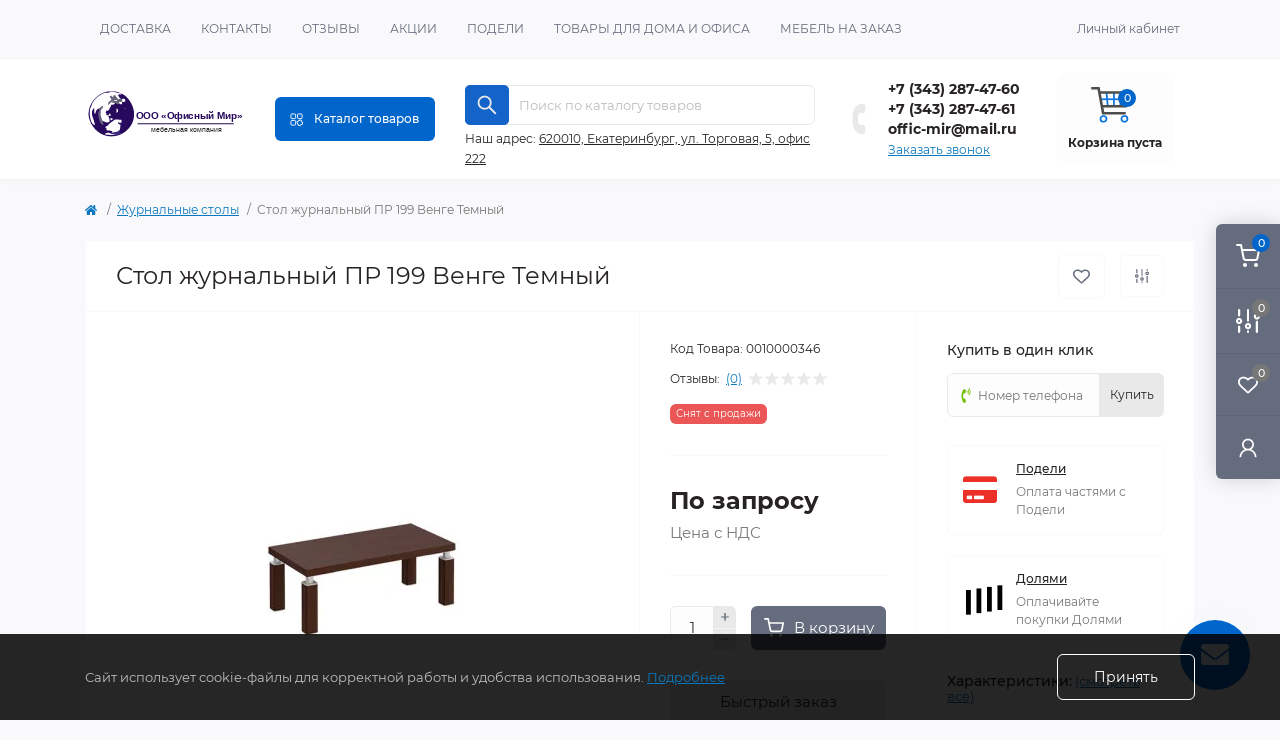

--- FILE ---
content_type: text/html; charset=utf-8
request_url: https://offic-mir.ru/zhurnalnye-stoly/stol-gurnalnyj-pr-199-venge-temnyj.html
body_size: 29894
content:
<!DOCTYPE html>
<!--[if IE]><![endif]-->
<!--[if IE 8 ]><html dir="ltr" lang="ru" class="ie8"><![endif]-->
<!--[if IE 9 ]><html dir="ltr" lang="ru" class="ie9"><![endif]-->
<!--[if (gt IE 9)|!(IE)]><!-->
<html dir="ltr" lang="ru" class="body-product">
<!--<![endif]-->
<head>
<meta charset="UTF-8" />
<meta name="viewport" content="width=device-width, initial-scale=1.0">
<meta http-equiv="X-UA-Compatible" content="IE=edge">
<title>Стол журнальный ПР 199 Венге Темный</title>
<link rel="icon" href="/favicon.svg" type="image/svg+xml">
<link rel="apple-touch-icon" sizes="57x57" href="/apple-icon-57x57.png">
<link rel="apple-touch-icon" sizes="60x60" href="/apple-icon-60x60.png">
<link rel="apple-touch-icon" sizes="72x72" href="/apple-icon-72x72.png">
<link rel="apple-touch-icon" sizes="76x76" href="/apple-icon-76x76.png">
<link rel="apple-touch-icon" sizes="114x114" href="/apple-icon-114x114.png">
<link rel="apple-touch-icon" sizes="120x120" href="/apple-icon-120x120.png">
<link rel="apple-touch-icon" sizes="144x144" href="/apple-icon-144x144.png">
<link rel="apple-touch-icon" sizes="152x152" href="/apple-icon-152x152.png">
<link rel="apple-touch-icon" sizes="180x180" href="/apple-icon-180x180.png">
<link rel="icon" type="image/png" sizes="192x192"  href="/android-icon-192x192.png">
<link rel="icon" type="image/png" sizes="32x32" href="/favicon-32x32.png">
<link rel="icon" type="image/png" sizes="96x96" href="/favicon-96x96.png">
<link rel="icon" type="image/png" sizes="16x16" href="/favicon-16x16.png">
<link rel="manifest" href="/manifest.json">
<meta name="msapplication-TileColor" content="#ffffff">
<meta name="msapplication-TileImage" content="/ms-icon-144x144.png">
<meta name="theme-color" content="#ffffff">
<meta property="og:title" content="Стол журнальный ПР 199 Венге Темный" />
<meta property="og:description" content="Стол журнальный, ПР 199, цвет: Венге Темный" />
<meta property="og:site_name" content="Офисный Мир" />
<meta property="og:url" content="https://offic-mir.ru/zhurnalnye-stoly/stol-gurnalnyj-pr-199-venge-temnyj.html" />
<meta property="og:image" content="https://offic-mir.ru/image/catalog/stoliki/6/ru-image_products-cabinets-premier-st-78522.jpg" />
<meta property="og:image:type" content="image/jpeg" />
<meta property="og:image:width" content="650" />
<meta property="og:image:height" content="650" />
<meta property="og:image:alt" content="Стол журнальный ПР 199 Венге Темный" />
<meta property="og:type" content="product" />
<meta name="yandex-verification" content="93b7900b50eee77c" />
<!-- Google Tag Manager -->
<script>(function(w,d,s,l,i){w[l]=w[l]||[];w[l].push({'gtm.start':
new Date().getTime(),event:'gtm.js'});var f=d.getElementsByTagName(s)[0],
j=d.createElement(s),dl=l!='dataLayer'?'&l='+l:'';j.async=true;j.src=
'https://www.googletagmanager.com/gtm.js?id='+i+dl;f.parentNode.insertBefore(j,f);
})(window,document,'script','dataLayer','GTM-TF2KBVP');</script>
<!-- End Google Tag Manager -->
<base href="https://offic-mir.ru/" />
<meta name="description" content="Стол журнальный, ПР 199, цвет: Венге Темный" />
<link rel="preload" as="image" href="https://offic-mir.ru/image/cache/webp/catalog/stoliki/6/ru-image_products-cabinets-premier-st-78522-400x400.webp">
<link rel="preload" as="image" href="https://offic-mir.ru/image/catalog/logo_om.svg">
<link href="min/cache/5f4dbbe9526ba7f1132c64e6c801cf50.css?20260124164113" rel="stylesheet" media="screen" />
<script src="min/cache/f3aecc30554b84f67f4969ace5c1d4d8.js?20260124164113"></script>
<link href="https://offic-mir.ru/zhurnalnye-stoly/stol-gurnalnyj-pr-199-venge-temnyj.html" rel="canonical" />
<link href="https://offic-mir.ru/image/catalog/favicon-16x16.png" rel="icon" />
<script>
    let octFonts = localStorage.getItem('octFonts');
    if (octFonts !== null) {
        var octHead  = document.getElementsByTagName('head')[0];
        var octLink  = document.createElement('link');
        octLink.rel  = 'stylesheet';
        octLink.type = 'text/css';
        octLink.href = location.protocol + '//' + location.host + '/catalog/view/theme/oct_remarket/stylesheet/oct-fonts.css';
        octLink.media = 'all';
        octHead.appendChild(octLink);
    }
</script>
<!-- Global site tag (gtag.js) - Google Analytics -->
<script async src="https://www.googletagmanager.com/gtag/js?id=G-880PTBQDWL"></script>
<script>
	window.dataLayer = window.dataLayer || [];

	function gtag(){dataLayer.push(arguments);}

	gtag('js', new Date());

	gtag('config', 'G-880PTBQDWL');

	</script>

	<!-- Yandex.Metrika counter -->
	<script>
				window.dataYandexLayer = window.dataYandexLayer || [];
		
		(function(m,e,t,r,i,k,a){m[i]=m[i]||function(){(m[i].a=m[i].a||[]).push(arguments)};
		m[i].l=1*new Date();k=e.createElement(t),a=e.getElementsByTagName(t)[0],k.async=1,k.src=r,a.parentNode.insertBefore(k,a)})
		(window, document, "script", "https://mc.yandex.ru/metrika/tag.js", "ym");

		ym(90460341, "init", {
	        clickmap:true,
	        trackLinks:true,
	        accurateTrackBounce:true,
	        webvisor:true,
	        	        ecommerce:"dataYandexLayer"
	        		});
	</script>
	<noscript><div><img src="https://mc.yandex.ru/watch/90460341" style="position:absolute; left:-9999px;" alt="" /></div></noscript>
	<!-- /Yandex.Metrika counter -->

		<script>
	function octYandexEcommerce(value) {
	    if(typeof dataYandexLayer != 'undefined') {
	        var products = [{
	            "id": value['oct_analytics_yandex_product_id'],
	            "name": value['oct_analytics_yandex_name'],
	            "price": value['oct_analytics_yandex_price'],
	            "brand": value['oct_analytics_yandex_manufacturer'],
	            "category": value['oct_analytics_yandex_category'],
	            "quantity": value['oct_analytics_yandex_quantity']
	        }];

	        dataYandexLayer.push({"ecommerce": {"add": {"products": products}}});
	    }
	}
	</script>
	
<script type="text/javascript">window._ab_id_=166426</script>
<script src="https://cdn.botfaqtor.ru/one.js"></script>


      
<style>
.hpm-cat-box { margin: 0 15px; }
#hpmodel .hpmodel_type_images .hpm-item { display: inline-block; }
.hpm-item.active { border-color: #FB9130 !important; }
.hpm-item { box-shadow: none !important; border-radius: 6px !important; background: #fff !important; }
</style></head>
<body>
<!-- Google Tag Manager (noscript) -->
<noscript><iframe src="https://www.googletagmanager.com/ns.html?id=GTM-TF2KBVP" height="0" width="0" style="display:none;visibility:hidden"></iframe></noscript>
<!-- End Google Tag Manager (noscript) -->
<div class="oct-fixed-bar fixed-right d-none d-lg-block">
        <div onclick="octPopupCart();" class="oct-fixed-bar-item oct-fixed-bar-item-cart" title="Корзина">
        <img src="catalog/view/theme/oct_remarket/img/sprite.svg#include--fixed-bar-cart" alt="Корзина" width="24" height="24">
        <span class="oct-fixed-bar-quantity oct-fixed-bar-quantity-cart">0</span>
    </div>
            <a href="https://offic-mir.ru/index.php?route=product/compare" class="oct-fixed-bar-item oct-fixed-bar-item-compare" title="Список сравнения">
        <img src="catalog/view/theme/oct_remarket/img/sprite.svg#include--fixed-bar-compare" alt="Список сравнения" width="24" height="24">
        <span class="oct-fixed-bar-quantity oct-fixed-bar-compare-quantity">0</span>
    </a>
            <a href="https://offic-mir.ru/index.php?route=account/wishlist" class="oct-fixed-bar-item oct-fixed-bar-item-wishlist" title="Список желаний">
        <img src="catalog/view/theme/oct_remarket/img/sprite.svg#include--fixed-bar-wishlist" alt="Список желаний" width="24" height="20">
        <span class="oct-fixed-bar-quantity oct-fixed-bar-wishlist-quantity">0</span>
    </a>
                            <div onclick="octPopupLogin();" class="oct-fixed-bar-item oct-fixed-bar-item-viewed" title="Личный кабинет">
            <img src="catalog/view/theme/oct_remarket/img/sprite.svg#include--fixed-bar-account" alt="Личный кабинет" width="20" height="22">
        </div>
            </div>
<nav id="rm_mobile_nav" class="d-lg-none fixed-top d-flex align-items-center justify-content-between">
    <button type="button" id="rm_mobile_menu_button" class="rm-btn primary rm_mobile_sidebar_toggle" onclick="rmSidebar('Меню', 'menu');" aria-label="Menu">
        <span class="rm-btn-icon">
            <span></span>
            <span></span>
            <span></span>
        </span>
    </button>
    <div class="rm-mobile-nav-buttons d-flex">
                <button type="button"  class="rm-mobile-nav-buttons-btn rm-mobile-locatons-btn" data-toggle="modal" data-target="#mymapcontact">
            <img src="catalog/view/theme/oct_remarket/img/sprite.svg#include--mobile-locations-icon" alt="" width="20" height="20">
        </button>
                        <button type="button" class="rm-mobile-nav-buttons-btn rm-mobile-contacts-btn" onclick="rmSidebar('Контакты', 'contacts');" aria-label="Contacts">
            <img src="catalog/view/theme/oct_remarket/img/sprite.svg#include--mobile-contacts-icon" alt="" width="21" height="21">
        </button>
            </div>
</nav>

<div id="rm_sidebar" class="rm-sidebar">
    <div class="rm-sidebar-content">
        <div class="rm-sidebar-title d-flex alig-items-center justify-content-between">
            <span class="rm-sidebar-title-text">Меню</span>
            <span class="rm-sidebar-title-close modal-close">
                <span aria-hidden="true" class="modal-close-icon modal-close-left"></span>
                <span aria-hidden="true" class="modal-close-icon modal-close-right"></span>
            </span>
        </div>
        <div id="rm_sidebar_content"></div>
    </div>
</div>
<nav id="top" class="top-nav d-none d-lg-block">
	<div class="container d-flex justify-content-between">
	  			<ul class="top-nav-info-list list-unstyled d-flex align-items-center text-uppercase">
						<li><a href="https://offic-mir.ru/index.php?route=information/information&amp;information_id=6" target="_blank">Доставка</a></li>
						<li><a href="https://offic-mir.ru/index.php?route=information/contact" target="_blank">Контакты</a></li>
						<li><a href="/otzyvy-o-magazine-oficnyi-mir/" target="_blank">Отзывы</a></li>
						<li><a href="/akcii/" target="_blank">Акции</a></li>
						<li><a href="/podeli/" target="_blank">Подели</a></li>
						<li><a href="https://xn----otbbphqdw.xn--p1ai/" target="_blank">Товары для дома и офиса</a></li>
						<li><a href="/mebel-na-zakaz" target="_blank">Мебель на заказ</a></li>
					</ul>
				<div class="top-nav-account-links list-unstyled d-flex">
			
			
            			<div class="top-nav-account-links-item rm-dropdown-box">
								<span onclick="octPopupLogin();" title="Личный кабинет" class="d-flex align-items-center" role="button" aria-haspopup="true">Личный кабинет</span>
					        </div>
            		</div>
	</div>
</nav>
<header>
  <div class="container-fluid container-sm">
    <div class="row align-items-center flex-column flex-md-row">
		    	<div class="col-md-3 col-lg-2 order-0">
            <div id="logo" class="d-flex align-items-center justify-content-center">
    			    			<a href="https://offic-mir.ru/">
    				<img src="https://offic-mir.ru/image/catalog/logo_om.svg" title="Офисный Мир" alt="Офисный Мир" class="img-fluid" width="282" height="128" />
    			</a>
    			            </div>
		</div>
		        <div class="col-2 d-none d-lg-block order-1">
            <button id="menu_toggle_button" type="button" aria-label="Menu" class="rm-btn primary d-flex align-items-center justify-content-between">
                <span class="rm-btn-icon">
                    <img class="catalog-icon" src="catalog/view/theme/oct_remarket/img/sprite.svg#include--footer-catalog-icon" alt="" width="14" height="14">
                    <img class="close-icon" src="catalog/view/theme/oct_remarket/img/sprite.svg#include--close-catalog-icon" alt="" width="14" height="14">
                </span>
                <span class="rm-btn-text">Каталог товаров</span>
            </button>
        </div>
        <div class="col-12 col-md-6 col-lg-4 order-3 order-md-2 mt-lg-2 mt-xl-3">
            <div id="search" class="rm-search">
    <input id="input_search" type="text" name="search" value="" placeholder=" Поиск по каталогу товаров " class="w-100 h-100">
    <button type="button" aria-label="Search" id="rm-search-button" class="btn-search d-flex align-items-center justify-content-center"><img src="catalog/view/theme/oct_remarket/img/sprite.svg#include--header-search-icon" alt="" width="20" height="20" /></button>
	<div id="rm_livesearch_close" onclick="clearLiveSearch();" class="d-flex align-items-center justify-content-center"><img src="catalog/view/theme/oct_remarket/img/sprite.svg#include--livesearch-close-icon" alt="" width="25" height="25" /></div>
	<div id="rm_livesearch"></div>
</div>

<script>
function clearLiveSearch() {
	$('#rm_livesearch_close').removeClass('visible');
    $('#rm_overlay').removeClass('active');
	$('#rm_livesearch').removeClass('expanded');
	$('#rm_livesearch').html('');
	$('#input_search').val('').removeClass('active');
}

$(document).ready(function() {
	let timer, delay = 500;

    $('#input_search').keyup(function(event) {
	    switch(event.keyCode) {
			case 37:
			case 39:
			case 38:
			case 40:
				return;
			case 27:
				clearLiveSearch();
				return;
		  }

	    clearTimeout(timer);

	    timer = setTimeout(function() {
	        let value = $('#search input[name=\'search\']').val();

			if (value.length >= 4) {
				let key = encodeURIComponent(value);
				octsearch.search(key, 'desktop');
			} else if (value.length === 0) {
				clearLiveSearch();
			}

	    }, delay );
	});
});

var octsearch = {
	'search': function(key, type) {
		$.ajax({
			url: 'index.php?route=octemplates/module/oct_live_search',
			type: 'post',
			data: 'key=' + key,
			dataType: 'html',
			cache: false,
			success: function(data) {
				$('#rm_livesearch').html(data).addClass('expanded');

				if(data = data.match(/livesearch/g)) {
					$('#rm_livesearch_close').addClass('visible');
	                $('#input_search, #rm_overlay').addClass('active');
                    $('#rm_overlay').addClass('transparent');

				} else {
					$('#rm_livesearch_close').removeClass('visible');
	                $('#input_search, #rm_overlay').removeClass('active');
				}
			}
		});
	}
}
</script>

                		<div class="rm-header-address d-none d-lg-block">
    	        <div class="w-100" data-toggle="modal" data-target="#mymapcontact">
                    <div class="rm-dropdown-toggle">
                        <span>Наш адрес:</span>
                        <span class="rm-header-address-link">620010, Екатеринбург, ул. Торговая, 5, офис 222</span>
                    </div>
    				<div class="rm-dropdown">
    					<div id="rm_header_locations" class="rm-dropdown-inner">
                            <div class="rm-header-location-inner">
                                <div class="rm-header-location active">
                                    <div class="d-flex align-items-center">
                                        <div class="rm-header-location-address">620010, Екатеринбург, ул. Торговая, 5, офис 222</div>
                                                                            </div>
                                                                        <div class="rm-header-location-collapsed">
                                                                                <div class="rm-header-location-phones">
                                            <span>Телефоны:</span>
                                                                                        <a href="tel:+73432874760">+7 (343) 287-47-60</a>
                                                                                        <a href="tel:+73432874761">+7 (343) 287-47-61</a>
                                                                                    </div>
                                                                                                                        <div class="rm-header-location-shedule">
                                                                                        <span>Пн - Пт 09:00 – 18:00</span><br>
                                                                                        <span>Сб, Вс - выходной</span><br>
                                                                                    </div>
                                                                                                                        <div class="rm-header-location-map">
                					    	<div id="oct-contact-map" class="not_in"></div>
                					    <script>
                                            var width = document.documentElement.clientWidth;

                                            if (width > 992) {
                    					    	$('.rm-dropdown-toggle').on('mouseenter mouseleave', function() {
                    						    	octShowMap('<iframe src="https://www.google.com/maps/embed?pb=!1m18!1m12!1m3!1d1300.4774697140158!2d60.70899907912445!3d56.757841768465596!2m3!1f0!2f0!3f0!3m2!1i1024!2i768!4f13.1!3m3!1m2!1s0x43c16939ae397d7d%3A0x6d8a5812c66f0241!2z0J7RhNC40YHQvdGL0Lkg0JzQuNGA!5e0!3m2!1sru!2sru!4v1643339712036!5m2!1sru!2sru" width="800" height="600" style="border:0;" allowfullscreen="" loading="lazy"></iframe>', '#oct-contact-map');
                    							});
                                            } else {
                                                $('.rm-dropdown-toggle').on('click', function() {
                    						    	octShowMap('<iframe src="https://www.google.com/maps/embed?pb=!1m18!1m12!1m3!1d1300.4774697140158!2d60.70899907912445!3d56.757841768465596!2m3!1f0!2f0!3f0!3m2!1i1024!2i768!4f13.1!3m3!1m2!1s0x43c16939ae397d7d%3A0x6d8a5812c66f0241!2z0J7RhNC40YHQvdGL0Lkg0JzQuNGA!5e0!3m2!1sru!2sru!4v1643339712036!5m2!1sru!2sru" width="800" height="600" style="border:0;" allowfullscreen="" loading="lazy"></iframe>', '#oct-contact-map');
                    							});
                                            }
                					    </script>
                                        </div>
                					                                        </div>
                                                                    </div>
                                                            </div>
                            <div class="d-flex justify-content-center rm-header-location-contacts-btn">
                                <a href="https://offic-mir.ru/contakty/" class="rm-btn secondary">
                                    <span class="rm-btn-text">Перейти в контакты</span>
                                </a>
                            </div>
    				    </div>
    				</div>
    			</div>
    		</div>
    		        </div>
				<div class="col-12 col-md-3 col-lg-2 d-none d-md-flex justify-content-center order-2 order-md-3">
          <div class="rm-header-phones d-flex align-items-center">
            <div class="rm-header-phones-icon">
              <img src="catalog/view/theme/oct_remarket/img/sprite.svg#include--header-phones-icon" alt="" width="30" height="30">
            </div>
            <div class="rm-header-phones-list">
                        <a href="tel:+73432874760" class="rm-header-phones-list-item">+7 (343) 287-47-60</a>
                        <a href="tel:+73432874761" class="rm-header-phones-list-item">+7 (343) 287-47-61</a>
                        <a href="mailto:offic-mir@mail.ru" class="rm-header-phones-list-item">offic-mir@mail.ru</a>
            			<span class="rm-header-phones-list-link blue-link rm-phone-link" onclick="octPopupCallPhone();">Заказать звонок</span>
			            </div>
          </div>
        </div>
                <div class="col-md-2 d-lg-flex justify-content-center order-4">
            <button title="Корзина" id="cart" class="rm-header-cart d-flex flex-column align-items-center" type="button" onclick="octPopupCart();">
<span class="rm-header-cart-icon position-relative">
    <img src="image/cart2.svg" alt="cart-icon" width="42" height="42">
    <span class="rm-header-cart-quantity">0</span>
</span>
<span class="rm-header-cart-text">Корзина пуста</span>
</button>

        </div>
        <div id="rm-menu" class="rm-menu d-flex">
    <nav>
        <ul class="rm-menu-list list-unstyled">
                        <li class="rm-menu-list-item">
                <div class="d-flex align-items-center justify-content-between">
                    <a href="https://offic-mir.ru/mebel-dlya-rukovoditelej/"  class="rm-menu-list-item-link d-flex align-items-center">
                                                    <img class="rm-menu-list-item-icon" src="https://offic-mir.ru/image/catalog/menu/boss.svg" alt="Мебель для руководителей" width="50" height="50">
                                                <span class="rm-menu-list-item-name">Мебель для руководителей</span>
                    </a>
                                            <span class="rm-menu-list-item-chevron"></span>
                                    </div>
                                <div class="rm-menu-list-item-child">
                                            <ul class="rm-menu-list list-unstyled">
                                                        <li class="rm-menu-list-item">
                                <div class="d-flex align-items-center justify-content-between">
                                    <a href="https://offic-mir.ru/mebel-dlya-rukovoditelej/byudzhet/" class="rm-menu-list-item-link d-flex align-items-center">
                                        <span class="rm-menu-list-item-name">Бюджет</span>
                                    </a>
                                                                            <span class="rm-menu-list-item-chevron"></span>
                                                                    </div>
                                                                <div class="rm-menu-list-item-child rm-menu-list-item-child-2">
                                    <ul class="rm-menu-list list-unstyled">
                                                                                <li class="rm-menu-list-item">
                                            <div class="d-flex align-items-center justify-content-between">
                                                <a href="https://offic-mir.ru/mebel-dlya-rukovoditelej/byudzhet/bjudget-premium-mebel/" class="rm-menu-list-item-link d-flex align-items-center">
                                                    <span class="rm-menu-list-item-name">Премиум</span>
                                                </a>
                                                                                            </div>
                                                                                    </li>
                                                                                <li class="rm-menu-list-item">
                                            <div class="d-flex align-items-center justify-content-between">
                                                <a href="https://offic-mir.ru/mebel-dlya-rukovoditelej/byudzhet/status/" class="rm-menu-list-item-link d-flex align-items-center">
                                                    <span class="rm-menu-list-item-name">Статус</span>
                                                </a>
                                                                                            </div>
                                                                                    </li>
                                                                                <li class="rm-menu-list-item">
                                            <div class="d-flex align-items-center justify-content-between">
                                                <a href="https://offic-mir.ru/mebel-dlya-rukovoditelej/byudzhet/laureat/" class="rm-menu-list-item-link d-flex align-items-center">
                                                    <span class="rm-menu-list-item-name">Лауреат</span>
                                                </a>
                                                                                            </div>
                                                                                    </li>
                                                                                <li class="rm-menu-list-item">
                                            <div class="d-flex align-items-center justify-content-between">
                                                <a href="https://offic-mir.ru/mebel-dlya-rukovoditelej/byudzhet/lider-82/" class="rm-menu-list-item-link d-flex align-items-center">
                                                    <span class="rm-menu-list-item-name">Лидер 82</span>
                                                </a>
                                                                                            </div>
                                                                                    </li>
                                                                                <li class="rm-menu-list-item">
                                            <div class="d-flex align-items-center justify-content-between">
                                                <a href="https://offic-mir.ru/mebel-dlya-rukovoditelej/byudzhet/lider-84/" class="rm-menu-list-item-link d-flex align-items-center">
                                                    <span class="rm-menu-list-item-name">Лидер 84</span>
                                                </a>
                                                                                            </div>
                                                                                    </li>
                                                                                <li class="rm-menu-list-item">
                                            <div class="d-flex align-items-center justify-content-between">
                                                <a href="https://offic-mir.ru/mebel-dlya-rukovoditelej/byudzhet/cezar/" class="rm-menu-list-item-link d-flex align-items-center">
                                                    <span class="rm-menu-list-item-name">Цезарь 21</span>
                                                </a>
                                                                                            </div>
                                                                                    </li>
                                                                                <li class="rm-menu-list-item">
                                            <div class="d-flex align-items-center justify-content-between">
                                                <a href="https://offic-mir.ru/mebel-dlya-rukovoditelej/byudzhet/prestizh/" class="rm-menu-list-item-link d-flex align-items-center">
                                                    <span class="rm-menu-list-item-name">ПРЕСТИЖ</span>
                                                </a>
                                                                                            </div>
                                                                                    </li>
                                                                                <li class="rm-menu-list-item">
                                            <div class="d-flex align-items-center justify-content-between">
                                                <a href="https://offic-mir.ru/mebel-dlya-rukovoditelej/byudzhet/cosmo/" class="rm-menu-list-item-link d-flex align-items-center">
                                                    <span class="rm-menu-list-item-name">Cosmo</span>
                                                </a>
                                                                                            </div>
                                                                                    </li>
                                                                                <li class="rm-menu-list-item">
                                            <div class="d-flex align-items-center justify-content-between">
                                                <a href="https://offic-mir.ru/mebel-dlya-rukovoditelej/byudzhet/patriot/" class="rm-menu-list-item-link d-flex align-items-center">
                                                    <span class="rm-menu-list-item-name">ПАТРИОТ</span>
                                                </a>
                                                                                            </div>
                                                                                    </li>
                                                                                <li class="rm-menu-list-item">
                                            <div class="d-flex align-items-center justify-content-between">
                                                <a href="https://offic-mir.ru/mebel-dlya-rukovoditelej/byudzhet/born/" class="rm-menu-list-item-link d-flex align-items-center">
                                                    <span class="rm-menu-list-item-name">Борн</span>
                                                </a>
                                                                                            </div>
                                                                                    </li>
                                                                                <li class="rm-menu-list-item">
                                            <div class="d-flex align-items-center justify-content-between">
                                                <a href="https://offic-mir.ru/mebel-dlya-rukovoditelej/byudzhet/lider-prestizh/" class="rm-menu-list-item-link d-flex align-items-center">
                                                    <span class="rm-menu-list-item-name">Лидер-Престиж 83</span>
                                                </a>
                                                                                            </div>
                                                                                    </li>
                                                                                                                    </ul>
                                </div>
                                                            </li>
                                                        <li class="rm-menu-list-item">
                                <div class="d-flex align-items-center justify-content-between">
                                    <a href="https://offic-mir.ru/mebel-dlya-rukovoditelej/biznes/" class="rm-menu-list-item-link d-flex align-items-center">
                                        <span class="rm-menu-list-item-name">Бизнес</span>
                                    </a>
                                                                            <span class="rm-menu-list-item-chevron"></span>
                                                                    </div>
                                                                <div class="rm-menu-list-item-child rm-menu-list-item-child-2">
                                    <ul class="rm-menu-list list-unstyled">
                                                                                <li class="rm-menu-list-item">
                                            <div class="d-flex align-items-center justify-content-between">
                                                <a href="https://offic-mir.ru/mebel-dlya-rukovoditelej/biznes/alto/" class="rm-menu-list-item-link d-flex align-items-center">
                                                    <span class="rm-menu-list-item-name">ALTO</span>
                                                </a>
                                                                                                    <span class="rm-menu-list-item-chevron"></span>
    			                                                                            </div>
                                                										<div class="rm-menu-list-item-child rm-menu-list-item-child-2">
    											<ul class="rm-menu-list list-unstyled">
    												                                                        												<li class="rm-menu-list-landings">
    													<ul>
    														    															    															<li class="d-flex flex-column align-items-start">
    																<strong></strong>
    																    																<a href="https://offic-mir.ru/mebel-dlya-rukovoditelej/biznes/alto/shkafy-alto.html" title="Шкафы ALTO">Шкафы ALTO</a>
    																    																<a href="https://offic-mir.ru/mebel-dlya-rukovoditelej/biznes/alto/tumby-alto.html" title="Тумбы ALTO">Тумбы ALTO</a>
    																    																<a href="https://offic-mir.ru/mebel-dlya-rukovoditelej/biznes/alto/stoly-alto.html" title="Столы ALTO">Столы ALTO</a>
    																    																<a href="https://offic-mir.ru/mebel-dlya-rukovoditelej/biznes/alto/stellazhi-alto.html" title="Стеллажи ALTO">Стеллажи ALTO</a>
    																    															</li>
    															    														    													</ul>
    												</li>
    												    			                                </ul>
    										</div>
    										                                        </li>
                                                                                <li class="rm-menu-list-item">
                                            <div class="d-flex align-items-center justify-content-between">
                                                <a href="https://offic-mir.ru/mebel-dlya-rukovoditelej/biznes/torr-z/" class="rm-menu-list-item-link d-flex align-items-center">
                                                    <span class="rm-menu-list-item-name">TORR Z</span>
                                                </a>
                                                                                                    <span class="rm-menu-list-item-chevron"></span>
    			                                                                            </div>
                                                										<div class="rm-menu-list-item-child rm-menu-list-item-child-2">
    											<ul class="rm-menu-list list-unstyled">
    												                                                        												<li class="rm-menu-list-landings">
    													<ul>
    														    															    															<li class="d-flex flex-column align-items-start">
    																<strong></strong>
    																    																<a href="https://offic-mir.ru/mebel-dlya-rukovoditelej/biznes/torr-z?ocfilter_page_id=13" title="Столы TORR Z">Столы TORR Z</a>
    																    																<a href="https://offic-mir.ru/mebel-dlya-rukovoditelej/biznes/torr-z?ocfilter_page_id=15" title="Шкафы TORR Z">Шкафы TORR Z</a>
    																    																<a href="https://offic-mir.ru/mebel-dlya-rukovoditelej/biznes/torr-z/tumby-serii-torr-z.html" title="Тумбы TORR Z">Тумбы TORR Z</a>
    																    															</li>
    															    														    													</ul>
    												</li>
    												    			                                </ul>
    										</div>
    										                                        </li>
                                                                                <li class="rm-menu-list-item">
                                            <div class="d-flex align-items-center justify-content-between">
                                                <a href="https://offic-mir.ru/mebel-dlya-rukovoditelej/biznes/torr/" class="rm-menu-list-item-link d-flex align-items-center">
                                                    <span class="rm-menu-list-item-name">TORR</span>
                                                </a>
                                                                                                    <span class="rm-menu-list-item-chevron"></span>
    			                                                                            </div>
                                                										<div class="rm-menu-list-item-child rm-menu-list-item-child-2">
    											<ul class="rm-menu-list list-unstyled">
    												                                                        												<li class="rm-menu-list-landings">
    													<ul>
    														    															    															<li class="d-flex flex-column align-items-start">
    																<strong></strong>
    																    																<a href="https://offic-mir.ru/mebel-dlya-rukovoditelej/biznes/torr?ocfilter_page_id=16" title="Столы TORR">Столы TORR</a>
    																    																<a href="https://offic-mir.ru/mebel-dlya-rukovoditelej/biznes/torr/tumby-serii-torr.html" title="Тумбы TORR">Тумбы TORR</a>
    																    																<a href="https://offic-mir.ru/mebel-dlya-rukovoditelej/biznes/torr?ocfilter_page_id=18" title="Шкафы TORR">Шкафы TORR</a>
    																    															</li>
    															    														    													</ul>
    												</li>
    												    			                                </ul>
    										</div>
    										                                        </li>
                                                                                <li class="rm-menu-list-item">
                                            <div class="d-flex align-items-center justify-content-between">
                                                <a href="https://offic-mir.ru/mebel-dlya-rukovoditelej/biznes/torr-lux/" class="rm-menu-list-item-link d-flex align-items-center">
                                                    <span class="rm-menu-list-item-name">TORR-LUX</span>
                                                </a>
                                                                                                    <span class="rm-menu-list-item-chevron"></span>
    			                                                                            </div>
                                                										<div class="rm-menu-list-item-child rm-menu-list-item-child-2">
    											<ul class="rm-menu-list list-unstyled">
    												                                                        												<li class="rm-menu-list-landings">
    													<ul>
    														    															    															<li class="d-flex flex-column align-items-start">
    																<strong></strong>
    																    																<a href="https://offic-mir.ru/mebel-dlya-rukovoditelej/biznes/torr-lux/tumby-serii-torr-lux.html" title="Тумбы TORR-LUX">Тумбы TORR-LUX</a>
    																    																<a href="https://offic-mir.ru/mebel-dlya-rukovoditelej/biznes/torr-lux?ocfilter_page_id=21" title="Шкафы TORR-LUX">Шкафы TORR-LUX</a>
    																    																<a href="https://offic-mir.ru/mebel-dlya-rukovoditelej/biznes/torr-lux?ocfilter_page_id=19" title="Столы TORR-LUX">Столы TORR-LUX</a>
    																    															</li>
    															    														    													</ul>
    												</li>
    												    			                                </ul>
    										</div>
    										                                        </li>
                                                                                <li class="rm-menu-list-item">
                                            <div class="d-flex align-items-center justify-content-between">
                                                <a href="https://offic-mir.ru/mebel-dlya-rukovoditelej/biznes/raut/" class="rm-menu-list-item-link d-flex align-items-center">
                                                    <span class="rm-menu-list-item-name">RAUT</span>
                                                </a>
                                                                                                    <span class="rm-menu-list-item-chevron"></span>
    			                                                                            </div>
                                                										<div class="rm-menu-list-item-child rm-menu-list-item-child-2">
    											<ul class="rm-menu-list list-unstyled">
    												                                                        												<li class="rm-menu-list-landings">
    													<ul>
    														    															    															<li class="d-flex flex-column align-items-start">
    																<strong></strong>
    																    																<a href="https://offic-mir.ru/mebel-dlya-rukovoditelej/biznes/raut/tumby-serii-raut.html" title="Тумбы RAUT">Тумбы RAUT</a>
    																    																<a href="https://offic-mir.ru/mebel-dlya-rukovoditelej/biznes/raut?ocfilter_page_id=24" title="Шкафы RAUT">Шкафы RAUT</a>
    																    																<a href="https://offic-mir.ru/mebel-dlya-rukovoditelej/biznes/raut?ocfilter_page_id=22" title="Столы RAUT">Столы RAUT</a>
    																    															</li>
    															    														    													</ul>
    												</li>
    												    			                                </ul>
    										</div>
    										                                        </li>
                                                                                <li class="rm-menu-list-item">
                                            <div class="d-flex align-items-center justify-content-between">
                                                <a href="https://offic-mir.ru/mebel-dlya-rukovoditelej/biznes/morris/" class="rm-menu-list-item-link d-flex align-items-center">
                                                    <span class="rm-menu-list-item-name">MORRIS</span>
                                                </a>
                                                                                                    <span class="rm-menu-list-item-chevron"></span>
    			                                                                            </div>
                                                										<div class="rm-menu-list-item-child rm-menu-list-item-child-2">
    											<ul class="rm-menu-list list-unstyled">
    												                                                        												<li class="rm-menu-list-landings">
    													<ul>
    														    															    															<li class="d-flex flex-column align-items-start">
    																<strong></strong>
    																    																<a href="https://offic-mir.ru/mebel-dlya-rukovoditelej/biznes/morris/tumby-serii-morris.html" title="Тумбы MORRIS">Тумбы MORRIS</a>
    																    																<a href="https://offic-mir.ru/mebel-dlya-rukovoditelej/biznes/morris?ocfilter_page_id=27" title="Шкафы MORRIS">Шкафы MORRIS</a>
    																    																<a href="https://offic-mir.ru/mebel-dlya-rukovoditelej/biznes/morris?ocfilter_page_id=25" title="Столы MORRIS">Столы MORRIS</a>
    																    															</li>
    															    														    													</ul>
    												</li>
    												    			                                </ul>
    										</div>
    										                                        </li>
                                                                                <li class="rm-menu-list-item">
                                            <div class="d-flex align-items-center justify-content-between">
                                                <a href="https://offic-mir.ru/mebel-dlya-rukovoditelej/biznes/line-sl/" class="rm-menu-list-item-link d-flex align-items-center">
                                                    <span class="rm-menu-list-item-name">LINE</span>
                                                </a>
                                                                                                    <span class="rm-menu-list-item-chevron"></span>
    			                                                                            </div>
                                                										<div class="rm-menu-list-item-child rm-menu-list-item-child-2">
    											<ul class="rm-menu-list list-unstyled">
    												                                                        												<li class="rm-menu-list-landings">
    													<ul>
    														    															    															<li class="d-flex flex-column align-items-start">
    																<strong></strong>
    																    																<a href="https://offic-mir.ru/mebel-dlya-rukovoditelej/biznes/line-sl?ocfilter_page_id=28" title="Столы LINE">Столы LINE</a>
    																    																<a href="https://offic-mir.ru/mebel-dlya-rukovoditelej/biznes/line-sl/tumby-serii-line.html" title="Тумбы LINE">Тумбы LINE</a>
    																    																<a href="https://offic-mir.ru/mebel-dlya-rukovoditelej/biznes/line-sl?ocfilter_page_id=30" title="Шкафы LINE">Шкафы LINE</a>
    																    															</li>
    															    														    													</ul>
    												</li>
    												    			                                </ul>
    										</div>
    										                                        </li>
                                                                                <li class="rm-menu-list-item">
                                            <div class="d-flex align-items-center justify-content-between">
                                                <a href="https://offic-mir.ru/mebel-dlya-rukovoditelej/biznes/dioni/" class="rm-menu-list-item-link d-flex align-items-center">
                                                    <span class="rm-menu-list-item-name">DIONI</span>
                                                </a>
                                                                                                    <span class="rm-menu-list-item-chevron"></span>
    			                                                                            </div>
                                                										<div class="rm-menu-list-item-child rm-menu-list-item-child-2">
    											<ul class="rm-menu-list list-unstyled">
    												                                                        												<li class="rm-menu-list-landings">
    													<ul>
    														    															    															<li class="d-flex flex-column align-items-start">
    																<strong></strong>
    																    																<a href="https://offic-mir.ru/mebel-dlya-rukovoditelej/biznes/dioni?ocfilter_page_id=31" title="Столы DIONI">Столы DIONI</a>
    																    																<a href="https://offic-mir.ru/mebel-dlya-rukovoditelej/biznes/dioni/tumby-dioni-kupit-v-ekaterinburge.html" title="Тумбы DIONI">Тумбы DIONI</a>
    																    																<a href="https://offic-mir.ru/mebel-dlya-rukovoditelej/biznes/dioni?ocfilter_page_id=33" title="Шкафы DIONI">Шкафы DIONI</a>
    																    															</li>
    															    														    													</ul>
    												</li>
    												    			                                </ul>
    										</div>
    										                                        </li>
                                                                                <li class="rm-menu-list-item">
                                            <div class="d-flex align-items-center justify-content-between">
                                                <a href="https://offic-mir.ru/mebel-dlya-rukovoditelej/biznes/born-sl/" class="rm-menu-list-item-link d-flex align-items-center">
                                                    <span class="rm-menu-list-item-name">BORN</span>
                                                </a>
                                                                                                    <span class="rm-menu-list-item-chevron"></span>
    			                                                                            </div>
                                                										<div class="rm-menu-list-item-child rm-menu-list-item-child-2">
    											<ul class="rm-menu-list list-unstyled">
    												                                                        												<li class="rm-menu-list-landings">
    													<ul>
    														    															    															<li class="d-flex flex-column align-items-start">
    																<strong></strong>
    																    																<a href="https://offic-mir.ru/mebel-dlya-rukovoditelej/biznes/born-sl?ocfilter_page_id=34" title="Столы BORN">Столы BORN</a>
    																    																<a href="https://offic-mir.ru/mebel-dlya-rukovoditelej/biznes/born-sl/tumby-born-kupit-v-ekaterinburge.html" title="Тумбы BORN">Тумбы BORN</a>
    																    																<a href="https://offic-mir.ru/mebel-dlya-rukovoditelej/biznes/born-sl?ocfilter_page_id=36" title="Шкафы BORN">Шкафы BORN</a>
    																    															</li>
    															    														    													</ul>
    												</li>
    												    			                                </ul>
    										</div>
    										                                        </li>
                                                                                <li class="rm-menu-list-item">
                                            <div class="d-flex align-items-center justify-content-between">
                                                <a href="https://offic-mir.ru/mebel-dlya-rukovoditelej/biznes/morris-trend/" class="rm-menu-list-item-link d-flex align-items-center">
                                                    <span class="rm-menu-list-item-name">MORRIS TREND</span>
                                                </a>
                                                                                                    <span class="rm-menu-list-item-chevron"></span>
    			                                                                            </div>
                                                										<div class="rm-menu-list-item-child rm-menu-list-item-child-2">
    											<ul class="rm-menu-list list-unstyled">
    												                                                        												<li class="rm-menu-list-landings">
    													<ul>
    														    															    															<li class="d-flex flex-column align-items-start">
    																<strong></strong>
    																    																<a href="https://offic-mir.ru/mebel-dlya-rukovoditelej/biznes/morris-trend?ocfilter_page_id=37" title="Столы MORRIS TREND">Столы MORRIS TREND</a>
    																    																<a href="https://offic-mir.ru/mebel-dlya-rukovoditelej/biznes/morris-trend/tumby-serii-morris-trend.html" title="Тумбы MORRIS TREND">Тумбы MORRIS TREND</a>
    																    																<a href="https://offic-mir.ru/mebel-dlya-rukovoditelej/biznes/morris-trend?ocfilter_page_id=39" title="Шкафы MORRIS TREND">Шкафы MORRIS TREND</a>
    																    															</li>
    															    														    													</ul>
    												</li>
    												    			                                </ul>
    										</div>
    										                                        </li>
                                                                                <li class="rm-menu-list-item">
                                            <div class="d-flex align-items-center justify-content-between">
                                                <a href="https://offic-mir.ru/mebel-dlya-rukovoditelej/biznes/jay/" class="rm-menu-list-item-link d-flex align-items-center">
                                                    <span class="rm-menu-list-item-name">JAY</span>
                                                </a>
                                                                                                    <span class="rm-menu-list-item-chevron"></span>
    			                                                                            </div>
                                                										<div class="rm-menu-list-item-child rm-menu-list-item-child-2">
    											<ul class="rm-menu-list list-unstyled">
    												                                                        												<li class="rm-menu-list-landings">
    													<ul>
    														    															    															<li class="d-flex flex-column align-items-start">
    																<strong></strong>
    																    																<a href="https://offic-mir.ru/mebel-dlya-rukovoditelej/biznes/jay?ocfilter_page_id=40" title="Столы JAY">Столы JAY</a>
    																    																<a href="https://offic-mir.ru/mebel-dlya-rukovoditelej/biznes/jay/tumby-serii-jay.html" title="Тумбы JAY">Тумбы JAY</a>
    																    																<a href="https://offic-mir.ru/mebel-dlya-rukovoditelej/biznes/jay?ocfilter_page_id=42" title="Шкафы JAY">Шкафы JAY</a>
    																    															</li>
    															    														    													</ul>
    												</li>
    												    			                                </ul>
    										</div>
    										                                        </li>
                                                                                <li class="rm-menu-list-item">
                                            <div class="d-flex align-items-center justify-content-between">
                                                <a href="https://offic-mir.ru/mebel-dlya-rukovoditelej/biznes/zenn/" class="rm-menu-list-item-link d-flex align-items-center">
                                                    <span class="rm-menu-list-item-name">ZENN</span>
                                                </a>
                                                                                                    <span class="rm-menu-list-item-chevron"></span>
    			                                                                            </div>
                                                										<div class="rm-menu-list-item-child rm-menu-list-item-child-2">
    											<ul class="rm-menu-list list-unstyled">
    												                                                        												<li class="rm-menu-list-landings">
    													<ul>
    														    															    															<li class="d-flex flex-column align-items-start">
    																<strong></strong>
    																    																<a href="https://offic-mir.ru/mebel-dlya-rukovoditelej/biznes/zenn?ocfilter_page_id=43" title="Столы ZENN">Столы ZENN</a>
    																    																<a href="https://offic-mir.ru/mebel-dlya-rukovoditelej/biznes/zenn/tumby-serii-zenn.html" title="Тумбы ZENN">Тумбы ZENN</a>
    																    																<a href="https://offic-mir.ru/mebel-dlya-rukovoditelej/biznes/zenn?ocfilter_page_id=45" title="Шкафы ZENN">Шкафы ZENN</a>
    																    															</li>
    															    														    													</ul>
    												</li>
    												    			                                </ul>
    										</div>
    										                                        </li>
                                                                                <li class="rm-menu-list-item">
                                            <div class="d-flex align-items-center justify-content-between">
                                                <a href="https://offic-mir.ru/mebel-dlya-rukovoditelej/biznes/city/" class="rm-menu-list-item-link d-flex align-items-center">
                                                    <span class="rm-menu-list-item-name">CITY</span>
                                                </a>
                                                                                            </div>
                                                                                    </li>
                                                                                <li class="rm-menu-list-item">
                                            <div class="d-flex align-items-center justify-content-between">
                                                <a href="https://offic-mir.ru/mebel-dlya-rukovoditelej/biznes/bravo/" class="rm-menu-list-item-link d-flex align-items-center">
                                                    <span class="rm-menu-list-item-name">BRAVO</span>
                                                </a>
                                                                                            </div>
                                                                                    </li>
                                                                                <li class="rm-menu-list-item">
                                            <div class="d-flex align-items-center justify-content-between">
                                                <a href="https://offic-mir.ru/mebel-dlya-rukovoditelej/biznes/reventon/" class="rm-menu-list-item-link d-flex align-items-center">
                                                    <span class="rm-menu-list-item-name">REVENTON</span>
                                                </a>
                                                                                            </div>
                                                                                    </li>
                                                                                <li class="rm-menu-list-item">
                                            <div class="d-flex align-items-center justify-content-between">
                                                <a href="https://offic-mir.ru/mebel-dlya-rukovoditelej/biznes/premer/" class="rm-menu-list-item-link d-flex align-items-center">
                                                    <span class="rm-menu-list-item-name">ПРЕМЬЕР</span>
                                                </a>
                                                                                            </div>
                                                                                    </li>
                                                                                <li class="rm-menu-list-item">
                                            <div class="d-flex align-items-center justify-content-between">
                                                <a href="https://offic-mir.ru/mebel-dlya-rukovoditelej/biznes/mark/" class="rm-menu-list-item-link d-flex align-items-center">
                                                    <span class="rm-menu-list-item-name">MARK</span>
                                                </a>
                                                                                            </div>
                                                                                    </li>
                                                                                <li class="rm-menu-list-item">
                                            <div class="d-flex align-items-center justify-content-between">
                                                <a href="https://offic-mir.ru/mebel-dlya-rukovoditelej/biznes/orion/" class="rm-menu-list-item-link d-flex align-items-center">
                                                    <span class="rm-menu-list-item-name">ORION</span>
                                                </a>
                                                                                            </div>
                                                                                    </li>
                                                                                <li class="rm-menu-list-item">
                                            <div class="d-flex align-items-center justify-content-between">
                                                <a href="https://offic-mir.ru/mebel-dlya-rukovoditelej/biznes/velar/" class="rm-menu-list-item-link d-flex align-items-center">
                                                    <span class="rm-menu-list-item-name">VELAR</span>
                                                </a>
                                                                                            </div>
                                                                                    </li>
                                                                                <li class="rm-menu-list-item">
                                            <div class="d-flex align-items-center justify-content-between">
                                                <a href="https://offic-mir.ru/mebel-dlya-rukovoditelej/biznes/ion/" class="rm-menu-list-item-link d-flex align-items-center">
                                                    <span class="rm-menu-list-item-name">ION</span>
                                                </a>
                                                                                            </div>
                                                                                    </li>
                                                                                <li class="rm-menu-list-item">
                                            <div class="d-flex align-items-center justify-content-between">
                                                <a href="https://offic-mir.ru/mebel-dlya-rukovoditelej/biznes/urus/" class="rm-menu-list-item-link d-flex align-items-center">
                                                    <span class="rm-menu-list-item-name">U.RUS</span>
                                                </a>
                                                                                            </div>
                                                                                    </li>
                                                                                <li class="rm-menu-list-item">
                                            <div class="d-flex align-items-center justify-content-between">
                                                <a href="https://offic-mir.ru/mebel-dlya-rukovoditelej/biznes/perseo/" class="rm-menu-list-item-link d-flex align-items-center">
                                                    <span class="rm-menu-list-item-name">Perseo</span>
                                                </a>
                                                                                            </div>
                                                                                    </li>
                                                                                <li class="rm-menu-list-item">
                                            <div class="d-flex align-items-center justify-content-between">
                                                <a href="https://offic-mir.ru/mebel-dlya-rukovoditelej/biznes/mark-ii/" class="rm-menu-list-item-link d-flex align-items-center">
                                                    <span class="rm-menu-list-item-name">Mark-II</span>
                                                </a>
                                                                                            </div>
                                                                                    </li>
                                                                                <li class="rm-menu-list-item">
                                            <div class="d-flex align-items-center justify-content-between">
                                                <a href="https://offic-mir.ru/mebel-dlya-rukovoditelej/biznes/speech-prezidium/" class="rm-menu-list-item-link d-flex align-items-center">
                                                    <span class="rm-menu-list-item-name">Speech Президиум</span>
                                                </a>
                                                                                            </div>
                                                                                    </li>
                                                                                <li class="rm-menu-list-item">
                                            <div class="d-flex align-items-center justify-content-between">
                                                <a href="https://offic-mir.ru/mebel-dlya-rukovoditelej/biznes/fresco/" class="rm-menu-list-item-link d-flex align-items-center">
                                                    <span class="rm-menu-list-item-name">FRESCO</span>
                                                </a>
                                                                                            </div>
                                                                                    </li>
                                                                                <li class="rm-menu-list-item">
                                            <div class="d-flex align-items-center justify-content-between">
                                                <a href="https://offic-mir.ru/mebel-dlya-rukovoditelej/biznes/cross/" class="rm-menu-list-item-link d-flex align-items-center">
                                                    <span class="rm-menu-list-item-name">CROSS</span>
                                                </a>
                                                                                            </div>
                                                                                    </li>
                                                                                <li class="rm-menu-list-item">
                                            <div class="d-flex align-items-center justify-content-between">
                                                <a href="https://offic-mir.ru/mebel-dlya-rukovoditelej/biznes/corner/" class="rm-menu-list-item-link d-flex align-items-center">
                                                    <span class="rm-menu-list-item-name">CORNER</span>
                                                </a>
                                                                                            </div>
                                                                                    </li>
                                                                                <li class="rm-menu-list-item">
                                            <div class="d-flex align-items-center justify-content-between">
                                                <a href="https://offic-mir.ru/mebel-dlya-rukovoditelej/biznes/shift/" class="rm-menu-list-item-link d-flex align-items-center">
                                                    <span class="rm-menu-list-item-name">SHIFT</span>
                                                </a>
                                                                                            </div>
                                                                                    </li>
                                                                                <li class="rm-menu-list-item">
                                            <div class="d-flex align-items-center justify-content-between">
                                                <a href="https://offic-mir.ru/mebel-dlya-rukovoditelej/biznes/onix-direct-lux/" class="rm-menu-list-item-link d-flex align-items-center">
                                                    <span class="rm-menu-list-item-name">ONIX DIRECT LUX</span>
                                                </a>
                                                                                            </div>
                                                                                    </li>
                                                                                <li class="rm-menu-list-item">
                                            <div class="d-flex align-items-center justify-content-between">
                                                <a href="https://offic-mir.ru/mebel-dlya-rukovoditelej/biznes/onix-wood-direct/" class="rm-menu-list-item-link d-flex align-items-center">
                                                    <span class="rm-menu-list-item-name">ONIX WOOD DIRECT</span>
                                                </a>
                                                                                            </div>
                                                                                    </li>
                                                                                <li class="rm-menu-list-item">
                                            <div class="d-flex align-items-center justify-content-between">
                                                <a href="https://offic-mir.ru/mebel-dlya-rukovoditelej/biznes/onix-direct/" class="rm-menu-list-item-link d-flex align-items-center">
                                                    <span class="rm-menu-list-item-name">ONIX DIRECT</span>
                                                </a>
                                                                                            </div>
                                                                                    </li>
                                                                                <li class="rm-menu-list-item">
                                            <div class="d-flex align-items-center justify-content-between">
                                                <a href="https://offic-mir.ru/mebel-dlya-rukovoditelej/biznes/metal-system-direct/" class="rm-menu-list-item-link d-flex align-items-center">
                                                    <span class="rm-menu-list-item-name">METAL SYSTEM DIRECT</span>
                                                </a>
                                                                                            </div>
                                                                                    </li>
                                                                                <li class="rm-menu-list-item">
                                            <div class="d-flex align-items-center justify-content-between">
                                                <a href="https://offic-mir.ru/mebel-dlya-rukovoditelej/biznes/yalta/" class="rm-menu-list-item-link d-flex align-items-center">
                                                    <span class="rm-menu-list-item-name">YALTA</span>
                                                </a>
                                                                                            </div>
                                                                                    </li>
                                                                                <li class="rm-menu-list-item">
                                            <div class="d-flex align-items-center justify-content-between">
                                                <a href="https://offic-mir.ru/mebel-dlya-rukovoditelej/biznes/first/" class="rm-menu-list-item-link d-flex align-items-center">
                                                    <span class="rm-menu-list-item-name">FIRST</span>
                                                </a>
                                                                                            </div>
                                                                                    </li>
                                                                                <li class="rm-menu-list-item">
                                            <div class="d-flex align-items-center justify-content-between">
                                                <a href="https://offic-mir.ru/mebel-dlya-rukovoditelej/biznes/style-project-direct/" class="rm-menu-list-item-link d-flex align-items-center">
                                                    <span class="rm-menu-list-item-name">STYLE PROJECT DIRECT</span>
                                                </a>
                                                                                            </div>
                                                                                    </li>
                                                                                <li class="rm-menu-list-item">
                                            <div class="d-flex align-items-center justify-content-between">
                                                <a href="https://offic-mir.ru/mebel-dlya-rukovoditelej/biznes/style-project-direct-lux/" class="rm-menu-list-item-link d-flex align-items-center">
                                                    <span class="rm-menu-list-item-name">STYLE PROJECT DIRECT LUX</span>
                                                </a>
                                                                                            </div>
                                                                                    </li>
                                                                                <li class="rm-menu-list-item">
                                            <div class="d-flex align-items-center justify-content-between">
                                                <a href="https://offic-mir.ru/mebel-dlya-rukovoditelej/biznes/rift-direct/" class="rm-menu-list-item-link d-flex align-items-center">
                                                    <span class="rm-menu-list-item-name">RIFT DIRECT</span>
                                                </a>
                                                                                            </div>
                                                                                    </li>
                                                                                                                    </ul>
                                </div>
                                                            </li>
                                                            						<li class="rm-menu-list-landings">
    							<ul>
    								    									    									<li class="d-flex flex-column align-items-start">
    										<strong></strong>
    										    										<a href="https://offic-mir.ru/mebel-dlya-rukovoditelej/stoly-dlya-kabineta-rukovoditelya.html" title="Столы">Столы</a>
    										    										<a href="https://offic-mir.ru/mebel-dlya-rukovoditelej/tumby-dlya-kabineta-rukovoditelya.html" title="Тумбы">Тумбы</a>
    										    										<a href="https://offic-mir.ru/mebel-dlya-rukovoditelej/shkafy-dlya-kabineta-rukovoditelya.html" title="Шкафы">Шкафы</a>
    										    										<a href="https://offic-mir.ru/mebel-dlya-rukovoditelej/stellazhi-dlya-kabineta-rukovoditelya.html" title="Стеллажи">Стеллажи</a>
    										    										<a href="https://offic-mir.ru/mebel-dlya-rukovoditelej?ocfilter_page_id=54" title="Каркасы шкафов">Каркасы шкафов</a>
    										    										<a href="https://offic-mir.ru/mebel-dlya-rukovoditelej/brifing-pristavki-dlya-kabineta-rukovoditelya.html" title="Брифинг-приставки">Брифинг-приставки</a>
    										    										<a href="https://offic-mir.ru/mebel-dlya-rukovoditelej/" title="Шкафы для одежды/Гардеробы">Шкафы для одежды/Гардеробы</a>
    										    										<a href="https://offic-mir.ru/mebel-dlya-rukovoditelej/peregovornye-stoly-dlya-kabineta-rukovoditelya.html" title="Столы переговорные">Столы переговорные</a>
    										    										<a href="https://offic-mir.ru/kresla-i-stulya/kresla-dlya-rukovoditelej/" title="Кресла для руководителя">Кресла для руководителя</a>
    										    									</li>
    									    								    							</ul>
    						</li>
    						                        </ul>
                                    </div>
                                            </li>
                        <li class="rm-menu-list-item">
                <div class="d-flex align-items-center justify-content-between">
                    <a href="https://offic-mir.ru/mebel-dlya-personala/"  class="rm-menu-list-item-link d-flex align-items-center">
                                                    <img class="rm-menu-list-item-icon" src="https://offic-mir.ru/image/catalog/menu/personal.svg" alt="Мебель для персонала" width="50" height="50">
                                                <span class="rm-menu-list-item-name">Мебель для персонала</span>
                    </a>
                                            <span class="rm-menu-list-item-chevron"></span>
                                    </div>
                                <div class="rm-menu-list-item-child">
                                            <ul class="rm-menu-list list-unstyled">
                                                        <li class="rm-menu-list-item">
                                <div class="d-flex align-items-center justify-content-between">
                                    <a href="https://offic-mir.ru/mebel-dlya-personala/loftis/" class="rm-menu-list-item-link d-flex align-items-center">
                                        <span class="rm-menu-list-item-name">Loftis</span>
                                    </a>
                                                                            <span class="rm-menu-list-item-chevron"></span>
                                                                    </div>
                                                                <div class="rm-menu-list-item-child rm-menu-list-item-child-2">
                                    <ul class="rm-menu-list list-unstyled">
                                                                                    									<li class="rm-menu-list-landings">
    										<ul>
    											    												    												<li class="d-flex flex-column align-items-start">
    													<strong></strong>
    													    													<a href="https://offic-mir.ru/mebel-dlya-personala/loftis/stoly-loftis.html" title="Столы Loftis">Столы Loftis</a>
    													    													<a href="https://offic-mir.ru/mebel-dlya-personala/loftis/stellagy-loftis.html" title="Стеллажи Loftis">Стеллажи Loftis</a>
    													    													<a href="https://offic-mir.ru/mebel-dlya-personala/loftis/shkafy-loftis.html" title="Шкафы Loftis">Шкафы Loftis</a>
    													    													<a href="https://offic-mir.ru/mebel-dlya-personala/loftis/shkafy-loftis.html" title="Тумбы Loftis">Тумбы Loftis</a>
    													    												</li>
    												    											    										</ul>
    									</li>
    									                                    </ul>
                                </div>
                                                            </li>
                                                        <li class="rm-menu-list-item">
                                <div class="d-flex align-items-center justify-content-between">
                                    <a href="https://offic-mir.ru/mebel-dlya-personala/forta/" class="rm-menu-list-item-link d-flex align-items-center">
                                        <span class="rm-menu-list-item-name">Forta</span>
                                    </a>
                                                                            <span class="rm-menu-list-item-chevron"></span>
                                                                    </div>
                                                                <div class="rm-menu-list-item-child rm-menu-list-item-child-2">
                                    <ul class="rm-menu-list list-unstyled">
                                                                                    									<li class="rm-menu-list-landings">
    										<ul>
    											    												    												<li class="d-flex flex-column align-items-start">
    													<strong></strong>
    													    													<a href="https://offic-mir.ru/mebel-dlya-personala/forta?ocfilter_page_id=47" title="Столы Forta">Столы Forta</a>
    													    													<a href="https://offic-mir.ru/mebel-dlya-personala/forta?ocfilter_page_id=48" title="Тумбы Forta">Тумбы Forta</a>
    													    													<a href="https://offic-mir.ru/mebel-dlya-personala/forta?ocfilter_page_id=49" title="Шкафы Forta">Шкафы Forta</a>
    													    													<a href="https://offic-mir.ru/mebel-dlya-personala/forta?ocfilter_page_id=46" title="Стеллажи Forta">Стеллажи Forta</a>
    													    												</li>
    												    											    										</ul>
    									</li>
    									                                    </ul>
                                </div>
                                                            </li>
                                                        <li class="rm-menu-list-item">
                                <div class="d-flex align-items-center justify-content-between">
                                    <a href="https://offic-mir.ru/mebel-dlya-personala/wave/" class="rm-menu-list-item-link d-flex align-items-center">
                                        <span class="rm-menu-list-item-name">Wave</span>
                                    </a>
                                                                            <span class="rm-menu-list-item-chevron"></span>
                                                                    </div>
                                                                <div class="rm-menu-list-item-child rm-menu-list-item-child-2">
                                    <ul class="rm-menu-list list-unstyled">
                                                                                    									<li class="rm-menu-list-landings">
    										<ul>
    											    												    												<li class="d-flex flex-column align-items-start">
    													<strong></strong>
    													    													<a href="https://offic-mir.ru/mebel-dlya-personala/wave?ocfilter_page_id=50" title="Столы Wave">Столы Wave</a>
    													    													<a href="https://offic-mir.ru/mebel-dlya-personala/wave?ocfilter_page_id=51" title="Тумбы Wave">Тумбы Wave</a>
    													    													<a href="https://offic-mir.ru/mebel-dlya-personala/wave?ocfilter_page_id=52" title="Шкафы Wave">Шкафы Wave</a>
    													    												</li>
    												    											    										</ul>
    									</li>
    									                                    </ul>
                                </div>
                                                            </li>
                                                        <li class="rm-menu-list-item">
                                <div class="d-flex align-items-center justify-content-between">
                                    <a href="https://offic-mir.ru/mebel-dlya-personala/xten/" class="rm-menu-list-item-link d-flex align-items-center">
                                        <span class="rm-menu-list-item-name">XTEN</span>
                                    </a>
                                                                            <span class="rm-menu-list-item-chevron"></span>
                                                                    </div>
                                                                <div class="rm-menu-list-item-child rm-menu-list-item-child-2">
                                    <ul class="rm-menu-list list-unstyled">
                                                                                    									<li class="rm-menu-list-landings">
    										<ul>
    											    												    												<li class="d-flex flex-column align-items-start">
    													<strong></strong>
    													    													<a href="https://offic-mir.ru/mebel-dlya-personala/xten/stoly-serii-xten.html" title="Столы XTEN">Столы XTEN</a>
    													    													<a href="https://offic-mir.ru/mebel-dlya-personala/xten?ocfilter_page_id=62" title="Тумбы XTEN">Тумбы XTEN</a>
    													    													<a href="https://offic-mir.ru/mebel-dlya-personala/xten?ocfilter_page_id=63" title="Шкафы XTEN">Шкафы XTEN</a>
    													    												</li>
    												    											    										</ul>
    									</li>
    									                                    </ul>
                                </div>
                                                            </li>
                                                        <li class="rm-menu-list-item">
                                <div class="d-flex align-items-center justify-content-between">
                                    <a href="https://offic-mir.ru/mebel-dlya-personala/xten-gloss/" class="rm-menu-list-item-link d-flex align-items-center">
                                        <span class="rm-menu-list-item-name">XTEN GLOSS</span>
                                    </a>
                                                                    </div>
                                                            </li>
                                                        <li class="rm-menu-list-item">
                                <div class="d-flex align-items-center justify-content-between">
                                    <a href="https://offic-mir.ru/mebel-dlya-personala/xten-q/" class="rm-menu-list-item-link d-flex align-items-center">
                                        <span class="rm-menu-list-item-name">XTEN-Q</span>
                                    </a>
                                                                    </div>
                                                            </li>
                                                        <li class="rm-menu-list-item">
                                <div class="d-flex align-items-center justify-content-between">
                                    <a href="https://offic-mir.ru/mebel-dlya-personala/xten-s/" class="rm-menu-list-item-link d-flex align-items-center">
                                        <span class="rm-menu-list-item-name">XTEN-S</span>
                                    </a>
                                                                    </div>
                                                            </li>
                                                        <li class="rm-menu-list-item">
                                <div class="d-flex align-items-center justify-content-between">
                                    <a href="https://offic-mir.ru/mebel-dlya-personala/xten-m/" class="rm-menu-list-item-link d-flex align-items-center">
                                        <span class="rm-menu-list-item-name">XTEN-M</span>
                                    </a>
                                                                    </div>
                                                            </li>
                                                        <li class="rm-menu-list-item">
                                <div class="d-flex align-items-center justify-content-between">
                                    <a href="https://offic-mir.ru/mebel-dlya-personala/xten-up/" class="rm-menu-list-item-link d-flex align-items-center">
                                        <span class="rm-menu-list-item-name">XTEN-UP</span>
                                    </a>
                                                                    </div>
                                                            </li>
                                                        <li class="rm-menu-list-item">
                                <div class="d-flex align-items-center justify-content-between">
                                    <a href="https://offic-mir.ru/mebel-dlya-personala/xten-s60/" class="rm-menu-list-item-link d-flex align-items-center">
                                        <span class="rm-menu-list-item-name">XTEN-S60</span>
                                    </a>
                                                                    </div>
                                                            </li>
                                                        <li class="rm-menu-list-item">
                                <div class="d-flex align-items-center justify-content-between">
                                    <a href="https://offic-mir.ru/mebel-dlya-personala/imago/" class="rm-menu-list-item-link d-flex align-items-center">
                                        <span class="rm-menu-list-item-name">Imago</span>
                                    </a>
                                                                    </div>
                                                            </li>
                                                        <li class="rm-menu-list-item">
                                <div class="d-flex align-items-center justify-content-between">
                                    <a href="https://offic-mir.ru/mebel-dlya-personala/imago-m/" class="rm-menu-list-item-link d-flex align-items-center">
                                        <span class="rm-menu-list-item-name">IMAGO-M</span>
                                    </a>
                                                                    </div>
                                                            </li>
                                                        <li class="rm-menu-list-item">
                                <div class="d-flex align-items-center justify-content-between">
                                    <a href="https://offic-mir.ru/mebel-dlya-personala/imago-s/" class="rm-menu-list-item-link d-flex align-items-center">
                                        <span class="rm-menu-list-item-name">Imago-S</span>
                                    </a>
                                                                    </div>
                                                            </li>
                                                        <li class="rm-menu-list-item">
                                <div class="d-flex align-items-center justify-content-between">
                                    <a href="https://offic-mir.ru/mebel-dlya-personala/imago-mobile/" class="rm-menu-list-item-link d-flex align-items-center">
                                        <span class="rm-menu-list-item-name">Imago-Mobile</span>
                                    </a>
                                                                    </div>
                                                            </li>
                                                        <li class="rm-menu-list-item">
                                <div class="d-flex align-items-center justify-content-between">
                                    <a href="https://offic-mir.ru/mebel-dlya-personala/imago-plus/" class="rm-menu-list-item-link d-flex align-items-center">
                                        <span class="rm-menu-list-item-name">IMAGO PLUS</span>
                                    </a>
                                                                    </div>
                                                            </li>
                                                        <li class="rm-menu-list-item">
                                <div class="d-flex align-items-center justify-content-between">
                                    <a href="https://offic-mir.ru/mebel-dlya-personala/simple/" class="rm-menu-list-item-link d-flex align-items-center">
                                        <span class="rm-menu-list-item-name">Simple</span>
                                    </a>
                                                                    </div>
                                                            </li>
                                                        <li class="rm-menu-list-item">
                                <div class="d-flex align-items-center justify-content-between">
                                    <a href="https://offic-mir.ru/mebel-dlya-personala/offix-new/" class="rm-menu-list-item-link d-flex align-items-center">
                                        <span class="rm-menu-list-item-name">OFFIX NEW</span>
                                    </a>
                                                                    </div>
                                                            </li>
                                                        <li class="rm-menu-list-item">
                                <div class="d-flex align-items-center justify-content-between">
                                    <a href="https://offic-mir.ru/mebel-dlya-personala/ofisnye-peregorodki-rand/" class="rm-menu-list-item-link d-flex align-items-center">
                                        <span class="rm-menu-list-item-name">Офисные перегородки RAND</span>
                                    </a>
                                                                    </div>
                                                            </li>
                                                        <li class="rm-menu-list-item">
                                <div class="d-flex align-items-center justify-content-between">
                                    <a href="https://offic-mir.ru/mebel-dlya-personala/rand-lite/" class="rm-menu-list-item-link d-flex align-items-center">
                                        <span class="rm-menu-list-item-name">Офисные перегородки RAND LITE</span>
                                    </a>
                                                                    </div>
                                                            </li>
                                                        <li class="rm-menu-list-item">
                                <div class="d-flex align-items-center justify-content-between">
                                    <a href="https://offic-mir.ru/mebel-dlya-personala/ofisnye-peregorodki-rand-acoustic/" class="rm-menu-list-item-link d-flex align-items-center">
                                        <span class="rm-menu-list-item-name">Офисные перегородки RAND ACOUSTIC</span>
                                    </a>
                                                                    </div>
                                                            </li>
                                                        <li class="rm-menu-list-item">
                                <div class="d-flex align-items-center justify-content-between">
                                    <a href="https://offic-mir.ru/mebel-dlya-personala/kompjuternye-stoly-comp/" class="rm-menu-list-item-link d-flex align-items-center">
                                        <span class="rm-menu-list-item-name">Компьютерные столы Comp</span>
                                    </a>
                                                                    </div>
                                                            </li>
                                                        <li class="rm-menu-list-item">
                                <div class="d-flex align-items-center justify-content-between">
                                    <a href="https://offic-mir.ru/mebel-dlya-personala/zhurnalnye-stoly-coffee/" class="rm-menu-list-item-link d-flex align-items-center">
                                        <span class="rm-menu-list-item-name">Журнальные столы COFFEE</span>
                                    </a>
                                                                    </div>
                                                            </li>
                                                        <li class="rm-menu-list-item">
                                <div class="d-flex align-items-center justify-content-between">
                                    <a href="https://offic-mir.ru/mebel-dlya-personala/referent/" class="rm-menu-list-item-link d-flex align-items-center">
                                        <span class="rm-menu-list-item-name">Референт</span>
                                    </a>
                                                                    </div>
                                                            </li>
                                                        <li class="rm-menu-list-item">
                                <div class="d-flex align-items-center justify-content-between">
                                    <a href="https://offic-mir.ru/mebel-dlya-personala/komfort/" class="rm-menu-list-item-link d-flex align-items-center">
                                        <span class="rm-menu-list-item-name">Комфорт</span>
                                    </a>
                                                                    </div>
                                                            </li>
                                                        <li class="rm-menu-list-item">
                                <div class="d-flex align-items-center justify-content-between">
                                    <a href="https://offic-mir.ru/mebel-dlya-personala/universal/" class="rm-menu-list-item-link d-flex align-items-center">
                                        <span class="rm-menu-list-item-name">УНИВЕРСАЛ</span>
                                    </a>
                                                                    </div>
                                                            </li>
                                                        <li class="rm-menu-list-item">
                                <div class="d-flex align-items-center justify-content-between">
                                    <a href="https://offic-mir.ru/mebel-dlya-personala/alfa-61/" class="rm-menu-list-item-link d-flex align-items-center">
                                        <span class="rm-menu-list-item-name">Альфа 61</span>
                                    </a>
                                                                    </div>
                                                            </li>
                                                        <li class="rm-menu-list-item">
                                <div class="d-flex align-items-center justify-content-between">
                                    <a href="https://offic-mir.ru/mebel-dlya-personala/alfa-62/" class="rm-menu-list-item-link d-flex align-items-center">
                                        <span class="rm-menu-list-item-name">Альфа 62</span>
                                    </a>
                                                                    </div>
                                                            </li>
                                                        <li class="rm-menu-list-item">
                                <div class="d-flex align-items-center justify-content-between">
                                    <a href="https://offic-mir.ru/mebel-dlya-personala/alfa-63/" class="rm-menu-list-item-link d-flex align-items-center">
                                        <span class="rm-menu-list-item-name">Альфа 63</span>
                                    </a>
                                                                    </div>
                                                            </li>
                                                        <li class="rm-menu-list-item">
                                <div class="d-flex align-items-center justify-content-between">
                                    <a href="https://offic-mir.ru/mebel-dlya-personala/alfa-64/" class="rm-menu-list-item-link d-flex align-items-center">
                                        <span class="rm-menu-list-item-name">Альфа 64</span>
                                    </a>
                                                                    </div>
                                                            </li>
                                                        <li class="rm-menu-list-item">
                                <div class="d-flex align-items-center justify-content-between">
                                    <a href="https://offic-mir.ru/mebel-dlya-personala/rubin-40/" class="rm-menu-list-item-link d-flex align-items-center">
                                        <span class="rm-menu-list-item-name">Рубин 40</span>
                                    </a>
                                                                    </div>
                                                            </li>
                                                        <li class="rm-menu-list-item">
                                <div class="d-flex align-items-center justify-content-between">
                                    <a href="https://offic-mir.ru/mebel-dlya-personala/rubin-41/" class="rm-menu-list-item-link d-flex align-items-center">
                                        <span class="rm-menu-list-item-name">Рубин 41</span>
                                    </a>
                                                                    </div>
                                                            </li>
                                                        <li class="rm-menu-list-item">
                                <div class="d-flex align-items-center justify-content-between">
                                    <a href="https://offic-mir.ru/mebel-dlya-personala/rubin-42/" class="rm-menu-list-item-link d-flex align-items-center">
                                        <span class="rm-menu-list-item-name">Рубин 42</span>
                                    </a>
                                                                    </div>
                                                            </li>
                                                        <li class="rm-menu-list-item">
                                <div class="d-flex align-items-center justify-content-between">
                                    <a href="https://offic-mir.ru/mebel-dlya-personala/albero/" class="rm-menu-list-item-link d-flex align-items-center">
                                        <span class="rm-menu-list-item-name">ALBERO</span>
                                    </a>
                                                                    </div>
                                                            </li>
                                                        <li class="rm-menu-list-item">
                                <div class="d-flex align-items-center justify-content-between">
                                    <a href="https://offic-mir.ru/mebel-dlya-personala/din-r/" class="rm-menu-list-item-link d-flex align-items-center">
                                        <span class="rm-menu-list-item-name">ДИН-Р</span>
                                    </a>
                                                                    </div>
                                                            </li>
                                                        <li class="rm-menu-list-item">
                                <div class="d-flex align-items-center justify-content-between">
                                    <a href="https://offic-mir.ru/mebel-dlya-personala/a4/" class="rm-menu-list-item-link d-flex align-items-center">
                                        <span class="rm-menu-list-item-name">A4</span>
                                    </a>
                                                                    </div>
                                                            </li>
                                                        <li class="rm-menu-list-item">
                                <div class="d-flex align-items-center justify-content-between">
                                    <a href="https://offic-mir.ru/mebel-dlya-personala/formula/" class="rm-menu-list-item-link d-flex align-items-center">
                                        <span class="rm-menu-list-item-name">ФОРМУЛА</span>
                                    </a>
                                                                    </div>
                                                            </li>
                                                        <li class="rm-menu-list-item">
                                <div class="d-flex align-items-center justify-content-between">
                                    <a href="https://offic-mir.ru/mebel-dlya-personala/formula-mp/" class="rm-menu-list-item-link d-flex align-items-center">
                                        <span class="rm-menu-list-item-name">ФОРМУЛА МП</span>
                                    </a>
                                                                    </div>
                                                            </li>
                                                        <li class="rm-menu-list-item">
                                <div class="d-flex align-items-center justify-content-between">
                                    <a href="https://offic-mir.ru/mebel-dlya-personala/formula-mh/" class="rm-menu-list-item-link d-flex align-items-center">
                                        <span class="rm-menu-list-item-name">ФОРМУЛА МХ</span>
                                    </a>
                                                                    </div>
                                                            </li>
                                                        <li class="rm-menu-list-item">
                                <div class="d-flex align-items-center justify-content-between">
                                    <a href="https://offic-mir.ru/mebel-dlya-personala/komfort-1/" class="rm-menu-list-item-link d-flex align-items-center">
                                        <span class="rm-menu-list-item-name">КОМФОРТ</span>
                                    </a>
                                                                    </div>
                                                            </li>
                                                        <li class="rm-menu-list-item">
                                <div class="d-flex align-items-center justify-content-between">
                                    <a href="https://offic-mir.ru/mebel-dlya-personala/komfort-kf/" class="rm-menu-list-item-link d-flex align-items-center">
                                        <span class="rm-menu-list-item-name">КОМФОРТ КФ</span>
                                    </a>
                                                                    </div>
                                                            </li>
                                                        <li class="rm-menu-list-item">
                                <div class="d-flex align-items-center justify-content-between">
                                    <a href="https://offic-mir.ru/mebel-dlya-personala/komfort-mp2/" class="rm-menu-list-item-link d-flex align-items-center">
                                        <span class="rm-menu-list-item-name">КОМФОРТ МП2</span>
                                    </a>
                                                                    </div>
                                                            </li>
                                                        <li class="rm-menu-list-item">
                                <div class="d-flex align-items-center justify-content-between">
                                    <a href="https://offic-mir.ru/mebel-dlya-personala/alta/" class="rm-menu-list-item-link d-flex align-items-center">
                                        <span class="rm-menu-list-item-name">ALTA</span>
                                    </a>
                                                                    </div>
                                                            </li>
                                                        <li class="rm-menu-list-item">
                                <div class="d-flex align-items-center justify-content-between">
                                    <a href="https://offic-mir.ru/mebel-dlya-personala/alta-ml/" class="rm-menu-list-item-link d-flex align-items-center">
                                        <span class="rm-menu-list-item-name">ALTA ML</span>
                                    </a>
                                                                    </div>
                                                            </li>
                                                        <li class="rm-menu-list-item">
                                <div class="d-flex align-items-center justify-content-between">
                                    <a href="https://offic-mir.ru/mebel-dlya-personala/alta-mt/" class="rm-menu-list-item-link d-flex align-items-center">
                                        <span class="rm-menu-list-item-name">ALTA MT</span>
                                    </a>
                                                                    </div>
                                                            </li>
                                                        <li class="rm-menu-list-item">
                                <div class="d-flex align-items-center justify-content-between">
                                    <a href="https://offic-mir.ru/mebel-dlya-personala/loft/" class="rm-menu-list-item-link d-flex align-items-center">
                                        <span class="rm-menu-list-item-name">ЛОФТ</span>
                                    </a>
                                                                    </div>
                                                            </li>
                                                        <li class="rm-menu-list-item">
                                <div class="d-flex align-items-center justify-content-between">
                                    <a href="https://offic-mir.ru/mebel-dlya-personala/loft-ofis/" class="rm-menu-list-item-link d-flex align-items-center">
                                        <span class="rm-menu-list-item-name">Лофт офис</span>
                                    </a>
                                                                    </div>
                                                            </li>
                                                        <li class="rm-menu-list-item">
                                <div class="d-flex align-items-center justify-content-between">
                                    <a href="https://offic-mir.ru/mebel-dlya-personala/elevo/" class="rm-menu-list-item-link d-flex align-items-center">
                                        <span class="rm-menu-list-item-name">Elevo</span>
                                    </a>
                                                                    </div>
                                                            </li>
                                                        <li class="rm-menu-list-item">
                                <div class="d-flex align-items-center justify-content-between">
                                    <a href="https://offic-mir.ru/mebel-dlya-personala/rift/" class="rm-menu-list-item-link d-flex align-items-center">
                                        <span class="rm-menu-list-item-name">RIFT</span>
                                    </a>
                                                                    </div>
                                                            </li>
                                                        <li class="rm-menu-list-item">
                                <div class="d-flex align-items-center justify-content-between">
                                    <a href="https://offic-mir.ru/mebel-dlya-personala/slim-system/" class="rm-menu-list-item-link d-flex align-items-center">
                                        <span class="rm-menu-list-item-name">SLIM SYSTEM</span>
                                    </a>
                                                                    </div>
                                                            </li>
                                                        <li class="rm-menu-list-item">
                                <div class="d-flex align-items-center justify-content-between">
                                    <a href="https://offic-mir.ru/mebel-dlya-personala/nova-s/" class="rm-menu-list-item-link d-flex align-items-center">
                                        <span class="rm-menu-list-item-name">NOVA S</span>
                                    </a>
                                                                    </div>
                                                            </li>
                                                        <li class="rm-menu-list-item">
                                <div class="d-flex align-items-center justify-content-between">
                                    <a href="https://offic-mir.ru/mebel-dlya-personala/mobile-system/" class="rm-menu-list-item-link d-flex align-items-center">
                                        <span class="rm-menu-list-item-name">MOBILE SYSTEM</span>
                                    </a>
                                                                    </div>
                                                            </li>
                                                        <li class="rm-menu-list-item">
                                <div class="d-flex align-items-center justify-content-between">
                                    <a href="https://offic-mir.ru/mebel-dlya-personala/r-line/" class="rm-menu-list-item-link d-flex align-items-center">
                                        <span class="rm-menu-list-item-name">R-LINE</span>
                                    </a>
                                                                    </div>
                                                            </li>
                                                        <li class="rm-menu-list-item">
                                <div class="d-flex align-items-center justify-content-between">
                                    <a href="https://offic-mir.ru/mebel-dlya-personala/r-line-soft/" class="rm-menu-list-item-link d-flex align-items-center">
                                        <span class="rm-menu-list-item-name">R-LINE soft</span>
                                    </a>
                                                                    </div>
                                                            </li>
                                                        <li class="rm-menu-list-item">
                                <div class="d-flex align-items-center justify-content-between">
                                    <a href="https://offic-mir.ru/mebel-dlya-personala/style-1/" class="rm-menu-list-item-link d-flex align-items-center">
                                        <span class="rm-menu-list-item-name">STYLE</span>
                                    </a>
                                                                    </div>
                                                            </li>
                                                        <li class="rm-menu-list-item">
                                <div class="d-flex align-items-center justify-content-between">
                                    <a href="https://offic-mir.ru/mebel-dlya-personala/move-up/" class="rm-menu-list-item-link d-flex align-items-center">
                                        <span class="rm-menu-list-item-name">MOVE UP</span>
                                    </a>
                                                                    </div>
                                                            </li>
                                                        <li class="rm-menu-list-item">
                                <div class="d-flex align-items-center justify-content-between">
                                    <a href="https://offic-mir.ru/mebel-dlya-personala/fit/" class="rm-menu-list-item-link d-flex align-items-center">
                                        <span class="rm-menu-list-item-name">FIT</span>
                                    </a>
                                                                    </div>
                                                            </li>
                                                        <li class="rm-menu-list-item">
                                <div class="d-flex align-items-center justify-content-between">
                                    <a href="https://offic-mir.ru/mebel-dlya-personala/estetica/" class="rm-menu-list-item-link d-flex align-items-center">
                                        <span class="rm-menu-list-item-name">ESTETICA</span>
                                    </a>
                                                                    </div>
                                                            </li>
                                                        <li class="rm-menu-list-item">
                                <div class="d-flex align-items-center justify-content-between">
                                    <a href="https://offic-mir.ru/mebel-dlya-personala/loft-1/" class="rm-menu-list-item-link d-flex align-items-center">
                                        <span class="rm-menu-list-item-name">LOFT</span>
                                    </a>
                                                                    </div>
                                                            </li>
                                                        <li class="rm-menu-list-item">
                                <div class="d-flex align-items-center justify-content-between">
                                    <a href="https://offic-mir.ru/mebel-dlya-personala/x-pull/" class="rm-menu-list-item-link d-flex align-items-center">
                                        <span class="rm-menu-list-item-name">X-PULL</span>
                                    </a>
                                                                    </div>
                                                            </li>
                                                        <li class="rm-menu-list-item">
                                <div class="d-flex align-items-center justify-content-between">
                                    <a href="https://offic-mir.ru/mebel-dlya-personala/call-center/" class="rm-menu-list-item-link d-flex align-items-center">
                                        <span class="rm-menu-list-item-name">CALL CENTER</span>
                                    </a>
                                                                    </div>
                                                            </li>
                                                        <li class="rm-menu-list-item">
                                <div class="d-flex align-items-center justify-content-between">
                                    <a href="https://offic-mir.ru/mebel-dlya-personala/bell/" class="rm-menu-list-item-link d-flex align-items-center">
                                        <span class="rm-menu-list-item-name">BELL</span>
                                    </a>
                                                                    </div>
                                                            </li>
                                                            						<li class="rm-menu-list-landings">
    							<ul>
    								    									    									<li class="d-flex flex-column align-items-start">
    										<strong></strong>
    										    										<a href="https://offic-mir.ru/mebel-dlya-personala/kompjuternye-stoly-comp/" title="Компьютерные столы Comp">Компьютерные столы Comp</a>
    										    										<a href="https://offic-mir.ru/mebel-dlya-personala/kompjuternye-stoly-comp/" title="Компьютерные столы">Компьютерные столы</a>
    										    										<a href="https://offic-mir.ru/mebel-dlya-personala/loftis/" title="Loftis">Loftis</a>
    										    										<a href="https://offic-mir.ru/mebel-dlya-personala/forta/" title="Forta">Forta</a>
    										    									</li>
    									    								    							</ul>
    						</li>
    						                        </ul>
                                    </div>
                                            </li>
                        <li class="rm-menu-list-item">
                <div class="d-flex align-items-center justify-content-between">
                    <a href="https://offic-mir.ru/kresla-i-stulya/"  class="rm-menu-list-item-link d-flex align-items-center">
                                                    <img class="rm-menu-list-item-icon" src="https://offic-mir.ru/image/catalog/menu/stul.svg" alt="Кресла и стулья" width="50" height="50">
                                                <span class="rm-menu-list-item-name">Кресла и стулья</span>
                    </a>
                                            <span class="rm-menu-list-item-chevron"></span>
                                    </div>
                                <div class="rm-menu-list-item-child">
                                            <ul class="rm-menu-list list-unstyled">
                                                        <li class="rm-menu-list-item">
                                <div class="d-flex align-items-center justify-content-between">
                                    <a href="https://offic-mir.ru/kresla-i-stulya/kresla-dlya-rukovoditelej/" class="rm-menu-list-item-link d-flex align-items-center">
                                        <span class="rm-menu-list-item-name">Кресла для руководителей</span>
                                    </a>
                                                                    </div>
                                                            </li>
                                                        <li class="rm-menu-list-item">
                                <div class="d-flex align-items-center justify-content-between">
                                    <a href="https://offic-mir.ru/kresla-i-stulya/ergonomichnye-kresla/" class="rm-menu-list-item-link d-flex align-items-center">
                                        <span class="rm-menu-list-item-name">Эргономичные кресла</span>
                                    </a>
                                                                    </div>
                                                            </li>
                                                        <li class="rm-menu-list-item">
                                <div class="d-flex align-items-center justify-content-between">
                                    <a href="https://offic-mir.ru/kresla-i-stulya/kresla-dlya-operatorov/" class="rm-menu-list-item-link d-flex align-items-center">
                                        <span class="rm-menu-list-item-name">Кресла для операторов</span>
                                    </a>
                                                                    </div>
                                                            </li>
                                                        <li class="rm-menu-list-item">
                                <div class="d-flex align-items-center justify-content-between">
                                    <a href="https://offic-mir.ru/kresla-i-stulya/kresla-dlya-posetitelej/" class="rm-menu-list-item-link d-flex align-items-center">
                                        <span class="rm-menu-list-item-name">Кресла для посетителей</span>
                                    </a>
                                                                    </div>
                                                            </li>
                                                        <li class="rm-menu-list-item">
                                <div class="d-flex align-items-center justify-content-between">
                                    <a href="https://offic-mir.ru/kresla-i-stulya/kresla-s-uvelichennoj-nagruzkoj/" class="rm-menu-list-item-link d-flex align-items-center">
                                        <span class="rm-menu-list-item-name">Кресла с увеличенной нагрузкой</span>
                                    </a>
                                                                    </div>
                                                            </li>
                                                        <li class="rm-menu-list-item">
                                <div class="d-flex align-items-center justify-content-between">
                                    <a href="https://offic-mir.ru/kresla-i-stulya/rv-design/" class="rm-menu-list-item-link d-flex align-items-center">
                                        <span class="rm-menu-list-item-name">RV DESIGN</span>
                                    </a>
                                                                    </div>
                                                            </li>
                                                        <li class="rm-menu-list-item">
                                <div class="d-flex align-items-center justify-content-between">
                                    <a href="https://offic-mir.ru/kresla-i-stulya/riva-chair/" class="rm-menu-list-item-link d-flex align-items-center">
                                        <span class="rm-menu-list-item-name">RIVA CHAIR</span>
                                    </a>
                                                                    </div>
                                                            </li>
                                                        <li class="rm-menu-list-item">
                                <div class="d-flex align-items-center justify-content-between">
                                    <a href="https://offic-mir.ru/kresla-i-stulya/rch-russia/" class="rm-menu-list-item-link d-flex align-items-center">
                                        <span class="rm-menu-list-item-name">RCH RUSSIA</span>
                                    </a>
                                                                    </div>
                                                            </li>
                                                        <li class="rm-menu-list-item">
                                <div class="d-flex align-items-center justify-content-between">
                                    <a href="https://offic-mir.ru/kresla-i-stulya/kresla-dlya-domashnego-ofisa/" class="rm-menu-list-item-link d-flex align-items-center">
                                        <span class="rm-menu-list-item-name">Кресла для домашнего офиса</span>
                                    </a>
                                                                    </div>
                                                            </li>
                                                        <li class="rm-menu-list-item">
                                <div class="d-flex align-items-center justify-content-between">
                                    <a href="https://offic-mir.ru/kresla-i-stulya/igrovye-kresla/" class="rm-menu-list-item-link d-flex align-items-center">
                                        <span class="rm-menu-list-item-name">Игровые кресла</span>
                                    </a>
                                                                    </div>
                                                            </li>
                                                        <li class="rm-menu-list-item">
                                <div class="d-flex align-items-center justify-content-between">
                                    <a href="https://offic-mir.ru/kresla-i-stulya/detskie-kresla/" class="rm-menu-list-item-link d-flex align-items-center">
                                        <span class="rm-menu-list-item-name">Детские кресла</span>
                                    </a>
                                                                    </div>
                                                            </li>
                                                        <li class="rm-menu-list-item">
                                <div class="d-flex align-items-center justify-content-between">
                                    <a href="https://offic-mir.ru/kresla-i-stulya/specpredlozhenie/" class="rm-menu-list-item-link d-flex align-items-center">
                                        <span class="rm-menu-list-item-name">Спецпредложение</span>
                                    </a>
                                                                    </div>
                                                            </li>
                                                        <li class="rm-menu-list-item">
                                <div class="d-flex align-items-center justify-content-between">
                                    <a href="https://offic-mir.ru/kresla-i-stulya/likvidacija/" class="rm-menu-list-item-link d-flex align-items-center">
                                        <span class="rm-menu-list-item-name">ЛИКВИДАЦИЯ</span>
                                    </a>
                                                                    </div>
                                                            </li>
                                                        <li class="rm-menu-list-item">
                                <div class="d-flex align-items-center justify-content-between">
                                    <a href="https://offic-mir.ru/kresla-i-stulya/stulja-kuhonnye/" class="rm-menu-list-item-link d-flex align-items-center">
                                        <span class="rm-menu-list-item-name">Стулья кухонные</span>
                                    </a>
                                                                    </div>
                                                            </li>
                                                                                </ul>
                                    </div>
                                            </li>
                        <li class="rm-menu-list-item">
                <div class="d-flex align-items-center justify-content-between">
                    <a href="https://offic-mir.ru/raskladnye-krovati/"  class="rm-menu-list-item-link d-flex align-items-center">
                                                    <img class="rm-menu-list-item-icon" src="https://offic-mir.ru/image/catalog/29092022/bed.svg" alt="Раскладные кровати" width="50" height="50">
                                                <span class="rm-menu-list-item-name">Раскладные кровати</span>
                    </a>
                                    </div>
                                            </li>
                        <li class="rm-menu-list-item">
                <div class="d-flex align-items-center justify-content-between">
                    <a href="https://offic-mir.ru/kresla-dlya-konferents-zalov/"  class="rm-menu-list-item-link d-flex align-items-center">
                                                    <img class="rm-menu-list-item-icon" src="https://offic-mir.ru/image/catalog/menu/conf.svg" alt="Кресла для конференц залов" width="50" height="50">
                                                <span class="rm-menu-list-item-name">Кресла для конференц залов</span>
                    </a>
                                            <span class="rm-menu-list-item-chevron"></span>
                                    </div>
                                <div class="rm-menu-list-item-child">
                                            <ul class="rm-menu-list list-unstyled">
                                                        <li class="rm-menu-list-item">
                                <div class="d-flex align-items-center justify-content-between">
                                    <a href="https://offic-mir.ru/kresla-dlya-konferents-zalov/london/" class="rm-menu-list-item-link d-flex align-items-center">
                                        <span class="rm-menu-list-item-name">Лондон</span>
                                    </a>
                                                                    </div>
                                                            </li>
                                                        <li class="rm-menu-list-item">
                                <div class="d-flex align-items-center justify-content-between">
                                    <a href="https://offic-mir.ru/kresla-dlya-konferents-zalov/rim-1/" class="rm-menu-list-item-link d-flex align-items-center">
                                        <span class="rm-menu-list-item-name">Рим 1</span>
                                    </a>
                                                                    </div>
                                                            </li>
                                                        <li class="rm-menu-list-item">
                                <div class="d-flex align-items-center justify-content-between">
                                    <a href="https://offic-mir.ru/kresla-dlya-konferents-zalov/rim-2/" class="rm-menu-list-item-link d-flex align-items-center">
                                        <span class="rm-menu-list-item-name">Рим 2</span>
                                    </a>
                                                                    </div>
                                                            </li>
                                                        <li class="rm-menu-list-item">
                                <div class="d-flex align-items-center justify-content-between">
                                    <a href="https://offic-mir.ru/kresla-dlya-konferents-zalov/mifril/" class="rm-menu-list-item-link d-flex align-items-center">
                                        <span class="rm-menu-list-item-name">Мифрил</span>
                                    </a>
                                                                    </div>
                                                            </li>
                                                        <li class="rm-menu-list-item">
                                <div class="d-flex align-items-center justify-content-between">
                                    <a href="https://offic-mir.ru/kresla-dlya-konferents-zalov/ejva/" class="rm-menu-list-item-link d-flex align-items-center">
                                        <span class="rm-menu-list-item-name">Эйва</span>
                                    </a>
                                                                    </div>
                                                            </li>
                                                                                </ul>
                                    </div>
                                            </li>
                        <li class="rm-menu-list-item">
                <div class="d-flex align-items-center justify-content-between">
                    <a href="https://offic-mir.ru/gejmerskie-stoly/"  class="rm-menu-list-item-link d-flex align-items-center">
                                                    <img class="rm-menu-list-item-icon" src="https://offic-mir.ru/image/catalog/24032024/gamer.svg" alt="Геймерские столы" width="50" height="50">
                                                <span class="rm-menu-list-item-name">Геймерские столы</span>
                    </a>
                                            <span class="rm-menu-list-item-chevron"></span>
                                    </div>
                                <div class="rm-menu-list-item-child">
                                            <ul class="rm-menu-list list-unstyled">
                                                        <li class="rm-menu-list-item">
                                <div class="d-flex align-items-center justify-content-between">
                                    <a href="https://offic-mir.ru/gejmerskie-stoly/gejmerskie-stoly-skill/" class="rm-menu-list-item-link d-flex align-items-center">
                                        <span class="rm-menu-list-item-name">Геймерские столы Skill</span>
                                    </a>
                                                                    </div>
                                                            </li>
                                                        <li class="rm-menu-list-item">
                                <div class="d-flex align-items-center justify-content-between">
                                    <a href="https://offic-mir.ru/gejmerskie-stoly/igrovye-stoly-bjurokrat/" class="rm-menu-list-item-link d-flex align-items-center">
                                        <span class="rm-menu-list-item-name">Игровые столы Бюрократ</span>
                                    </a>
                                                                    </div>
                                                            </li>
                                                                                </ul>
                                    </div>
                                            </li>
                        <li class="rm-menu-list-item">
                <div class="d-flex align-items-center justify-content-between">
                    <a href="https://offic-mir.ru/stoly/"  class="rm-menu-list-item-link d-flex align-items-center">
                                                    <img class="rm-menu-list-item-icon" src="https://offic-mir.ru/image/catalog/menu/skladnoj.svg" alt="Столы складные" width="50" height="50">
                                                <span class="rm-menu-list-item-name">Столы складные</span>
                    </a>
                                    </div>
                                            </li>
                        <li class="rm-menu-list-item">
                <div class="d-flex align-items-center justify-content-between">
                    <a href="https://offic-mir.ru/resepshn/"  class="rm-menu-list-item-link d-flex align-items-center">
                                                    <img class="rm-menu-list-item-icon" src="https://offic-mir.ru/image/catalog/menu/resepshen.svg" alt="Ресепшн" width="50" height="50">
                                                <span class="rm-menu-list-item-name">Ресепшн</span>
                    </a>
                                            <span class="rm-menu-list-item-chevron"></span>
                                    </div>
                                <div class="rm-menu-list-item-child">
                                            <ul class="rm-menu-list list-unstyled">
                                                        <li class="rm-menu-list-item">
                                <div class="d-flex align-items-center justify-content-between">
                                    <a href="https://offic-mir.ru/resepshn/referent-1/" class="rm-menu-list-item-link d-flex align-items-center">
                                        <span class="rm-menu-list-item-name">Референт</span>
                                    </a>
                                                                    </div>
                                                            </li>
                                                        <li class="rm-menu-list-item">
                                <div class="d-flex align-items-center justify-content-between">
                                    <a href="https://offic-mir.ru/resepshn/onix/" class="rm-menu-list-item-link d-flex align-items-center">
                                        <span class="rm-menu-list-item-name">Onix</span>
                                    </a>
                                                                    </div>
                                                            </li>
                                                        <li class="rm-menu-list-item">
                                <div class="d-flex align-items-center justify-content-between">
                                    <a href="https://offic-mir.ru/resepshn/riva-1/" class="rm-menu-list-item-link d-flex align-items-center">
                                        <span class="rm-menu-list-item-name">Riva</span>
                                    </a>
                                                                    </div>
                                                            </li>
                                                        <li class="rm-menu-list-item">
                                <div class="d-flex align-items-center justify-content-between">
                                    <a href="https://offic-mir.ru/resepshn/style/" class="rm-menu-list-item-link d-flex align-items-center">
                                        <span class="rm-menu-list-item-name">Style</span>
                                    </a>
                                                                    </div>
                                                            </li>
                                                        <li class="rm-menu-list-item">
                                <div class="d-flex align-items-center justify-content-between">
                                    <a href="https://offic-mir.ru/resepshn/a4-1/" class="rm-menu-list-item-link d-flex align-items-center">
                                        <span class="rm-menu-list-item-name">A4</span>
                                    </a>
                                                                    </div>
                                                            </li>
                                                        <li class="rm-menu-list-item">
                                <div class="d-flex align-items-center justify-content-between">
                                    <a href="https://offic-mir.ru/resepshn/din-r-1/" class="rm-menu-list-item-link d-flex align-items-center">
                                        <span class="rm-menu-list-item-name">ДИН-Р</span>
                                    </a>
                                                                    </div>
                                                            </li>
                                                        <li class="rm-menu-list-item">
                                <div class="d-flex align-items-center justify-content-between">
                                    <a href="https://offic-mir.ru/resepshn/formula-1/" class="rm-menu-list-item-link d-flex align-items-center">
                                        <span class="rm-menu-list-item-name">ФОРМУЛА</span>
                                    </a>
                                                                    </div>
                                                            </li>
                                                                                </ul>
                                    </div>
                                            </li>
                        <li class="rm-menu-list-item">
                <div class="d-flex align-items-center justify-content-between">
                    <a href="https://offic-mir.ru/divany-i-kresla-dlya-ofisa/"  class="rm-menu-list-item-link d-flex align-items-center">
                                                    <img class="rm-menu-list-item-icon" src="https://offic-mir.ru/image/catalog/menu/divan.svg" alt="Диваны и кресла для офиса" width="50" height="50">
                                                <span class="rm-menu-list-item-name">Диваны и кресла для офиса</span>
                    </a>
                                            <span class="rm-menu-list-item-chevron"></span>
                                    </div>
                                <div class="rm-menu-list-item-child">
                                            <ul class="rm-menu-list list-unstyled">
                                                        <li class="rm-menu-list-item">
                                <div class="d-flex align-items-center justify-content-between">
                                    <a href="https://offic-mir.ru/divany-i-kresla-dlya-ofisa/divany-riva/" class="rm-menu-list-item-link d-flex align-items-center">
                                        <span class="rm-menu-list-item-name">Диваны RIVA</span>
                                    </a>
                                                                            <span class="rm-menu-list-item-chevron"></span>
                                                                    </div>
                                                                <div class="rm-menu-list-item-child rm-menu-list-item-child-2">
                                    <ul class="rm-menu-list list-unstyled">
                                                                                <li class="rm-menu-list-item">
                                            <div class="d-flex align-items-center justify-content-between">
                                                <a href="https://offic-mir.ru/divany-i-kresla-dlya-ofisa/divany-riva/stato/" class="rm-menu-list-item-link d-flex align-items-center">
                                                    <span class="rm-menu-list-item-name">STATO</span>
                                                </a>
                                                                                            </div>
                                                                                    </li>
                                                                                <li class="rm-menu-list-item">
                                            <div class="d-flex align-items-center justify-content-between">
                                                <a href="https://offic-mir.ru/divany-i-kresla-dlya-ofisa/divany-riva/bronks/" class="rm-menu-list-item-link d-flex align-items-center">
                                                    <span class="rm-menu-list-item-name">BRONKS</span>
                                                </a>
                                                                                            </div>
                                                                                    </li>
                                                                                <li class="rm-menu-list-item">
                                            <div class="d-flex align-items-center justify-content-between">
                                                <a href="https://offic-mir.ru/divany-i-kresla-dlya-ofisa/divany-riva/brasco/" class="rm-menu-list-item-link d-flex align-items-center">
                                                    <span class="rm-menu-list-item-name">BRASCO</span>
                                                </a>
                                                                                            </div>
                                                                                    </li>
                                                                                <li class="rm-menu-list-item">
                                            <div class="d-flex align-items-center justify-content-between">
                                                <a href="https://offic-mir.ru/divany-i-kresla-dlya-ofisa/divany-riva/belt/" class="rm-menu-list-item-link d-flex align-items-center">
                                                    <span class="rm-menu-list-item-name">BELT</span>
                                                </a>
                                                                                            </div>
                                                                                    </li>
                                                                                <li class="rm-menu-list-item">
                                            <div class="d-flex align-items-center justify-content-between">
                                                <a href="https://offic-mir.ru/divany-i-kresla-dlya-ofisa/divany-riva/flex/" class="rm-menu-list-item-link d-flex align-items-center">
                                                    <span class="rm-menu-list-item-name">FLEX</span>
                                                </a>
                                                                                            </div>
                                                                                    </li>
                                                                                <li class="rm-menu-list-item">
                                            <div class="d-flex align-items-center justify-content-between">
                                                <a href="https://offic-mir.ru/divany-i-kresla-dlya-ofisa/divany-riva/prime/" class="rm-menu-list-item-link d-flex align-items-center">
                                                    <span class="rm-menu-list-item-name">PRIME</span>
                                                </a>
                                                                                            </div>
                                                                                    </li>
                                                                                <li class="rm-menu-list-item">
                                            <div class="d-flex align-items-center justify-content-between">
                                                <a href="https://offic-mir.ru/divany-i-kresla-dlya-ofisa/divany-riva/module/" class="rm-menu-list-item-link d-flex align-items-center">
                                                    <span class="rm-menu-list-item-name">MODULE</span>
                                                </a>
                                                                                            </div>
                                                                                    </li>
                                                                                <li class="rm-menu-list-item">
                                            <div class="d-flex align-items-center justify-content-between">
                                                <a href="https://offic-mir.ru/divany-i-kresla-dlya-ofisa/divany-riva/forest/" class="rm-menu-list-item-link d-flex align-items-center">
                                                    <span class="rm-menu-list-item-name">FOREST</span>
                                                </a>
                                                                                            </div>
                                                                                    </li>
                                                                                <li class="rm-menu-list-item">
                                            <div class="d-flex align-items-center justify-content-between">
                                                <a href="https://offic-mir.ru/divany-i-kresla-dlya-ofisa/divany-riva/born-1/" class="rm-menu-list-item-link d-flex align-items-center">
                                                    <span class="rm-menu-list-item-name">BORN</span>
                                                </a>
                                                                                            </div>
                                                                                    </li>
                                                                                <li class="rm-menu-list-item">
                                            <div class="d-flex align-items-center justify-content-between">
                                                <a href="https://offic-mir.ru/divany-i-kresla-dlya-ofisa/divany-riva/next/" class="rm-menu-list-item-link d-flex align-items-center">
                                                    <span class="rm-menu-list-item-name">NEXT</span>
                                                </a>
                                                                                            </div>
                                                                                    </li>
                                                                                <li class="rm-menu-list-item">
                                            <div class="d-flex align-items-center justify-content-between">
                                                <a href="https://offic-mir.ru/divany-i-kresla-dlya-ofisa/divany-riva/vermont/" class="rm-menu-list-item-link d-flex align-items-center">
                                                    <span class="rm-menu-list-item-name">VERMONT</span>
                                                </a>
                                                                                            </div>
                                                                                    </li>
                                                                                <li class="rm-menu-list-item">
                                            <div class="d-flex align-items-center justify-content-between">
                                                <a href="https://offic-mir.ru/divany-i-kresla-dlya-ofisa/divany-riva/jive/" class="rm-menu-list-item-link d-flex align-items-center">
                                                    <span class="rm-menu-list-item-name">JIVE</span>
                                                </a>
                                                                                            </div>
                                                                                    </li>
                                                                                <li class="rm-menu-list-item">
                                            <div class="d-flex align-items-center justify-content-between">
                                                <a href="https://offic-mir.ru/divany-i-kresla-dlya-ofisa/divany-riva/stenly/" class="rm-menu-list-item-link d-flex align-items-center">
                                                    <span class="rm-menu-list-item-name">STENLY</span>
                                                </a>
                                                                                            </div>
                                                                                    </li>
                                                                                <li class="rm-menu-list-item">
                                            <div class="d-flex align-items-center justify-content-between">
                                                <a href="https://offic-mir.ru/divany-i-kresla-dlya-ofisa/divany-riva/pronto/" class="rm-menu-list-item-link d-flex align-items-center">
                                                    <span class="rm-menu-list-item-name">PRONTO</span>
                                                </a>
                                                                                            </div>
                                                                                    </li>
                                                                                <li class="rm-menu-list-item">
                                            <div class="d-flex align-items-center justify-content-between">
                                                <a href="https://offic-mir.ru/divany-i-kresla-dlya-ofisa/divany-riva/shell/" class="rm-menu-list-item-link d-flex align-items-center">
                                                    <span class="rm-menu-list-item-name">SHELL</span>
                                                </a>
                                                                                            </div>
                                                                                    </li>
                                                                                <li class="rm-menu-list-item">
                                            <div class="d-flex align-items-center justify-content-between">
                                                <a href="https://offic-mir.ru/divany-i-kresla-dlya-ofisa/divany-riva/aldo/" class="rm-menu-list-item-link d-flex align-items-center">
                                                    <span class="rm-menu-list-item-name">ALDO</span>
                                                </a>
                                                                                            </div>
                                                                                    </li>
                                                                                <li class="rm-menu-list-item">
                                            <div class="d-flex align-items-center justify-content-between">
                                                <a href="https://offic-mir.ru/divany-i-kresla-dlya-ofisa/divany-riva/rio/" class="rm-menu-list-item-link d-flex align-items-center">
                                                    <span class="rm-menu-list-item-name">RIO</span>
                                                </a>
                                                                                            </div>
                                                                                    </li>
                                                                                <li class="rm-menu-list-item">
                                            <div class="d-flex align-items-center justify-content-between">
                                                <a href="https://offic-mir.ru/divany-i-kresla-dlya-ofisa/divany-riva/bridge/" class="rm-menu-list-item-link d-flex align-items-center">
                                                    <span class="rm-menu-list-item-name">BRIDGE</span>
                                                </a>
                                                                                            </div>
                                                                                    </li>
                                                                                <li class="rm-menu-list-item">
                                            <div class="d-flex align-items-center justify-content-between">
                                                <a href="https://offic-mir.ru/divany-i-kresla-dlya-ofisa/divany-riva/hans/" class="rm-menu-list-item-link d-flex align-items-center">
                                                    <span class="rm-menu-list-item-name">HANS</span>
                                                </a>
                                                                                            </div>
                                                                                    </li>
                                                                                <li class="rm-menu-list-item">
                                            <div class="d-flex align-items-center justify-content-between">
                                                <a href="https://offic-mir.ru/divany-i-kresla-dlya-ofisa/divany-riva/mons/" class="rm-menu-list-item-link d-flex align-items-center">
                                                    <span class="rm-menu-list-item-name">MONS</span>
                                                </a>
                                                                                            </div>
                                                                                    </li>
                                                                                                                    </ul>
                                </div>
                                                            </li>
                                                        <li class="rm-menu-list-item">
                                <div class="d-flex align-items-center justify-content-between">
                                    <a href="https://offic-mir.ru/divany-i-kresla-dlya-ofisa/divany-chairman/" class="rm-menu-list-item-link d-flex align-items-center">
                                        <span class="rm-menu-list-item-name">Диваны CHAIRMAN</span>
                                    </a>
                                                                    </div>
                                                            </li>
                                                                                </ul>
                                    </div>
                                            </li>
                        <li class="rm-menu-list-item">
                <div class="d-flex align-items-center justify-content-between">
                    <a href="https://offic-mir.ru/mebel-dlja-obrazovatelnyh-uchrezhdenij/"  class="rm-menu-list-item-link d-flex align-items-center">
                                                    <img class="rm-menu-list-item-icon" src="https://offic-mir.ru/image/catalog/menu/shkola.svg" alt="Мебель для образовательных учреждений" width="50" height="50">
                                                <span class="rm-menu-list-item-name">Мебель для образовательных учреждений</span>
                    </a>
                                            <span class="rm-menu-list-item-chevron"></span>
                                    </div>
                                <div class="rm-menu-list-item-child">
                                            <ul class="rm-menu-list list-unstyled">
                                                        <li class="rm-menu-list-item">
                                <div class="d-flex align-items-center justify-content-between">
                                    <a href="https://offic-mir.ru/mebel-dlja-obrazovatelnyh-uchrezhdenij/party-i-stulja/" class="rm-menu-list-item-link d-flex align-items-center">
                                        <span class="rm-menu-list-item-name">Парты и стулья</span>
                                    </a>
                                                                    </div>
                                                            </li>
                                                        <li class="rm-menu-list-item">
                                <div class="d-flex align-items-center justify-content-between">
                                    <a href="https://offic-mir.ru/mebel-dlja-obrazovatelnyh-uchrezhdenij/specializirovannaja-mebel/" class="rm-menu-list-item-link d-flex align-items-center">
                                        <span class="rm-menu-list-item-name">Специализированная мебель</span>
                                    </a>
                                                                    </div>
                                                            </li>
                                                                                </ul>
                                    </div>
                                            </li>
                        <li class="rm-menu-list-item">
                <div class="d-flex align-items-center justify-content-between">
                    <a href="https://offic-mir.ru/mebel-dlja-doshkolnyh-uchrezhdenij/"  class="rm-menu-list-item-link d-flex align-items-center">
                                                    <img class="rm-menu-list-item-icon" src="https://offic-mir.ru/image/catalog/menu/detstvo.svg" alt="Мебель для дошкольных учреждений" width="50" height="50">
                                                <span class="rm-menu-list-item-name">Мебель для дошкольных учреждений</span>
                    </a>
                                            <span class="rm-menu-list-item-chevron"></span>
                                    </div>
                                <div class="rm-menu-list-item-child">
                                            <ul class="rm-menu-list list-unstyled">
                                                        <li class="rm-menu-list-item">
                                <div class="d-flex align-items-center justify-content-between">
                                    <a href="https://offic-mir.ru/mebel-dlja-doshkolnyh-uchrezhdenij/mebel-detskaja/" class="rm-menu-list-item-link d-flex align-items-center">
                                        <span class="rm-menu-list-item-name">Мебель детская</span>
                                    </a>
                                                                    </div>
                                                            </li>
                                                        <li class="rm-menu-list-item">
                                <div class="d-flex align-items-center justify-content-between">
                                    <a href="https://offic-mir.ru/mebel-dlja-doshkolnyh-uchrezhdenij/mebel-igrovaja/" class="rm-menu-list-item-link d-flex align-items-center">
                                        <span class="rm-menu-list-item-name">Мебель игровая</span>
                                    </a>
                                                                    </div>
                                                            </li>
                                                                                </ul>
                                    </div>
                                            </li>
                        <li class="rm-menu-list-item">
                <div class="d-flex align-items-center justify-content-between">
                    <a href="https://offic-mir.ru/mebel-dlja-gostinic/"  class="rm-menu-list-item-link d-flex align-items-center">
                                                    <img class="rm-menu-list-item-icon" src="https://offic-mir.ru/image/catalog/menu/otel.svg" alt="Мебель для гостиниц" width="50" height="50">
                                                <span class="rm-menu-list-item-name">Мебель для гостиниц</span>
                    </a>
                                            <span class="rm-menu-list-item-chevron"></span>
                                    </div>
                                <div class="rm-menu-list-item-child">
                                            <ul class="rm-menu-list list-unstyled">
                                                        <li class="rm-menu-list-item">
                                <div class="d-flex align-items-center justify-content-between">
                                    <a href="https://offic-mir.ru/mebel-dlja-gostinic/prospekt/" class="rm-menu-list-item-link d-flex align-items-center">
                                        <span class="rm-menu-list-item-name">Проспект</span>
                                    </a>
                                                                    </div>
                                                            </li>
                                                                                </ul>
                                    </div>
                                            </li>
                        <li class="rm-menu-list-item">
                <div class="d-flex align-items-center justify-content-between">
                    <a href="https://offic-mir.ru/metallicheskaja-mebel/"  class="rm-menu-list-item-link d-flex align-items-center">
                                                    <img class="rm-menu-list-item-icon" src="https://offic-mir.ru/image/catalog/menu/sejf.svg" alt="Металлическая мебель" width="50" height="50">
                                                <span class="rm-menu-list-item-name">Металлическая мебель</span>
                    </a>
                                            <span class="rm-menu-list-item-chevron"></span>
                                    </div>
                                <div class="rm-menu-list-item-child">
                                            <ul class="rm-menu-list list-unstyled">
                                                        <li class="rm-menu-list-item">
                                <div class="d-flex align-items-center justify-content-between">
                                    <a href="https://offic-mir.ru/metallicheskaja-mebel/garderobnye-shkafy/" class="rm-menu-list-item-link d-flex align-items-center">
                                        <span class="rm-menu-list-item-name">Гардеробные шкафы</span>
                                    </a>
                                                                    </div>
                                                            </li>
                                                        <li class="rm-menu-list-item">
                                <div class="d-flex align-items-center justify-content-between">
                                    <a href="https://offic-mir.ru/metallicheskaja-mebel/arhivnye-shkafy/" class="rm-menu-list-item-link d-flex align-items-center">
                                        <span class="rm-menu-list-item-name">Архивные шкафы</span>
                                    </a>
                                                                    </div>
                                                            </li>
                                                        <li class="rm-menu-list-item">
                                <div class="d-flex align-items-center justify-content-between">
                                    <a href="https://offic-mir.ru/metallicheskaja-mebel/buhgalterskie-shkafy/" class="rm-menu-list-item-link d-flex align-items-center">
                                        <span class="rm-menu-list-item-name">Бухгалтерские шкафы</span>
                                    </a>
                                                                    </div>
                                                            </li>
                                                        <li class="rm-menu-list-item">
                                <div class="d-flex align-items-center justify-content-between">
                                    <a href="https://offic-mir.ru/metallicheskaja-mebel/kartotechnye-shkafy/" class="rm-menu-list-item-link d-flex align-items-center">
                                        <span class="rm-menu-list-item-name">Картотечные шкафы</span>
                                    </a>
                                                                    </div>
                                                            </li>
                                                        <li class="rm-menu-list-item">
                                <div class="d-flex align-items-center justify-content-between">
                                    <a href="https://offic-mir.ru/metallicheskaja-mebel/kamery-hranenija/" class="rm-menu-list-item-link d-flex align-items-center">
                                        <span class="rm-menu-list-item-name">Камеры-хранения</span>
                                    </a>
                                                                    </div>
                                                            </li>
                                                        <li class="rm-menu-list-item">
                                <div class="d-flex align-items-center justify-content-between">
                                    <a href="https://offic-mir.ru/metallicheskaja-mebel/sejfy/" class="rm-menu-list-item-link d-flex align-items-center">
                                        <span class="rm-menu-list-item-name">Сейфы</span>
                                    </a>
                                                                            <span class="rm-menu-list-item-chevron"></span>
                                                                    </div>
                                                                <div class="rm-menu-list-item-child rm-menu-list-item-child-2">
                                    <ul class="rm-menu-list list-unstyled">
                                                                                <li class="rm-menu-list-item">
                                            <div class="d-flex align-items-center justify-content-between">
                                                <a href="https://offic-mir.ru/metallicheskaja-mebel/sejfy/sejfy-mebelnye/" class="rm-menu-list-item-link d-flex align-items-center">
                                                    <span class="rm-menu-list-item-name">Сейфы мебельные</span>
                                                </a>
                                                                                            </div>
                                                                                    </li>
                                                                                <li class="rm-menu-list-item">
                                            <div class="d-flex align-items-center justify-content-between">
                                                <a href="https://offic-mir.ru/metallicheskaja-mebel/sejfy/sejfy-ofisnye/" class="rm-menu-list-item-link d-flex align-items-center">
                                                    <span class="rm-menu-list-item-name">Сейфы офисные</span>
                                                </a>
                                                                                            </div>
                                                                                    </li>
                                                                                <li class="rm-menu-list-item">
                                            <div class="d-flex align-items-center justify-content-between">
                                                <a href="https://offic-mir.ru/metallicheskaja-mebel/sejfy/ognestojkie-sejfy/" class="rm-menu-list-item-link d-flex align-items-center">
                                                    <span class="rm-menu-list-item-name">Огнестойкие сейфы</span>
                                                </a>
                                                                                            </div>
                                                                                    </li>
                                                                                <li class="rm-menu-list-item">
                                            <div class="d-flex align-items-center justify-content-between">
                                                <a href="https://offic-mir.ru/metallicheskaja-mebel/sejfy/depozitnye-sejfy/" class="rm-menu-list-item-link d-flex align-items-center">
                                                    <span class="rm-menu-list-item-name">Депозитные сейфы</span>
                                                </a>
                                                                                            </div>
                                                                                    </li>
                                                                                <li class="rm-menu-list-item">
                                            <div class="d-flex align-items-center justify-content-between">
                                                <a href="https://offic-mir.ru/metallicheskaja-mebel/sejfy/gostinichnye-sejfy/" class="rm-menu-list-item-link d-flex align-items-center">
                                                    <span class="rm-menu-list-item-name">Гостиничные сейфы</span>
                                                </a>
                                                                                            </div>
                                                                                    </li>
                                                                                <li class="rm-menu-list-item">
                                            <div class="d-flex align-items-center justify-content-between">
                                                <a href="https://offic-mir.ru/metallicheskaja-mebel/sejfy/sejfy-sochetajuschie-ognestojkost-i-ustojchivost-k-vzlomu/" class="rm-menu-list-item-link d-flex align-items-center">
                                                    <span class="rm-menu-list-item-name">Сейфы, сочетающие огнестойкость и устойчивость к взлому</span>
                                                </a>
                                                                                            </div>
                                                                                    </li>
                                                                                <li class="rm-menu-list-item">
                                            <div class="d-flex align-items-center justify-content-between">
                                                <a href="https://offic-mir.ru/metallicheskaja-mebel/sejfy/vzlomostojkie-sejfy-i-klassa/" class="rm-menu-list-item-link d-flex align-items-center">
                                                    <span class="rm-menu-list-item-name">Взломостойкие сейфы I класса</span>
                                                </a>
                                                                                            </div>
                                                                                    </li>
                                                                                <li class="rm-menu-list-item">
                                            <div class="d-flex align-items-center justify-content-between">
                                                <a href="https://offic-mir.ru/metallicheskaja-mebel/sejfy/vzlomostojkie-sejfy-ii-klassa/" class="rm-menu-list-item-link d-flex align-items-center">
                                                    <span class="rm-menu-list-item-name">Взломостойкие сейфы II класса</span>
                                                </a>
                                                                                            </div>
                                                                                    </li>
                                                                                <li class="rm-menu-list-item">
                                            <div class="d-flex align-items-center justify-content-between">
                                                <a href="https://offic-mir.ru/metallicheskaja-mebel/sejfy/vzlomostojkie-sejfy-iii-klassa/" class="rm-menu-list-item-link d-flex align-items-center">
                                                    <span class="rm-menu-list-item-name">Взломостойкие сейфы III класса</span>
                                                </a>
                                                                                            </div>
                                                                                    </li>
                                                                                <li class="rm-menu-list-item">
                                            <div class="d-flex align-items-center justify-content-between">
                                                <a href="https://offic-mir.ru/metallicheskaja-mebel/sejfy/vzlomostojkie-sejfy-iv-klassa/" class="rm-menu-list-item-link d-flex align-items-center">
                                                    <span class="rm-menu-list-item-name">Взломостойкие сейфы IV класса</span>
                                                </a>
                                                                                            </div>
                                                                                    </li>
                                                                                <li class="rm-menu-list-item">
                                            <div class="d-flex align-items-center justify-content-between">
                                                <a href="https://offic-mir.ru/metallicheskaja-mebel/sejfy/vzlomostojkie-sejfy-v-klassa/" class="rm-menu-list-item-link d-flex align-items-center">
                                                    <span class="rm-menu-list-item-name">Взломостойкие сейфы V класса</span>
                                                </a>
                                                                                            </div>
                                                                                    </li>
                                                                                <li class="rm-menu-list-item">
                                            <div class="d-flex align-items-center justify-content-between">
                                                <a href="https://offic-mir.ru/metallicheskaja-mebel/sejfy/vstraivaemye-sejfy/" class="rm-menu-list-item-link d-flex align-items-center">
                                                    <span class="rm-menu-list-item-name">Встраиваемые сейфы</span>
                                                </a>
                                                                                            </div>
                                                                                    </li>
                                                                                                                    </ul>
                                </div>
                                                            </li>
                                                        <li class="rm-menu-list-item">
                                <div class="d-flex align-items-center justify-content-between">
                                    <a href="https://offic-mir.ru/metallicheskaja-mebel/bankovskoe-oborudovanie/" class="rm-menu-list-item-link d-flex align-items-center">
                                        <span class="rm-menu-list-item-name">Банковское оборудование</span>
                                    </a>
                                                                    </div>
                                                            </li>
                                                        <li class="rm-menu-list-item">
                                <div class="d-flex align-items-center justify-content-between">
                                    <a href="https://offic-mir.ru/metallicheskaja-mebel/skamejki/" class="rm-menu-list-item-link d-flex align-items-center">
                                        <span class="rm-menu-list-item-name">Скамейки</span>
                                    </a>
                                                                    </div>
                                                            </li>
                                                        <li class="rm-menu-list-item">
                                <div class="d-flex align-items-center justify-content-between">
                                    <a href="https://offic-mir.ru/metallicheskaja-mebel/kljuchnicy/" class="rm-menu-list-item-link d-flex align-items-center">
                                        <span class="rm-menu-list-item-name">Ключницы</span>
                                    </a>
                                                                    </div>
                                                            </li>
                                                        <li class="rm-menu-list-item">
                                <div class="d-flex align-items-center justify-content-between">
                                    <a href="https://offic-mir.ru/metallicheskaja-mebel/pochtovye-jaschiki/" class="rm-menu-list-item-link d-flex align-items-center">
                                        <span class="rm-menu-list-item-name">Почтовые ящики</span>
                                    </a>
                                                                    </div>
                                                            </li>
                                                        <li class="rm-menu-list-item">
                                <div class="d-flex align-items-center justify-content-between">
                                    <a href="https://offic-mir.ru/metallicheskaja-mebel/veshalki-nastennye/" class="rm-menu-list-item-link d-flex align-items-center">
                                        <span class="rm-menu-list-item-name">Вешалки настенные</span>
                                    </a>
                                                                    </div>
                                                            </li>
                                                        <li class="rm-menu-list-item">
                                <div class="d-flex align-items-center justify-content-between">
                                    <a href="https://offic-mir.ru/metallicheskaja-mebel/veshalki-napolnye/" class="rm-menu-list-item-link d-flex align-items-center">
                                        <span class="rm-menu-list-item-name">Вешалки напольные</span>
                                    </a>
                                                                    </div>
                                                            </li>
                                                        <li class="rm-menu-list-item">
                                <div class="d-flex align-items-center justify-content-between">
                                    <a href="https://offic-mir.ru/metallicheskaja-mebel/veshalki-gruppovye/" class="rm-menu-list-item-link d-flex align-items-center">
                                        <span class="rm-menu-list-item-name">Вешалки групповые</span>
                                    </a>
                                                                    </div>
                                                            </li>
                                                        <li class="rm-menu-list-item">
                                <div class="d-flex align-items-center justify-content-between">
                                    <a href="https://offic-mir.ru/metallicheskaja-mebel/mnogojaschichnye-shkafy/" class="rm-menu-list-item-link d-flex align-items-center">
                                        <span class="rm-menu-list-item-name">Многоящичные шкафы</span>
                                    </a>
                                                                    </div>
                                                            </li>
                                                        <li class="rm-menu-list-item">
                                <div class="d-flex align-items-center justify-content-between">
                                    <a href="https://offic-mir.ru/metallicheskaja-mebel/tumby-mobilnye/" class="rm-menu-list-item-link d-flex align-items-center">
                                        <span class="rm-menu-list-item-name">Тумбы мобильные</span>
                                    </a>
                                                                    </div>
                                                            </li>
                                                        <li class="rm-menu-list-item">
                                <div class="d-flex align-items-center justify-content-between">
                                    <a href="https://offic-mir.ru/metallicheskaja-mebel/ognestojkie-shkafy/" class="rm-menu-list-item-link d-flex align-items-center">
                                        <span class="rm-menu-list-item-name">Огнестойкие шкафы</span>
                                    </a>
                                                                    </div>
                                                            </li>
                                                        <li class="rm-menu-list-item">
                                <div class="d-flex align-items-center justify-content-between">
                                    <a href="https://offic-mir.ru/metallicheskaja-mebel/ognestojkie-kartoteki/" class="rm-menu-list-item-link d-flex align-items-center">
                                        <span class="rm-menu-list-item-name">Огнестойкие картотеки</span>
                                    </a>
                                                                    </div>
                                                            </li>
                                                        <li class="rm-menu-list-item">
                                <div class="d-flex align-items-center justify-content-between">
                                    <a href="https://offic-mir.ru/metallicheskaja-mebel/aksessuary-dlja-shkafov-ls-ml/" class="rm-menu-list-item-link d-flex align-items-center">
                                        <span class="rm-menu-list-item-name">Аксессуары для шкафов LS, ML</span>
                                    </a>
                                                                    </div>
                                                            </li>
                                                        <li class="rm-menu-list-item">
                                <div class="d-flex align-items-center justify-content-between">
                                    <a href="https://offic-mir.ru/metallicheskaja-mebel/metallicheskie-stellazhi/" class="rm-menu-list-item-link d-flex align-items-center">
                                        <span class="rm-menu-list-item-name">Металлические стеллажи</span>
                                    </a>
                                                                            <span class="rm-menu-list-item-chevron"></span>
                                                                    </div>
                                                                <div class="rm-menu-list-item-child rm-menu-list-item-child-2">
                                    <ul class="rm-menu-list list-unstyled">
                                                                                <li class="rm-menu-list-item">
                                            <div class="d-flex align-items-center justify-content-between">
                                                <a href="https://offic-mir.ru/metallicheskaja-mebel/metallicheskie-stellazhi/stellazhi-sbl/" class="rm-menu-list-item-link d-flex align-items-center">
                                                    <span class="rm-menu-list-item-name">Стеллажи SBL (750 кг на секцию)</span>
                                                </a>
                                                                                            </div>
                                                                                    </li>
                                                                                <li class="rm-menu-list-item">
                                            <div class="d-flex align-items-center justify-content-between">
                                                <a href="https://offic-mir.ru/metallicheskaja-mebel/metallicheskie-stellazhi/stellazhi-ms-standart-500-kg-na-sekciju/" class="rm-menu-list-item-link d-flex align-items-center">
                                                    <span class="rm-menu-list-item-name">Стеллажи MS Standart (500 кг на секцию)</span>
                                                </a>
                                                                                            </div>
                                                                                    </li>
                                                                                <li class="rm-menu-list-item">
                                            <div class="d-flex align-items-center justify-content-between">
                                                <a href="https://offic-mir.ru/metallicheskaja-mebel/metallicheskie-stellazhi/stellazhi-ms-strong-750-kg-na-sekciju/" class="rm-menu-list-item-link d-flex align-items-center">
                                                    <span class="rm-menu-list-item-name">Стеллажи MS Strong (750 кг на секцию)</span>
                                                </a>
                                                                                            </div>
                                                                                    </li>
                                                                                <li class="rm-menu-list-item">
                                            <div class="d-flex align-items-center justify-content-between">
                                                <a href="https://offic-mir.ru/metallicheskaja-mebel/metallicheskie-stellazhi/stellazhi-ms-hard-1000-kg-na-sekciju/" class="rm-menu-list-item-link d-flex align-items-center">
                                                    <span class="rm-menu-list-item-name">Стеллажи MS Hard (1000 кг на секцию)</span>
                                                </a>
                                                                                            </div>
                                                                                    </li>
                                                                                <li class="rm-menu-list-item">
                                            <div class="d-flex align-items-center justify-content-between">
                                                <a href="https://offic-mir.ru/metallicheskaja-mebel/metallicheskie-stellazhi/aksessuary-dlja-stellazhej-ms/" class="rm-menu-list-item-link d-flex align-items-center">
                                                    <span class="rm-menu-list-item-name">Аксессуары для стеллажей MS</span>
                                                </a>
                                                                                            </div>
                                                                                    </li>
                                                                                <li class="rm-menu-list-item">
                                            <div class="d-flex align-items-center justify-content-between">
                                                <a href="https://offic-mir.ru/metallicheskaja-mebel/metallicheskie-stellazhi/stellazhi-ms-u-2000-kg-na-sekciju/" class="rm-menu-list-item-link d-flex align-items-center">
                                                    <span class="rm-menu-list-item-name">Стеллажи MS U (2000 кг на секцию)</span>
                                                </a>
                                                                                            </div>
                                                                                    </li>
                                                                                <li class="rm-menu-list-item">
                                            <div class="d-flex align-items-center justify-content-between">
                                                <a href="https://offic-mir.ru/metallicheskaja-mebel/metallicheskie-stellazhi/stellazhi-ms-pro-4000-kg-na-sekciju/" class="rm-menu-list-item-link d-flex align-items-center">
                                                    <span class="rm-menu-list-item-name">Стеллажи MS Pro (4000 кг на секцию)</span>
                                                </a>
                                                                                            </div>
                                                                                    </li>
                                                                                <li class="rm-menu-list-item">
                                            <div class="d-flex align-items-center justify-content-between">
                                                <a href="https://offic-mir.ru/metallicheskaja-mebel/metallicheskie-stellazhi/stellazhi-ms-500/" class="rm-menu-list-item-link d-flex align-items-center">
                                                    <span class="rm-menu-list-item-name">Стеллажи МС-500</span>
                                                </a>
                                                                                            </div>
                                                                                    </li>
                                                                                <li class="rm-menu-list-item">
                                            <div class="d-flex align-items-center justify-content-between">
                                                <a href="https://offic-mir.ru/metallicheskaja-mebel/metallicheskie-stellazhi/stellazhi-ms-750/" class="rm-menu-list-item-link d-flex align-items-center">
                                                    <span class="rm-menu-list-item-name">Стеллажи МС-750</span>
                                                </a>
                                                                                            </div>
                                                                                    </li>
                                                                                <li class="rm-menu-list-item">
                                            <div class="d-flex align-items-center justify-content-between">
                                                <a href="https://offic-mir.ru/metallicheskaja-mebel/metallicheskie-stellazhi/stellazhi-ms-900/" class="rm-menu-list-item-link d-flex align-items-center">
                                                    <span class="rm-menu-list-item-name">Стеллажи МС-900</span>
                                                </a>
                                                                                            </div>
                                                                                    </li>
                                                                                                                    </ul>
                                </div>
                                                            </li>
                                                                                </ul>
                                    </div>
                                            </li>
                        <li class="rm-menu-list-item">
                <div class="d-flex align-items-center justify-content-between">
                    <a href="https://offic-mir.ru/mnogomestnye-sekcii/"  class="rm-menu-list-item-link d-flex align-items-center">
                                                    <img class="rm-menu-list-item-icon" src="https://offic-mir.ru/image/catalog/menu/kreslavrjad.svg" alt="Многоместные секции" width="50" height="50">
                                                <span class="rm-menu-list-item-name">Многоместные секции</span>
                    </a>
                                            <span class="rm-menu-list-item-chevron"></span>
                                    </div>
                                <div class="rm-menu-list-item-child">
                                            <ul class="rm-menu-list list-unstyled">
                                                        <li class="rm-menu-list-item">
                                <div class="d-flex align-items-center justify-content-between">
                                    <a href="https://offic-mir.ru/mnogomestnye-sekcii/ferrum/" class="rm-menu-list-item-link d-flex align-items-center">
                                        <span class="rm-menu-list-item-name">Феррум</span>
                                    </a>
                                                                    </div>
                                                            </li>
                                                        <li class="rm-menu-list-item">
                                <div class="d-flex align-items-center justify-content-between">
                                    <a href="https://offic-mir.ru/mnogomestnye-sekcii/ferrum-1/" class="rm-menu-list-item-link d-flex align-items-center">
                                        <span class="rm-menu-list-item-name">Феррум +</span>
                                    </a>
                                                                    </div>
                                                            </li>
                                                        <li class="rm-menu-list-item">
                                <div class="d-flex align-items-center justify-content-between">
                                    <a href="https://offic-mir.ru/mnogomestnye-sekcii/still/" class="rm-menu-list-item-link d-flex align-items-center">
                                        <span class="rm-menu-list-item-name">Стилл</span>
                                    </a>
                                                                    </div>
                                                            </li>
                                                        <li class="rm-menu-list-item">
                                <div class="d-flex align-items-center justify-content-between">
                                    <a href="https://offic-mir.ru/mnogomestnye-sekcii/still-1/" class="rm-menu-list-item-link d-flex align-items-center">
                                        <span class="rm-menu-list-item-name">Стилл+</span>
                                    </a>
                                                                    </div>
                                                            </li>
                                                        <li class="rm-menu-list-item">
                                <div class="d-flex align-items-center justify-content-between">
                                    <a href="https://offic-mir.ru/mnogomestnye-sekcii/standart/" class="rm-menu-list-item-link d-flex align-items-center">
                                        <span class="rm-menu-list-item-name">Стандарт</span>
                                    </a>
                                                                    </div>
                                                            </li>
                                                        <li class="rm-menu-list-item">
                                <div class="d-flex align-items-center justify-content-between">
                                    <a href="https://offic-mir.ru/mnogomestnye-sekcii/trio/" class="rm-menu-list-item-link d-flex align-items-center">
                                        <span class="rm-menu-list-item-name">Трио</span>
                                    </a>
                                                                    </div>
                                                            </li>
                                                        <li class="rm-menu-list-item">
                                <div class="d-flex align-items-center justify-content-between">
                                    <a href="https://offic-mir.ru/mnogomestnye-sekcii/tamerlan/" class="rm-menu-list-item-link d-flex align-items-center">
                                        <span class="rm-menu-list-item-name">Тамерлан</span>
                                    </a>
                                                                    </div>
                                                            </li>
                                                        <li class="rm-menu-list-item">
                                <div class="d-flex align-items-center justify-content-between">
                                    <a href="https://offic-mir.ru/mnogomestnye-sekcii/vojazh-bp/" class="rm-menu-list-item-link d-flex align-items-center">
                                        <span class="rm-menu-list-item-name">Вояж БП</span>
                                    </a>
                                                                    </div>
                                                            </li>
                                                        <li class="rm-menu-list-item">
                                <div class="d-flex align-items-center justify-content-between">
                                    <a href="https://offic-mir.ru/mnogomestnye-sekcii/vojazh-2p/" class="rm-menu-list-item-link d-flex align-items-center">
                                        <span class="rm-menu-list-item-name">Вояж 2П</span>
                                    </a>
                                                                    </div>
                                                            </li>
                                                        <li class="rm-menu-list-item">
                                <div class="d-flex align-items-center justify-content-between">
                                    <a href="https://offic-mir.ru/mnogomestnye-sekcii/vojazh/" class="rm-menu-list-item-link d-flex align-items-center">
                                        <span class="rm-menu-list-item-name">Вояж</span>
                                    </a>
                                                                    </div>
                                                            </li>
                                                        <li class="rm-menu-list-item">
                                <div class="d-flex align-items-center justify-content-between">
                                    <a href="https://offic-mir.ru/mnogomestnye-sekcii/troja-4p/" class="rm-menu-list-item-link d-flex align-items-center">
                                        <span class="rm-menu-list-item-name">Троя 4П</span>
                                    </a>
                                                                    </div>
                                                            </li>
                                                        <li class="rm-menu-list-item">
                                <div class="d-flex align-items-center justify-content-between">
                                    <a href="https://offic-mir.ru/mnogomestnye-sekcii/troja-2p/" class="rm-menu-list-item-link d-flex align-items-center">
                                        <span class="rm-menu-list-item-name">Троя 2П</span>
                                    </a>
                                                                    </div>
                                                            </li>
                                                        <li class="rm-menu-list-item">
                                <div class="d-flex align-items-center justify-content-between">
                                    <a href="https://offic-mir.ru/mnogomestnye-sekcii/troja/" class="rm-menu-list-item-link d-flex align-items-center">
                                        <span class="rm-menu-list-item-name">Троя</span>
                                    </a>
                                                                    </div>
                                                            </li>
                                                        <li class="rm-menu-list-item">
                                <div class="d-flex align-items-center justify-content-between">
                                    <a href="https://offic-mir.ru/mnogomestnye-sekcii/ujut/" class="rm-menu-list-item-link d-flex align-items-center">
                                        <span class="rm-menu-list-item-name">УЮТ</span>
                                    </a>
                                                                    </div>
                                                            </li>
                                                                                </ul>
                                    </div>
                                            </li>
                        <li class="rm-menu-list-item">
                <div class="d-flex align-items-center justify-content-between">
                    <a href="https://offic-mir.ru/mebel-dlja-doma/"  class="rm-menu-list-item-link d-flex align-items-center">
                                                    <img class="rm-menu-list-item-icon" src="https://offic-mir.ru/image/catalog/menu/dljadoma.svg" alt="Мебель для дома" width="50" height="50">
                                                <span class="rm-menu-list-item-name">Мебель для дома</span>
                    </a>
                                            <span class="rm-menu-list-item-chevron"></span>
                                    </div>
                                <div class="rm-menu-list-item-child">
                                            <ul class="rm-menu-list list-unstyled">
                                                        <li class="rm-menu-list-item">
                                <div class="d-flex align-items-center justify-content-between">
                                    <a href="https://offic-mir.ru/mebel-dlja-doma/kuhni-na-zakaz/" class="rm-menu-list-item-link d-flex align-items-center">
                                        <span class="rm-menu-list-item-name">Кухни на заказ</span>
                                    </a>
                                                                    </div>
                                                            </li>
                                                        <li class="rm-menu-list-item">
                                <div class="d-flex align-items-center justify-content-between">
                                    <a href="https://offic-mir.ru/mebel-dlja-doma/shkafy-kupe/" class="rm-menu-list-item-link d-flex align-items-center">
                                        <span class="rm-menu-list-item-name">Шкафы и гардеробные на заказ</span>
                                    </a>
                                                                    </div>
                                                            </li>
                                                        <li class="rm-menu-list-item">
                                <div class="d-flex align-items-center justify-content-between">
                                    <a href="https://offic-mir.ru/mebel-dlja-doma/kuhni-ekonom-klassa/" class="rm-menu-list-item-link d-flex align-items-center">
                                        <span class="rm-menu-list-item-name">Кухни стандарт</span>
                                    </a>
                                                                    </div>
                                                            </li>
                                                                                </ul>
                                    </div>
                                            </li>
                        <li class="rm-menu-list-item">
                <div class="d-flex align-items-center justify-content-between">
                    <a href="https://offic-mir.ru/mjagkaja-mebel/"  class="rm-menu-list-item-link d-flex align-items-center">
                                                    <img class="rm-menu-list-item-icon" src="https://offic-mir.ru/image/catalog/icon/chair-furniture.svg" alt="Мягкая мебель" width="50" height="50">
                                                <span class="rm-menu-list-item-name">Мягкая мебель</span>
                    </a>
                                            <span class="rm-menu-list-item-chevron"></span>
                                    </div>
                                <div class="rm-menu-list-item-child">
                                            <ul class="rm-menu-list list-unstyled">
                                                        <li class="rm-menu-list-item">
                                <div class="d-flex align-items-center justify-content-between">
                                    <a href="https://offic-mir.ru/mjagkaja-mebel/prjamye-divany/" class="rm-menu-list-item-link d-flex align-items-center">
                                        <span class="rm-menu-list-item-name">Прямые диваны</span>
                                    </a>
                                                                    </div>
                                                            </li>
                                                        <li class="rm-menu-list-item">
                                <div class="d-flex align-items-center justify-content-between">
                                    <a href="https://offic-mir.ru/mjagkaja-mebel/modulnye-divany/" class="rm-menu-list-item-link d-flex align-items-center">
                                        <span class="rm-menu-list-item-name">Модульные диваны</span>
                                    </a>
                                                                    </div>
                                                            </li>
                                                        <li class="rm-menu-list-item">
                                <div class="d-flex align-items-center justify-content-between">
                                    <a href="https://offic-mir.ru/mjagkaja-mebel/uglovye-divany/" class="rm-menu-list-item-link d-flex align-items-center">
                                        <span class="rm-menu-list-item-name">Угловые диваны</span>
                                    </a>
                                                                    </div>
                                                            </li>
                                                        <li class="rm-menu-list-item">
                                <div class="d-flex align-items-center justify-content-between">
                                    <a href="https://offic-mir.ru/mjagkaja-mebel/kresla-i-pufy/" class="rm-menu-list-item-link d-flex align-items-center">
                                        <span class="rm-menu-list-item-name">Кресла и пуфы</span>
                                    </a>
                                                                    </div>
                                                            </li>
                                                                                </ul>
                                    </div>
                                            </li>
                        <li class="rm-menu-list-item">
                <div class="d-flex align-items-center justify-content-between">
                    <a href="https://offic-mir.ru/zhurnalnye-stoly/"  class="rm-menu-list-item-link d-flex align-items-center">
                                                    <img class="rm-menu-list-item-icon" src="https://offic-mir.ru/image/catalog/menu/stolik.svg" alt="Журнальные столы" width="50" height="50">
                                                <span class="rm-menu-list-item-name">Журнальные столы</span>
                    </a>
                                    </div>
                                            </li>
                        <li class="rm-menu-list-item">
                <div class="d-flex align-items-center justify-content-between">
                    <a href="https://offic-mir.ru/garderobnye-sistemy/"  class="rm-menu-list-item-link d-flex align-items-center">
                                                    <img class="rm-menu-list-item-icon" src="https://offic-mir.ru/image/catalog/icon/garderob.svg" alt="Гардеробные системы" width="50" height="50">
                                                <span class="rm-menu-list-item-name">Гардеробные системы</span>
                    </a>
                                            <span class="rm-menu-list-item-chevron"></span>
                                    </div>
                                <div class="rm-menu-list-item-child">
                                            <ul class="rm-menu-list list-unstyled">
                                                        <li class="rm-menu-list-item">
                                <div class="d-flex align-items-center justify-content-between">
                                    <a href="https://offic-mir.ru/garderobnye-sistemy/komplektujuschie-garderobnyh-sistem/" class="rm-menu-list-item-link d-flex align-items-center">
                                        <span class="rm-menu-list-item-name">Комплектующие гардеробных систем</span>
                                    </a>
                                                                            <span class="rm-menu-list-item-chevron"></span>
                                                                    </div>
                                                                <div class="rm-menu-list-item-child rm-menu-list-item-child-2">
                                    <ul class="rm-menu-list list-unstyled">
                                                                                <li class="rm-menu-list-item">
                                            <div class="d-flex align-items-center justify-content-between">
                                                <a href="https://offic-mir.ru/garderobnye-sistemy/komplektujuschie-garderobnyh-sistem/relsy-nesuschie/" class="rm-menu-list-item-link d-flex align-items-center">
                                                    <span class="rm-menu-list-item-name">Рельсы несущие</span>
                                                </a>
                                                                                            </div>
                                                                                    </li>
                                                                                <li class="rm-menu-list-item">
                                            <div class="d-flex align-items-center justify-content-between">
                                                <a href="https://offic-mir.ru/garderobnye-sistemy/komplektujuschie-garderobnyh-sistem/stojki/" class="rm-menu-list-item-link d-flex align-items-center">
                                                    <span class="rm-menu-list-item-name">Стойки</span>
                                                </a>
                                                                                            </div>
                                                                                    </li>
                                                                                <li class="rm-menu-list-item">
                                            <div class="d-flex align-items-center justify-content-between">
                                                <a href="https://offic-mir.ru/garderobnye-sistemy/komplektujuschie-garderobnyh-sistem/kronshtejny/" class="rm-menu-list-item-link d-flex align-items-center">
                                                    <span class="rm-menu-list-item-name">Кронштейны</span>
                                                </a>
                                                                                            </div>
                                                                                    </li>
                                                                                <li class="rm-menu-list-item">
                                            <div class="d-flex align-items-center justify-content-between">
                                                <a href="https://offic-mir.ru/garderobnye-sistemy/komplektujuschie-garderobnyh-sistem/polki-setchatye/" class="rm-menu-list-item-link d-flex align-items-center">
                                                    <span class="rm-menu-list-item-name">Полки сетчатые</span>
                                                </a>
                                                                                            </div>
                                                                                    </li>
                                                                                <li class="rm-menu-list-item">
                                            <div class="d-flex align-items-center justify-content-between">
                                                <a href="https://offic-mir.ru/garderobnye-sistemy/komplektujuschie-garderobnyh-sistem/ramy-vydvizhnye/" class="rm-menu-list-item-link d-flex align-items-center">
                                                    <span class="rm-menu-list-item-name">Рамы выдвижные</span>
                                                </a>
                                                                                            </div>
                                                                                    </li>
                                                                                <li class="rm-menu-list-item">
                                            <div class="d-flex align-items-center justify-content-between">
                                                <a href="https://offic-mir.ru/garderobnye-sistemy/komplektujuschie-garderobnyh-sistem/korziny-melkosetchatye/" class="rm-menu-list-item-link d-flex align-items-center">
                                                    <span class="rm-menu-list-item-name">Корзины мелкосетчатые</span>
                                                </a>
                                                                                            </div>
                                                                                    </li>
                                                                                <li class="rm-menu-list-item">
                                            <div class="d-flex align-items-center justify-content-between">
                                                <a href="https://offic-mir.ru/garderobnye-sistemy/komplektujuschie-garderobnyh-sistem/korziny-plastikovye/" class="rm-menu-list-item-link d-flex align-items-center">
                                                    <span class="rm-menu-list-item-name">Корзины пластиковые</span>
                                                </a>
                                                                                            </div>
                                                                                    </li>
                                                                                <li class="rm-menu-list-item">
                                            <div class="d-flex align-items-center justify-content-between">
                                                <a href="https://offic-mir.ru/garderobnye-sistemy/komplektujuschie-garderobnyh-sistem/obuvnicy/" class="rm-menu-list-item-link d-flex align-items-center">
                                                    <span class="rm-menu-list-item-name">Обувницы</span>
                                                </a>
                                                                                            </div>
                                                                                    </li>
                                                                                <li class="rm-menu-list-item">
                                            <div class="d-flex align-items-center justify-content-between">
                                                <a href="https://offic-mir.ru/garderobnye-sistemy/komplektujuschie-garderobnyh-sistem/kronshtejny-1/" class="rm-menu-list-item-link d-flex align-items-center">
                                                    <span class="rm-menu-list-item-name">Кронштейны</span>
                                                </a>
                                                                                            </div>
                                                                                    </li>
                                                                                <li class="rm-menu-list-item">
                                            <div class="d-flex align-items-center justify-content-between">
                                                <a href="https://offic-mir.ru/garderobnye-sistemy/komplektujuschie-garderobnyh-sistem/polki-ldsp/" class="rm-menu-list-item-link d-flex align-items-center">
                                                    <span class="rm-menu-list-item-name">Полки ЛДСП</span>
                                                </a>
                                                                                            </div>
                                                                                    </li>
                                                                                <li class="rm-menu-list-item">
                                            <div class="d-flex align-items-center justify-content-between">
                                                <a href="https://offic-mir.ru/garderobnye-sistemy/komplektujuschie-garderobnyh-sistem/shtangi/" class="rm-menu-list-item-link d-flex align-items-center">
                                                    <span class="rm-menu-list-item-name">Штанги</span>
                                                </a>
                                                                                            </div>
                                                                                    </li>
                                                                                <li class="rm-menu-list-item">
                                            <div class="d-flex align-items-center justify-content-between">
                                                <a href="https://offic-mir.ru/garderobnye-sistemy/komplektujuschie-garderobnyh-sistem/aksessuary/" class="rm-menu-list-item-link d-flex align-items-center">
                                                    <span class="rm-menu-list-item-name">Аксессуары</span>
                                                </a>
                                                                                            </div>
                                                                                    </li>
                                                                                <li class="rm-menu-list-item">
                                            <div class="d-flex align-items-center justify-content-between">
                                                <a href="https://offic-mir.ru/garderobnye-sistemy/komplektujuschie-garderobnyh-sistem/perfopaneli/" class="rm-menu-list-item-link d-flex align-items-center">
                                                    <span class="rm-menu-list-item-name">Перфопанели</span>
                                                </a>
                                                                                            </div>
                                                                                    </li>
                                                                                                                    </ul>
                                </div>
                                                            </li>
                                                        <li class="rm-menu-list-item">
                                <div class="d-flex align-items-center justify-content-between">
                                    <a href="https://offic-mir.ru/garderobnye-sistemy/bazovye-komplekty/" class="rm-menu-list-item-link d-flex align-items-center">
                                        <span class="rm-menu-list-item-name">Базовые комплекты</span>
                                    </a>
                                                                            <span class="rm-menu-list-item-chevron"></span>
                                                                    </div>
                                                                <div class="rm-menu-list-item-child rm-menu-list-item-child-2">
                                    <ul class="rm-menu-list list-unstyled">
                                                                                <li class="rm-menu-list-item">
                                            <div class="d-flex align-items-center justify-content-between">
                                                <a href="https://offic-mir.ru/garderobnye-sistemy/bazovye-komplekty/basic/" class="rm-menu-list-item-link d-flex align-items-center">
                                                    <span class="rm-menu-list-item-name">Basic</span>
                                                </a>
                                                                                            </div>
                                                                                    </li>
                                                                                <li class="rm-menu-list-item">
                                            <div class="d-flex align-items-center justify-content-between">
                                                <a href="https://offic-mir.ru/garderobnye-sistemy/bazovye-komplekty/optima/" class="rm-menu-list-item-link d-flex align-items-center">
                                                    <span class="rm-menu-list-item-name">Optima</span>
                                                </a>
                                                                                            </div>
                                                                                    </li>
                                                                                <li class="rm-menu-list-item">
                                            <div class="d-flex align-items-center justify-content-between">
                                                <a href="https://offic-mir.ru/garderobnye-sistemy/bazovye-komplekty/max/" class="rm-menu-list-item-link d-flex align-items-center">
                                                    <span class="rm-menu-list-item-name">Max</span>
                                                </a>
                                                                                            </div>
                                                                                    </li>
                                                                                                                    </ul>
                                </div>
                                                            </li>
                                                                                </ul>
                                    </div>
                                            </li>
                        <li class="rm-menu-list-item">
                <div class="d-flex align-items-center justify-content-between">
                    <a href="https://offic-mir.ru/medicinskaja-mebel/"  class="rm-menu-list-item-link d-flex align-items-center">
                                                    <img class="rm-menu-list-item-icon" src="https://offic-mir.ru/image/catalog/icon/medical.svg" alt="Медицинская мебель   " width="50" height="50">
                                                <span class="rm-menu-list-item-name">Медицинская мебель   </span>
                    </a>
                                            <span class="rm-menu-list-item-chevron"></span>
                                    </div>
                                <div class="rm-menu-list-item-child">
                                            <ul class="rm-menu-list list-unstyled">
                                                        <li class="rm-menu-list-item">
                                <div class="d-flex align-items-center justify-content-between">
                                    <a href="https://offic-mir.ru/medicinskaja-mebel/medicinskie-shkafy-odnostvorchatye-hilfe/" class="rm-menu-list-item-link d-flex align-items-center">
                                        <span class="rm-menu-list-item-name">Медицинские шкафы одностворчатые Hilfe</span>
                                    </a>
                                                                    </div>
                                                            </li>
                                                        <li class="rm-menu-list-item">
                                <div class="d-flex align-items-center justify-content-between">
                                    <a href="https://offic-mir.ru/medicinskaja-mebel/medicinskie-shkafy-dvuhstvorchatye-hilfe/" class="rm-menu-list-item-link d-flex align-items-center">
                                        <span class="rm-menu-list-item-name">Медицинские шкафы двухстворчатые Hilfe</span>
                                    </a>
                                                                    </div>
                                                            </li>
                                                        <li class="rm-menu-list-item">
                                <div class="d-flex align-items-center justify-content-between">
                                    <a href="https://offic-mir.ru/medicinskaja-mebel/shkafy-dlja-razdevalok-hilfe/" class="rm-menu-list-item-link d-flex align-items-center">
                                        <span class="rm-menu-list-item-name">Шкафы для раздевалок Hilfe</span>
                                    </a>
                                                                    </div>
                                                            </li>
                                                        <li class="rm-menu-list-item">
                                <div class="d-flex align-items-center justify-content-between">
                                    <a href="https://offic-mir.ru/medicinskaja-mebel/trejzery/" class="rm-menu-list-item-link d-flex align-items-center">
                                        <span class="rm-menu-list-item-name">Трейзеры</span>
                                    </a>
                                                                    </div>
                                                            </li>
                                                        <li class="rm-menu-list-item">
                                <div class="d-flex align-items-center justify-content-between">
                                    <a href="https://offic-mir.ru/medicinskaja-mebel/medicinskie-tumby-hilfe/" class="rm-menu-list-item-link d-flex align-items-center">
                                        <span class="rm-menu-list-item-name">Медицинские тумбы Hilfe</span>
                                    </a>
                                                                    </div>
                                                            </li>
                                                        <li class="rm-menu-list-item">
                                <div class="d-flex align-items-center justify-content-between">
                                    <a href="https://offic-mir.ru/medicinskaja-mebel/medicinskie-stoly-manipuljacionnye/" class="rm-menu-list-item-link d-flex align-items-center">
                                        <span class="rm-menu-list-item-name">Медицинские столы манипуляционные</span>
                                    </a>
                                                                    </div>
                                                            </li>
                                                        <li class="rm-menu-list-item">
                                <div class="d-flex align-items-center justify-content-between">
                                    <a href="https://offic-mir.ru/medicinskaja-mebel/medicinskie-stoly-procedurnye/" class="rm-menu-list-item-link d-flex align-items-center">
                                        <span class="rm-menu-list-item-name">Медицинские столы процедурные</span>
                                    </a>
                                                                    </div>
                                                            </li>
                                                        <li class="rm-menu-list-item">
                                <div class="d-flex align-items-center justify-content-between">
                                    <a href="https://offic-mir.ru/medicinskaja-mebel/medicinskie-stellazhi-ctm-ms/" class="rm-menu-list-item-link d-flex align-items-center">
                                        <span class="rm-menu-list-item-name">Медицинские стеллажи CTM MS</span>
                                    </a>
                                                                    </div>
                                                            </li>
                                                        <li class="rm-menu-list-item">
                                <div class="d-flex align-items-center justify-content-between">
                                    <a href="https://offic-mir.ru/medicinskaja-mebel/sejfy-termostaty/" class="rm-menu-list-item-link d-flex align-items-center">
                                        <span class="rm-menu-list-item-name">Сейфы термостаты</span>
                                    </a>
                                                                    </div>
                                                            </li>
                                                        <li class="rm-menu-list-item">
                                <div class="d-flex align-items-center justify-content-between">
                                    <a href="https://offic-mir.ru/medicinskaja-mebel/sterilizatory/" class="rm-menu-list-item-link d-flex align-items-center">
                                        <span class="rm-menu-list-item-name">Стерилизаторы</span>
                                    </a>
                                                                    </div>
                                                            </li>
                                                        <li class="rm-menu-list-item">
                                <div class="d-flex align-items-center justify-content-between">
                                    <a href="https://offic-mir.ru/medicinskaja-mebel/aptechki/" class="rm-menu-list-item-link d-flex align-items-center">
                                        <span class="rm-menu-list-item-name">Аптечки</span>
                                    </a>
                                                                    </div>
                                                            </li>
                                                        <li class="rm-menu-list-item">
                                <div class="d-flex align-items-center justify-content-between">
                                    <a href="https://offic-mir.ru/medicinskaja-mebel/medicinskie-krovati/" class="rm-menu-list-item-link d-flex align-items-center">
                                        <span class="rm-menu-list-item-name">Медицинские кровати</span>
                                    </a>
                                                                    </div>
                                                            </li>
                                                        <li class="rm-menu-list-item">
                                <div class="d-flex align-items-center justify-content-between">
                                    <a href="https://offic-mir.ru/medicinskaja-mebel/kushetki-i-banketki-medicinskie/" class="rm-menu-list-item-link d-flex align-items-center">
                                        <span class="rm-menu-list-item-name">Кушетки и банкетки медицинские</span>
                                    </a>
                                                                    </div>
                                                            </li>
                                                        <li class="rm-menu-list-item">
                                <div class="d-flex align-items-center justify-content-between">
                                    <a href="https://offic-mir.ru/medicinskaja-mebel/telezhki-dlja-perevozki-bolnyh/" class="rm-menu-list-item-link d-flex align-items-center">
                                        <span class="rm-menu-list-item-name">Тележки для перевозки больных</span>
                                    </a>
                                                                    </div>
                                                            </li>
                                                                                </ul>
                                    </div>
                                            </li>
                        <li class="rm-menu-list-item">
                <div class="d-flex align-items-center justify-content-between">
                    <a href="https://offic-mir.ru/proizvodstvennaja-mebel/"  class="rm-menu-list-item-link d-flex align-items-center">
                                                    <img class="rm-menu-list-item-icon" src="https://offic-mir.ru/image/catalog/icon/prom.svg" alt="Производственная мебель" width="50" height="50">
                                                <span class="rm-menu-list-item-name">Производственная мебель</span>
                    </a>
                                            <span class="rm-menu-list-item-chevron"></span>
                                    </div>
                                <div class="rm-menu-list-item-child">
                                            <ul class="rm-menu-list list-unstyled">
                                                        <li class="rm-menu-list-item">
                                <div class="d-flex align-items-center justify-content-between">
                                    <a href="https://offic-mir.ru/proizvodstvennaja-mebel/verstaki-serii-garage/" class="rm-menu-list-item-link d-flex align-items-center">
                                        <span class="rm-menu-list-item-name">Верстаки серии Garage</span>
                                    </a>
                                                                    </div>
                                                            </li>
                                                        <li class="rm-menu-list-item">
                                <div class="d-flex align-items-center justify-content-between">
                                    <a href="https://offic-mir.ru/proizvodstvennaja-mebel/verstaki-serii-profi-w/" class="rm-menu-list-item-link d-flex align-items-center">
                                        <span class="rm-menu-list-item-name">Верстаки серии Profi W </span>
                                    </a>
                                                                    </div>
                                                            </li>
                                                        <li class="rm-menu-list-item">
                                <div class="d-flex align-items-center justify-content-between">
                                    <a href="https://offic-mir.ru/proizvodstvennaja-mebel/verstaki-serii-expert-ws/" class="rm-menu-list-item-link d-flex align-items-center">
                                        <span class="rm-menu-list-item-name">Верстаки серии EXPERT WS</span>
                                    </a>
                                                                    </div>
                                                            </li>
                                                        <li class="rm-menu-list-item">
                                <div class="d-flex align-items-center justify-content-between">
                                    <a href="https://offic-mir.ru/proizvodstvennaja-mebel/aksessuary-dlja-verstakov/" class="rm-menu-list-item-link d-flex align-items-center">
                                        <span class="rm-menu-list-item-name">Аксессуары для верстаков</span>
                                    </a>
                                                                    </div>
                                                            </li>
                                                        <li class="rm-menu-list-item">
                                <div class="d-flex align-items-center justify-content-between">
                                    <a href="https://offic-mir.ru/proizvodstvennaja-mebel/shkafy-instrumentalnye-legkie-ts/" class="rm-menu-list-item-link d-flex align-items-center">
                                        <span class="rm-menu-list-item-name">Шкафы инструментальные легкие ТС</span>
                                    </a>
                                                                    </div>
                                                            </li>
                                                        <li class="rm-menu-list-item">
                                <div class="d-flex align-items-center justify-content-between">
                                    <a href="https://offic-mir.ru/proizvodstvennaja-mebel/tjazhelye-modulnye-shkafy-amh-tc/" class="rm-menu-list-item-link d-flex align-items-center">
                                        <span class="rm-menu-list-item-name">Тяжелые модульные шкафы AMH TC</span>
                                    </a>
                                                                    </div>
                                                            </li>
                                                        <li class="rm-menu-list-item">
                                <div class="d-flex align-items-center justify-content-between">
                                    <a href="https://offic-mir.ru/proizvodstvennaja-mebel/shkafy-usilennye-hard/" class="rm-menu-list-item-link d-flex align-items-center">
                                        <span class="rm-menu-list-item-name">Шкафы усиленные HARD</span>
                                    </a>
                                                                    </div>
                                                            </li>
                                                        <li class="rm-menu-list-item">
                                <div class="d-flex align-items-center justify-content-between">
                                    <a href="https://offic-mir.ru/proizvodstvennaja-mebel/shkafy-sushilnye/" class="rm-menu-list-item-link d-flex align-items-center">
                                        <span class="rm-menu-list-item-name">Шкафы сушильные</span>
                                    </a>
                                                                    </div>
                                                            </li>
                                                        <li class="rm-menu-list-item">
                                <div class="d-flex align-items-center justify-content-between">
                                    <a href="https://offic-mir.ru/proizvodstvennaja-mebel/sushilnye-shkafy/" class="rm-menu-list-item-link d-flex align-items-center">
                                        <span class="rm-menu-list-item-name">Сушильные шкафы</span>
                                    </a>
                                                                    </div>
                                                            </li>
                                                                                </ul>
                                    </div>
                                            </li>
                        <li class="rm-menu-list-item">
                <div class="d-flex align-items-center justify-content-between">
                    <a href="https://xn----otbbphqdw.xn--p1ai/catalog/goods/ofis/" target="_blank" class="rm-menu-list-item-link d-flex align-items-center">
                                                    <img class="rm-menu-list-item-icon" src="https://offic-mir.ru/image/catalog/07112024/ctv.svg" alt="Канцтовары" width="50" height="50">
                                                <span class="rm-menu-list-item-name">Канцтовары</span>
                    </a>
                                    </div>
                                            </li>
                    </ul>
    </nav>
</div>

    </div>
  </div>
</header>


<div class="modal" id="mymapcontact" tabindex="-1" role="dialog" aria-labelledby="mymapcontact">
	<div class="modal-dialog modal-dialog-centered" role="document">
	    <div class="modal-content">
	        <div class="modal-header">
	            <div class="modal-title">Контакты</div>
	            <button type="button" class="modal-close" data-dismiss="modal" aria-label="Close">
					<span aria-hidden="true" class="modal-close-icon modal-close-left"></span>
					<span aria-hidden="true" class="modal-close-icon modal-close-right"></span>
	            </button>
	        </div>
	        <div class="modal-body">
	            <div class="modal-body-text text-center">
                                        <div class="rm-header-location-address">620010, Екатеринбург, ул. Торговая, 5, офис 222</div>
			                                        <div class="rm-header-location-phones">
                                            <span>Телефоны:</span>
                                                                                        <a href="tel:+73432874760">+7 (343) 287-47-60</a>
                                                                                        <a href="tel:+73432874761">+7 (343) 287-47-61</a>
                                                                                    </div>
                                                                                                                        <div class="rm-header-location-shedule">
                                                                                        <span>Пн - Пт 09:00 – 18:00</span><br>
                                                                                        <span>Сб, Вс - выходной</span><br>
                                                                                    </div>
                                                                                                                        <div class="rm-header-location-map">
                					    	<div id="my-contact-map" class="not_in"></div>
                					    <script>
                                            var width = document.documentElement.clientWidth;

                                            if (width > 992) {
                    					    	$('.rm-dropdown-toggle').on('mouseenter mouseleave', function() {
                    						    	octShowMap('<iframe src="https://www.google.com/maps/embed?pb=!1m18!1m12!1m3!1d1300.4774697140158!2d60.70899907912445!3d56.757841768465596!2m3!1f0!2f0!3f0!3m2!1i1024!2i768!4f13.1!3m3!1m2!1s0x43c16939ae397d7d%3A0x6d8a5812c66f0241!2z0J7RhNC40YHQvdGL0Lkg0JzQuNGA!5e0!3m2!1sru!2sru!4v1643339712036!5m2!1sru!2sru" width="800" height="600" style="border:0;" allowfullscreen="" loading="lazy"></iframe>', '#my-contact-map');
                    							});
                                            } else {
                                                $('.rm-dropdown-toggle').on('click', function() {
                    						    	octShowMap('<iframe src="https://www.google.com/maps/embed?pb=!1m18!1m12!1m3!1d1300.4774697140158!2d60.70899907912445!3d56.757841768465596!2m3!1f0!2f0!3f0!3m2!1i1024!2i768!4f13.1!3m3!1m2!1s0x43c16939ae397d7d%3A0x6d8a5812c66f0241!2z0J7RhNC40YHQvdGL0Lkg0JzQuNGA!5e0!3m2!1sru!2sru!4v1643339712036!5m2!1sru!2sru" width="800" height="600" style="border:0;" allowfullscreen="" loading="lazy"></iframe>', '#my-contact-map');
                    							});
                                            }
                					    </script>
                                        </div>
                					    <div class="d-flex justify-content-center rm-header-location-contacts-btn">
                                <a href="https://offic-mir.ru/contakty/" class="rm-btn secondary">
                                    <span class="rm-btn-text">Перейти в контакты</span>
                                </a>
                            </div>
	            </div>
		</div>
	    </div>
	</div>
</div>
<div id="product-product" class="container">
    <nav aria-label="breadcrumb">
	<ul class="breadcrumb rm-breadcrumb">
						<li class="breadcrumb-item rm-breadcrumb-item"><a href="https://offic-mir.ru/"><i class="fa fa-home"></i></a></li>
								<li class="breadcrumb-item rm-breadcrumb-item"><a href="https://offic-mir.ru/zhurnalnye-stoly/">Журнальные столы</a></li>
								<li class="breadcrumb-item rm-breadcrumb-item">Стол журнальный ПР 199 Венге Темный</li>
				</ul>
</nav>
<script type="application/ld+json">
{
	"@context": "http://schema.org",
	"@type": "BreadcrumbList",
	"itemListElement":
	[
																{
				"@type": "ListItem",
				"position": 1,
				"item":
				{
					"@id": "https://offic-mir.ru/zhurnalnye-stoly/",
					"name": "Журнальные столы"
				}
			},											{
				"@type": "ListItem",
				"position": 2,
				"item":
				{
					"@id": "https://offic-mir.ru/zhurnalnye-stoly/stol-gurnalnyj-pr-199-venge-temnyj.html",
					"name": "Стол журнальный ПР 199 Венге Темный"
				}
			}						]
}
</script>

    <div class="content-top-box"></div>
    <div class="rm-product-mobile-fixed fixed-bottom d-lg-none d-flex align-items-center justify-content-between w-100">
        <div class="rm-product-mobile-fixed-price d-flex flex-column">
                            <span class="rm-product-mobile-fixed-price-new">По запросу</span>
                    </div>
        <div class="rm-product-mobile-fixed-buttons d-flex align-items-center">
            <button type="button" class="rm-btn wishlist" onclick="wishlist.add('346');" title="В закладки">
                <span class="rm-btn-icon"><img src="catalog/view/theme/oct_remarket/img/sprite.svg#include--fixed-product-button-wishlist-icon" alt="В закладки" width="20" height="17"></span>
            </button>
            <button type="button" class="rm-btn compare" onclick="compare.add('346');" title="В сравнение">
                <span class="rm-btn-icon"><img src="catalog/view/theme/oct_remarket/img/sprite.svg#include--fixed-product-button-compare-icon" alt="В сравнение" width="18" height="18"></span>
            </button>
                        <button type="button" name="button" class="rm-btn secondary rm-product-one-click-btn d-flex align-items-center" onclick="octPopPurchase('346')">
                <span class="rm-cart-btn-icon"></span>
                <span class="rm-btn-text">Купить</span>
            </button>
                    </div>
    </div>
    <main>
        <div id="content" class="rm-content rm-product">
            <div class="rm-product-top d-flex flex-column flex-md-row align-items-center justify-content-between">
                <div class="rm-product-title order-1 order-md-0"><h1>Стол журнальный ПР 199 Венге Темный</h1></div>
                                <div class="d-none d-lg-flex align-items-center flex-column flex-lg-row rm-product-top-buttons order-0 order-md-1">
                    <button type="button" class="rm-product-top-button rm-product-top-button-wishlist d-flex align-items-center justify-content-center" onclick="wishlist.add('346');" title="В закладки">
                        <span class="rm-product-top-button-icon"></span>
                        <span class="rm-product-top-button-text d-lg-none">В закладки</span>
                    </button>
                    <button type="button" class="rm-product-top-button rm-product-top-button-compare d-flex align-items-center justify-content-center" onclick="compare.add('346');" title="В сравнение">
                        <span class="rm-product-top-button-icon"></span>
                        <span class="rm-product-top-button-text d-lg-none">В сравнение</span>
                    </button>
                </div>
                            </div>
            <div class="row no-gutters">
                <div class="col-lg-12 col-xl-6">
                    <div class="rm-product-images h-100">
                                			                                                                                    <div class="rm-product-images-main">
                                    <div class="rm-product-slide">
                                        <a href="https://offic-mir.ru/image/cache/webp/catalog/stoliki/6/ru-image_products-cabinets-premier-st-78522-1000x1000.webp" class="oct-gallery" onclick="return false;">
                                            <img src="https://offic-mir.ru/image/cache/webp/catalog/stoliki/6/ru-image_products-cabinets-premier-st-78522-400x400.webp" class="img-fluid" alt="Стол журнальный ПР 199 Венге Темный" title="Стол журнальный ПР 199 Венге Темный" width="400" height="400" />
                                        </a>
                                    </div>
                                                                    </div>
                                                                                    <script>
                                $(function() {
                                    setTimeout(function() {
                                        $('#image-additional').slick('refresh');
                                        $('.image-additional-box').addClass('overflow-visible');
                                    }, 500);

                                                            			var sliderProducts = $('.rm-product-images-main a');

                        			sliderProducts.on('click', function(e) {
                        				e.preventDefault();

                        				var totalSlides = $(this).parents('.rm-product-images-main').slick("getSlick").slideCount,
                        				dataIndex = $(this).parents('.rm-product-slide').data('slick-index'),
                        				trueIndex;

                        				switch(true) {
                        					case (dataIndex < 0):
                        						trueIndex = totalSlides+dataIndex;

                        						break;
                        					case (dataIndex >= totalSlides):
                        						trueIndex = dataIndex%totalSlides;

                        						break;
                        					default:
                        						trueIndex = dataIndex;
                        				}

                        				$.fancybox.open(sliderProducts, {backFocus: false, hideScrollbar: false, loop : true}, trueIndex);

                        				return false;
                        			});
                        			
                                                                        $('.rm-product-images-main').slick({});
                                                                    });
                            </script>
                                            </div>
                </div>
                <div id="product" class="col-md-6 col-lg-6 col-xl-3">
                    <div class="rm-product-center h-100">
                        <div class="rm-product-center-info">
                                                            <div class="rm-product-center-info-item">
                                    <span class="rm-product-center-info-item-title">Код Товара:</span>
                                    <span>0010000346</span>
                                </div>
                                                                                        <div class="rm-product-center-info-item rm-product-center-info-item-reviews d-flex align-items-center">
                                    <span class="rm-product-center-info-item-title">Отзывы:</span>
                                    <span class="blue-link" id="reviews-quick-view" onclick="$('a[href=\'#product_reviews\']').trigger('click');scrollToElement('.tab-content');">(0)</span>
                                    <div class="rm-module-rating-stars d-flex align-items-center">
                                                                                                                                    <span class="rm-module-rating-star"></span>
                                                                                                                                                                                <span class="rm-module-rating-star"></span>
                                                                                                                                                                                <span class="rm-module-rating-star"></span>
                                                                                                                                                                                <span class="rm-module-rating-star"></span>
                                                                                                                                                                                <span class="rm-module-rating-star"></span>
                                                                                                                        </div>
                                </div>
                                                        <div class="rm-module-stock rm-out-of-stock">Снят с продажи</div>
                        </div>
                                                <div class="rm-product-center-price">
                                                            <span>По запросу</span>
                                                                                        <div class="rm-product-center-price-tax">Цена с НДС
                                    
                                </div>
                                                                                                            </div>
                                                                            
              
                            <div class="rm-product-center-buttons">
                                <div class="d-flex align-items-center justify-content-between">
                                    <div class="d-flex align-items-center justify-content-between">
                                        <div class="btn-group rm-product-quantity" role="group">
                                            <input type="text" class="form-control" name="quantity" value="1" id="input-quantity" aria-label="Quantity"/>
                                            <div class="d-flex flex-column">
                                                <button type="button" aria-label="Plus" class="rm-product-quantity-btn-plus d-flex align-items-center justify-content-center" onclick="updateValueProduct(false, true, false);">
                                                    <span></span></button>
                                                <div class="rm-product-quantity-btn-border"></div>
                                                <button type="button" aria-label="Minus" class="rm-product-quantity-btn-minus d-flex align-items-center justify-content-center" onclick="updateValueProduct(true, false, false);">
                                                    <span></span></button>
                                            </div>
                                            <input type="hidden" name="product_id" value="346"/>
                                            <input type="hidden" id="min-product-quantity" value="1" name="min_quantity">
                                            <input type="hidden" id="max-product-quantity" value="" name="max_quantity">
                                        </div>
                                    </div>
                                    <button type="button" id="button-cart" data-loading-text="Загрузка..." class="rm-btn dark rm-product-btn rm-product-btn-cart d-flex align-items-center justify-content-center w-100" onclick="ym(90460341, 'reachGoal', 'AddProduct'); return true;">
                                        <span class="rm-cart-btn-icon"></span>
                                        <span class="rm-btn-text">В корзину</span>
                                    </button>
                                </div>
                                                    			<button type="button" class="rm-btn secondary rm-product-btn button-fast-order rm-product-one-click-btn w-100 text-center d-none d-sm-block" onclick="octPopPurchase('346');"><span class="rm-btn-text">Быстрый заказ</span></button>
                    			                            </div>
                                            </div>
                </div>
                <div class="col-md-6 col-lg-6 col-xl-3">
                    <div class="rm-product-right">
                                    			<div class="rm-product-one-click">
	<form action="javascript:;" id="oct_purchase_byoneclick_form_product" method="post">
		<div class="rm-product-right-title">Купить в один клик</div>
		<div class="input-group">
			<input type="tel" name="telephone" placeholder="Номер телефона" id="one_click_input" class="one_click_input form-control">
						<input type="hidden" name="product_id" value="346" />
						<input type="hidden" name="oct_byoneclick" value="1" />
						<span class="input-group-btn">
				<button class="rm-btn secondary rm-product-one-click-btn" type="button" onclick="ym(90460341, 'reachGoal', 'oneclickevent'); return true;" ><span class="rm-btn-text">Купить</span></button>
			</span>
		</div>
	</form>
</div>
<script src="catalog/view/theme/oct_remarket/js/jquery.inputmask.bundle.min.js"></script>
<script>
rmInputMask ('#oct_purchase_byoneclick_form_product .one_click_input', '8 (999) 999-99-99');
</script>
<script>
$("#one_click_input").on("change paste keyup", function() {
	$(this).removeClass('error_style');
});
$('#oct_purchase_byoneclick_form_product .rm-product-one-click-btn').on('click', function() {
	$.ajax({
        type: 'post',
        dataType: 'json',
        url: 'index.php?route=octemplates/module/oct_popup_purchase/makeorder',
        cache: false,
        data: $('#oct_purchase_byoneclick_form_product').serialize(),
        beforeSend: function() {
        	$('#oct_purchase_byoneclick_form_product .rm-product-one-click-btn').button('loading');
			masked('body', true);
		},
        complete: function() {
			$('#oct_purchase_byoneclick_form_product .rm-product-one-click-btn').button('reset');
			masked('body', false);
        },
        success: function(json) {
	        if (json['error']) {
				let errorOption = '';

				$.each(json['error'], function(i, val) {
					if (val) {
						$('#oct_purchase_byoneclick_form_product [name="' + i + '"]').addClass('error_style');
						errorOption += '<div class="alert-text-item">' + val + '</div>';
					}
				});

				rmNotify('danger', errorOption);
			} else {
				if (json['success']) {
					$(this).attr( "disabled", "disabled" );
					successOption = '<div class="alert-text-item">' + json['success'] + '</div>';

					$('#oct_purchase_byoneclick_form_product #one_click_input').val('');
					$('#oct_purchase_byoneclick_form_product #one_click_input').removeClass('error_style');
					$('#oct_purchase_byoneclick_form_product .rm-product-one-click-btn').prop('disabled', true);

					
							            if (typeof gtag != 'undefined' && json['ecommerce']) {
		                gtag('event', 'purchase', json['ecommerce']);
		            }
		            
		            		            window.dataYandexLayer = window.dataYandexLayer || [];
		            if(typeof dataYandexLayer != 'undefined' && json['ecommerce']) {
		                dataYandexLayer.push({
		                    "ecommerce": {
		                        "purchase": {
		                            "actionField": {
		                                "id" : json['ecommerce']['transaction_id']
		                            },
		                            "products": json['ecommerce']['items']
		                        }
		                    }
		                });
		            }
		            
					rmNotify('success', successOption);
					ym(90460341, 'reachGoal', 'AddProduct');

																				}
			}
        }
    });
});
</script>

            			            			                            <div class="rm-product-advantages">
                                                                                                <a href="/podeli"  data-rel="7"  class="rm-product-advantages-item d-flex align-items-center agree">
                                    <span class="rm-product-advantages-item-image">
                                        <i class="fas fa-credit-card" style="color: #ed3027;"></i>
                                    </span>
                                    <span class="rm-product-advantages-item-info d-flex flex-column">
                                        <span class="rm-product-advantages-item-title">Подели</span>
                                        <span class="rm-product-advantages-item-text">Оплата частями с Подели</span>
                                    </span>
                                </a>
                                                                <a href="/dolyami" data-rel="8" class="rm-product-advantages-item d-flex align-items-center agree">
                                    <span class="rm-product-advantages-item-image">
                                        <svg
   width="41"
   height="30"
   viewBox="0 0 82 60"
   fill="none"
   version="1.1"
   id="svg32"
   sodipodi:docname="lockup and descriptor plus.svg"
   inkscape:version="1.2.1 (9c6d41e410, 2022-07-14)"
   xmlns:inkscape="http://www.inkscape.org/namespaces/inkscape"
   xmlns:sodipodi="http://sodipodi.sourceforge.net/DTD/sodipodi-0.dtd"
   xmlns="http://www.w3.org/2000/svg"
   xmlns:svg="http://www.w3.org/2000/svg">
  <defs
     id="defs36" />
  <sodipodi:namedview
     id="namedview34"
     pagecolor="#ffffff"
     bordercolor="#000000"
     borderopacity="0.25"
     inkscape:showpageshadow="2"
     inkscape:pageopacity="0.0"
     inkscape:pagecheckerboard="0"
     inkscape:deskcolor="#d1d1d1"
     showgrid="false"
     inkscape:zoom="2.1153846"
     inkscape:cx="277.25455"
     inkscape:cy="-8.0363636"
     inkscape:window-width="1920"
     inkscape:window-height="1017"
     inkscape:window-x="-8"
     inkscape:window-y="-8"
     inkscape:window-maximized="1"
     inkscape:current-layer="svg32" />
  <path
     d="m 57.6402,3.75 h -9.69 v 49.4 h 9.69 z"
     fill="#000000"
     id="path2" />
  <path
     d="m 78.6197,0.620117 h -9.69 V 50.0201 h 9.69 z"
     fill="#000000"
     id="path4" />
  <path
     d="M 15.69,9.99023 H 6 V 59.3903 h 9.69 z"
     fill="#000000"
     id="path6" />
  <path
     d="m 36.6705,6.87012 h -9.69 V 56.2701 h 9.69 z"
     fill="#000000"
     id="path8" />
</svg>
                                    </span>
                                    <span class="rm-product-advantages-item-info d-flex flex-column">
                                        <span class="rm-product-advantages-item-title">Долями</span>
                                        <span class="rm-product-advantages-item-text">Оплачивайте покупки Долями</span>
                                    </span>
                                </a>
                            </div>
                                                                        <div class="rm-product-attr">
                            <div class="rm-product-attr-title">
                                <span class="rm-product-right-title">Характеристики:</span>
                                <span class="blue-link" id="attr-quick-view" onclick="$('a[href=\'#product_attributes\']').trigger('click');scrollToElement('.tab-content');">(смотреть все)</span>
                            </div>
                            <div class="rm-product-attr-list">
                                                                <div class="rm-product-attr-list-item d-flex d-sm-block">
                                    <div>Вес, кг</div>
                                    <div>40.30</div>
                                </div>
                                                                <div class="rm-product-attr-list-item d-flex d-sm-block">
                                    <div>Страна</div>
                                    <div>Россия</div>
                                </div>
                                                                <div class="rm-product-attr-list-item d-flex d-sm-block">
                                    <div>Объем, м3</div>
                                    <div>0.02</div>
                                </div>
                                                                <div class="rm-product-attr-list-item d-flex d-sm-block">
                                    <div>Цвет</div>
                                    <div>Венге Темный</div>
                                </div>
                                                            </div>
                        </div>
                                                
    					    				        <div class="rm-product-social-buttons"><script src="https://yastatic.net/share2/share.js"></script>
<div class="ya-share2" data-curtain data-services="vkontakte,facebook,odnoklassniki,telegram,twitter,viber,whatsapp"></div></div>
    				                        </div>
                </div>
            </div>
        </div>
        <div class="row row-padding-top rm-product-tabs">
            <div class="col-12">
                <ul id="oct-tabs" class="nav nav-tabs">
                                            <li class="nav-item">
                            <a class="nav-link d-flex align-items-center" data-toggle="tab" href="#product_description"><span class="nav-link-text">Описание товара</span></a>
                        </li>
                                                                <li class="nav-item">
                            <a class="nav-link d-flex align-items-center active" data-toggle="tab" href="#product_attributes"><span class="nav-link-text">Характеристики</span></a>
                        </li>
                                                                                    <li class="nav-item">
                            <a class="nav-link d-flex align-items-center" data-toggle="tab" href="#product_reviews"><span class="nav-link-text">Отзывов</span><span class="nav-link-qty">0</span></a>
                        </li>
                                                                <li class="nav-item">
                            <a class="nav-link d-flex align-items-center" data-toggle="tab" href="#product_questions"><span class="nav-link-text">Вопросы</span><span class="nav-link-qty">0</span></a>
                        </li>
                                                                            </ul>
            </div>
        </div>
        <script>
        $.fn.octTabbing=function(t){return this.each(function(){$(this).on("click",function(t){let i=0;$(this).prevAll().each(function(){i+=$(this).width()});document.getElementById("oct-tabs").scrollWidth;let n=i-($(this).parent().width()-$(this).width())/2;n<0&&(n=0),$(this).parent().animate({scrollLeft:n},300)})})};
        $('#oct-tabs li').octTabbing();
        </script>
        <div class="tab-content">
                            <div class="tab-pane rm-content rm-product-tabs-description" id="product_description">
                    <p><strong>Материалы:</strong></p><br /><ul><br /><li><em>Ламинированная ДСтП, кромка ПВХ</em></li><br /><li><em>Столешница – 50 мм, кромка ПВХ 2 мм.</em></li><br /><li><em>Металлические опоры сечением 90х90 мм – стальные, облицованные МДФ накладками в тон столешницы</em></li><br /></ul><br /><p><strong>Особенности: </strong></p><br /><ul><br /><li><em>Стол собирается </em><em>с использованием фурнитуры для многократной сборки.</em></li><br /><li><em>Имеет регулировочные опоры </em></li><br /><li><em>Поставляется в разобранном виде</em></li><br /></ul>
                                            <p class="rm-product-tags">Теги:
                                                                                                <a href="https://offic-mir.ru/index.php?route=product/search&amp;tag=стол">стол</a>,
                                                                                                                                <a href="https://offic-mir.ru/index.php?route=product/search&amp;tag=журнальный">журнальный</a>
                                                                                                                                <a href=""></a>
                                                                                    </p>
                                    </div>
                                        <div class="tab-pane rm-content rm-product-tabs-attributes show active" id="product_attributes">
                                            <div class="rm-product-tabs-attributtes-list">
                            <div class="rm-product-tabs-attributtes-list-title">Характеристики</div>
                                                            <div class="rm-product-tabs-attributtes-list-item d-flex justify-content-between">
                                    <div>Вес, кг</div>
                                    <div>40.30</div>
                                </div>
                                                            <div class="rm-product-tabs-attributtes-list-item d-flex justify-content-between">
                                    <div>Страна</div>
                                    <div>Россия</div>
                                </div>
                                                            <div class="rm-product-tabs-attributtes-list-item d-flex justify-content-between">
                                    <div>Объем, м3</div>
                                    <div>0.02</div>
                                </div>
                                                            <div class="rm-product-tabs-attributtes-list-item d-flex justify-content-between">
                                    <div>Цвет</div>
                                    <div>Венге Темный</div>
                                </div>
                                                    </div>
                                    </div>
                                                    <div class="tab-pane rm-content rm-product-tabs-reviews rm-store-reviews" id="product_reviews">
                    <div class="rm-store-reviews-top d-flex flex-column flex-md-row justify-content-between">
                        <div class="d-flex flex-column align-items-start">
                            <div class="rm-store-reviews-top-title align-items-center d-none d-md-flex">Отзывы</div>
                            <div class="rm-store-reviews-top-value d-none d-md-block">0<span>/ 5</span></div>
                            <div class="rm-store-reviews-top-value-text d-none d-md-block">средний рейтинг товара</div>
                                                            <button type="button" class="rm-btn dark" data-toggle="modal" data-target="#rm-popup-review">Написать отзыв</button>
                                <div class="modal" id="rm-popup-review" tabindex="-1" role="dialog" aria-hidden="true">
                                    <div class="modal-dialog modal-dialog-centered wide" role="document">
                                        <div class="modal-content">
                                            <div class="modal-header">
                                                <div class="modal-title">Написать отзыв</div>
                                                <button type="button" class="modal-close" data-dismiss="modal" aria-label="Close">
                                                    <span aria-hidden="true" class="modal-close-icon modal-close-left"></span>
                                                    <span aria-hidden="true" class="modal-close-icon modal-close-right"></span>
                                                </button>
                                            </div>
                                            <div class="modal-body">
                                                <form id="form-review" class="d-flex flex-column flex-md-row">
                                                    <div class="modal-body-left d-flex flex-column align-items-center">
                                                        <img src="https://offic-mir.ru/image/cache/webp/catalog/stoliki/6/ru-image_products-cabinets-premier-st-78522-400x400.webp" class="modal-body-img d-none d-md-block mx-auto" title="Стол журнальный ПР 199 Венге Темный" alt="Стол журнальный ПР 199 Венге Темный">
                                                        <div class="modal-product-title">Стол журнальный ПР 199 Венге Темный</div>
                                                        <div class="rm-review-block mt-4 mt-md-auto text-center">
                                                            <div class="control-label">Моя оценка:</div>
                                                            <div class="rm-module-rating-stars d-flex align-items-center justify-content-center">
                                                                <label class="rm-module-rating-star"><input class="d-none" type="radio" name="rating" value="1"/></label>
                                                                <label class="rm-module-rating-star"><input class="d-none" type="radio" name="rating" value="2"/></label>
                                                                <label class="rm-module-rating-star"><input class="d-none" type="radio" name="rating" value="3"/></label>
                                                                <label class="rm-module-rating-star"><input class="d-none" type="radio" name="rating" value="4"/></label>
                                                                <label class="rm-module-rating-star"><input class="d-none" type="radio" name="rating" value="5"/></label>
                                                            </div>
                                                            <script>
                                                                $(document).ready(function() {
                                                                    $('#form-review .rm-module-rating-star').on('click', function() {
                                                                        if ($(this).hasClass('rm-module-rating-star-is')) {
                                                                            $(this).nextAll().removeClass('rm-module-rating-star-is');
                                                                        } else {
                                                                            $(this).addClass('rm-module-rating-star-is');
                                                                            $(this).prevAll().addClass('rm-module-rating-star-is');
                                                                        }
                                                                    });
                                                                });
                                                            </script>
                                                        </div>
                                                    </div>
                                                    <div class="modal-body-right">
                                                        <div class="form-group">
                                                            <input type="text" name="name" class="form-control" id="InputName" placeholder="Ваше имя">
                                                        </div>
                                                        <div class="form-group">
                                                            <textarea id="input-review" name="text" class="form-control" placeholder="Ваш отзыв"></textarea>
                                                        </div>
                                                        <div class="rm-modal-comment"><span style="color: #FF0000;">Примечание:</span> HTML разметка не поддерживается! Используйте обычный текст.</div>
                                                        <div class="form-group">
                                                            <script src="//www.google.com/recaptcha/api.js"></script>
<fieldset>
  <legend class="rm-content-title mb-0">Капча</legend>
  <div class="form-group required">
  	    <label class="rm-control-label captcha-control-label">Введите код в поле ниже</label>
    <div class="g-recaptcha" data-sitekey="6LfNWOErAAAAAF2K8NbXlY2P0yP1-nuZgaWW2TuJ"></div>
    	  </div>
</fieldset>

                                                        </div>
                                                        <button type="button" id="button-review" class="rm-btn dark">Продолжить</button>
                                                    </div>
                                                </form>
                                            </div>
                                        </div>
                                    </div>
                                </div>
                                                    </div>
                        <div class="rm-product-reviews-top-right d-none d-md-block">
                                                            <div class="rm-product-reviews-rating-item d-flex align-items-center">
                                    <div class="rm-product-reviews-rating-stars d-flex align-items-center">
                                        <span class="rm-module-rating-star rm-module-rating-star-is"></span>
                                        <span class="rm-module-rating-star  rm-module-rating-star-is"></span>
                                        <span class="rm-module-rating-star  rm-module-rating-star-is"></span>
                                        <span class="rm-module-rating-star  rm-module-rating-star-is"></span>
                                        <span class="rm-module-rating-star  rm-module-rating-star-is"></span>
                                    </div>
                                    <div class="rm-product-reviews-rating-line">
                                        <span class="rm-product-reviews-rating-line-value" style="width: 0%;"></span>
                                    </div>
                                    <div class="rm-product-reviews-rating-value text-center">0</div>
                                </div>
                                                            <div class="rm-product-reviews-rating-item d-flex align-items-center">
                                    <div class="rm-product-reviews-rating-stars d-flex align-items-center">
                                        <span class="rm-module-rating-star"></span>
                                        <span class="rm-module-rating-star  rm-module-rating-star-is"></span>
                                        <span class="rm-module-rating-star  rm-module-rating-star-is"></span>
                                        <span class="rm-module-rating-star  rm-module-rating-star-is"></span>
                                        <span class="rm-module-rating-star  rm-module-rating-star-is"></span>
                                    </div>
                                    <div class="rm-product-reviews-rating-line">
                                        <span class="rm-product-reviews-rating-line-value" style="width: 0%;"></span>
                                    </div>
                                    <div class="rm-product-reviews-rating-value text-center">0</div>
                                </div>
                                                            <div class="rm-product-reviews-rating-item d-flex align-items-center">
                                    <div class="rm-product-reviews-rating-stars d-flex align-items-center">
                                        <span class="rm-module-rating-star"></span>
                                        <span class="rm-module-rating-star"></span>
                                        <span class="rm-module-rating-star  rm-module-rating-star-is"></span>
                                        <span class="rm-module-rating-star  rm-module-rating-star-is"></span>
                                        <span class="rm-module-rating-star  rm-module-rating-star-is"></span>
                                    </div>
                                    <div class="rm-product-reviews-rating-line">
                                        <span class="rm-product-reviews-rating-line-value" style="width: 0%;"></span>
                                    </div>
                                    <div class="rm-product-reviews-rating-value text-center">0</div>
                                </div>
                                                            <div class="rm-product-reviews-rating-item d-flex align-items-center">
                                    <div class="rm-product-reviews-rating-stars d-flex align-items-center">
                                        <span class="rm-module-rating-star"></span>
                                        <span class="rm-module-rating-star"></span>
                                        <span class="rm-module-rating-star"></span>
                                        <span class="rm-module-rating-star  rm-module-rating-star-is"></span>
                                        <span class="rm-module-rating-star  rm-module-rating-star-is"></span>
                                    </div>
                                    <div class="rm-product-reviews-rating-line">
                                        <span class="rm-product-reviews-rating-line-value" style="width: 0%;"></span>
                                    </div>
                                    <div class="rm-product-reviews-rating-value text-center">0</div>
                                </div>
                                                            <div class="rm-product-reviews-rating-item d-flex align-items-center">
                                    <div class="rm-product-reviews-rating-stars d-flex align-items-center">
                                        <span class="rm-module-rating-star"></span>
                                        <span class="rm-module-rating-star"></span>
                                        <span class="rm-module-rating-star"></span>
                                        <span class="rm-module-rating-star"></span>
                                        <span class="rm-module-rating-star  rm-module-rating-star-is"></span>
                                    </div>
                                    <div class="rm-product-reviews-rating-line">
                                        <span class="rm-product-reviews-rating-line-value" style="width: 0%;"></span>
                                    </div>
                                    <div class="rm-product-reviews-rating-value text-center">0</div>
                                </div>
                                                    </div>
                    </div>
                    <div id="review">
                                                    	<div class="p-md-4">
		<div class="my-3 my-md-0 mb-md-3 text-center text-sm-left"><b>Нет отзывов о данном товаре. Станьте первым, оставьте свой отзыв.</b></div>
		<img src="catalog/view/theme/oct_remarket/img/reviews-empty.svg" alt="" class="img-fluid d-md-none my-4">
	</div>

                                            </div>
                </div>
                                    <div class="tab-pane rm-content p-0 rm-product-tabs-questions" id="product_questions">
            <div class="rm-product-tabs-questions-top">
            <button type="button" class="rm-btn dark mb-3" data-toggle="modal" data-target="#rm-popup-faq">+ Задать вопрос</button>
                            <p class="my-3 text-center text-sm-left"><b>Нет вопросов о данном товаре, станьте первым и задайте свой вопрос.</b></p>
        		<img src="catalog/view/theme/oct_remarket/img/answers-empty.svg" alt="" class="img-fluid d-block d-md-none my-4 mx-auto" width="360" height="199" />
                        <div class="modal" id="rm-popup-faq" tabindex="-1" role="dialog" aria-hidden="true">
                <div class="modal-dialog modal-dialog-centered narrow" role="document">
                    <div class="modal-content">
                        <div class="modal-header">
                            <div class="modal-title">Задать вопрос</div>
                            <button type="button" class="modal-close" data-dismiss="modal" aria-label="Close">
                                <span aria-hidden="true" class="modal-close-icon modal-close-left"></span>
                                <span aria-hidden="true" class="modal-close-icon modal-close-right"></span>
                            </button>
                        </div>
                        <div class="modal-body">
                            <form id="form-faq" enctype="multipart/form-data" method="post">
                                <div class="pb-4">Если у Вас есть вопросы по этому товару, заполните форму ниже, и мы ответим в ближайшее время.</div>
                                <div class="form-group">
                                    <input type="text" name="name" class="form-control" id="faqInputName" placeholder="Ваше имя">
                                </div>
                                <div class="form-group">
                                    <textarea id="faqText" name="text" class="form-control" placeholder="Ваш вопрос"></textarea>
                                </div>
                                <div class="form-group">
                                    
                                </div>
                                <button type="button" id="button-oct_faq" class="rm-btn dark">Продолжить</button>
                            </form>
                        </div>
                    </div>
                </div>
            </div>
        </div>
        </div>
<script>
$("#faqInputName, #faqText").on("change paste keyup", function() {
  $(this).removeClass('error_style');
});
$('body').on('click', '#oct_faqs .pagination a', function(e){
    e.preventDefault();

    $('#oct_faqs').html();

    $('#oct_faqs').load(this.href);

    scrollToElement('#product_questions');
});

$('#button-oct_faq').on('click', function() {
	$.ajax({
		url: 'index.php?route=octemplates/faq/oct_product_faq/write&faqp_id=346',
		type: 'post',
		dataType: 'json',
		data: $("#form-faq").serialize(),
		beforeSend: function() {
			$('#button-oct_faq').button('loading');
            $('#rm-popup-faq input, #rm-popup-faq textarea').removeClass('error_style');
		},
		complete: function() {
			$('#button-oct_faq').button('reset');
		},
		success: function(json) {
            $('.alert-dismissible').remove();

            if (json['error']) {
                let errorOption = '';

                $.each(json['error'], function(i, val) {
                    $('#rm-popup-faq [name="' + i + '"]').addClass('error_style');
                    errorOption += '<div class="alert-text-item">' + val + '</div>';
                });

                rmNotify('danger', errorOption);
            }

			if (json['success']) {
                rmNotify('success', json['success']);

                $('#rm-popup-faq').modal('hide');
                $('#form-faq input[name=\'name\']').val('');
                $('#form-faq textarea[name=\'text\']').val('');
			}
		}
	});
});
</script>

                            		        </div>
    </main>
            
</div>

<!--3d code -->
<!--end 3d code -->

<script>
    $('select[name=\'recurring_id\'], input[name="quantity"]').change(function() {
        $.ajax({
            url: 'index.php?route=product/product/getRecurringDescription',
            type: 'post',
            data: $('input[name=\'product_id\'], input[name=\'quantity\'], select[name=\'recurring_id\']'),
            dataType: 'json',
            cache: false,
            beforeSend: function() {
                $('#recurring-description').html('');
            },
            success: function(json) {
                $('.alert-dismissible, .text-danger').remove();

                if (json['success']) {
                    $('#recurring-description').html(json['success']);
                }
            }
        });
    });
</script>
<script>
    $('body').on('click', '#button-cart', function(){
        $.ajax({
            url: 'index.php?route=checkout/cart/add',
            type: 'post',
            data: $('#product input[type=\'text\'], #product input[type=\'hidden\'], #product input[type=\'radio\']:checked, #product input[type=\'checkbox\']:checked, #product select, #product textarea'),
            dataType: 'json',
            cache: false,
            beforeSend: function() {
                $('#button-cart').button('loading');
            },
            complete: function() {
                $('#button-cart').button('reset');
            },
            success: function(json) {
                $('.alert-dismissible, .text-danger').remove();
                $('.form-group').removeClass('has-error');

                if (json['error']) {
                    if (json['error']['option']) {
                        let errorOption = '';
                        for (i in json['error']['option']) {
                            var element = $('#input-option' + i.replace('_', '-'));

                            if (element.parent().hasClass('input-group')) {
                                element.parent().after('<div class="text-danger">' + json['error']['option'][i] + '</div>');
                            } else {
                                element.after('<div class="text-danger">' + json['error']['option'][i] + '</div>');
                            }
                            errorOption += '<div class="alert-text-item">' + json['error']['option'][i] + '</div>';
                        }
                        rmNotify('danger', errorOption);
                    }

                    if (json['error']['error_warning']) {
                        rmNotify('danger', json['error']['error_warning']);
                    }

                    if (json['error']['recurring']) {
                        $('select[name=\'recurring_id\']').after('<div class="text-danger">' + json['error']['recurring'] + '</div>');
                    }

                    // Highlight any found errors
                    $('.text-danger').parent().addClass('has-error');
                }

                if (json['success']) {
                    if (json['isPopup']) {
                        octPopupCart();
                    } else {
                        rmNotify('success', json['success']);
                    }

                    if (typeof octYandexEcommerce == 'function') {
                        octYandexEcommerce(json);
                    }

                    // Need to set timeout otherwise it wont update the total
                    setTimeout(function() {
            					  $('#oct-cart-quantity, .rm-header-cart-quantity, #mobile_cart_index, .oct-fixed-bar-quantity-cart').html(json['total_products']);
                        $('.rm-header-cart-text').html(json['total_amount']);
                    }, 100);
                }
            },
            error: function(xhr, ajaxOptions, thrownError) {
                alert(thrownError + "\r\n" + xhr.statusText + "\r\n" + xhr.responseText);
            }
        });
    });
</script>
<script>
    
    $('button[id^=\'button-upload\']').on('click', function() {
        var node = this;

        $('#form-upload').remove();

        $('body').prepend('<form enctype="multipart/form-data" id="form-upload" style="display: none;"><input type="file" name="file" /></form>');

        $('#form-upload input[name=\'file\']').trigger('click');

        if (typeof timer != 'undefined') {
            clearInterval(timer);
        }

        timer = setInterval(function() {
            if ($('#form-upload input[name=\'file\']').val() != '') {
                clearInterval(timer);

                $.ajax({
                    url: 'index.php?route=tool/upload',
                    type: 'post',
                    dataType: 'json',
                    data: new FormData($('#form-upload')[0]),
                    cache: false,
                    contentType: false,
                    processData: false,
                    beforeSend: function() {
                        $(node).button('loading');
                    },
                    complete: function() {
                        $(node).button('reset');
                    },
                    success: function(json) {
                        $('.text-danger').remove();

                        if (json['error']) {
                            $(node).parent().find('input').after('<div class="text-danger">' + json['error'] + '</div>');
                        }

                        if (json['success']) {
                            alert(json['success']);

                            $(node).parent().find('input').val(json['code']);
                        }
                    },
                    error: function(xhr, ajaxOptions, thrownError) {
                        alert(thrownError + "\r\n" + xhr.statusText + "\r\n" + xhr.responseText);
                    }
                });
            }
        }, 500);
    });
</script>
<script>
    $('#review').delegate('.pagination a', 'click', function(e) {
        e.preventDefault();

        $('#review').fadeOut('fast');

        $('#review').load(this.href);

        $('#review').fadeIn('fast');

        scrollToElement('#review');
    });

    $("#InputName, #input-review").on("change paste keyup", function() {
        $(this).removeClass('error_style');
    });

    $('#button-review').on('click', function() {
        $.ajax({
            url: 'index.php?route=product/product/write&product_id=346',
            type: 'post',
            dataType: 'json',
            cache: false,
            data: $('#form-review').serialize(),
            beforeSend: function() {
                $('#button-review').button('loading');
            },
            complete: function() {
                $('#button-review').button('reset');
            },
            success: function(json) {
                $('.alert-dismissible').remove();

                if (json['error']) {
                    let errorOption = '';

                    $.each(json['error'], function(i, val) {
                        $('#rm-popup-review [name="' + i + '"]').addClass('error_style');
                        errorOption += '<div class="alert-text-item">' + val + '</div>';
                    });

                    rmNotify('danger', errorOption);
                }

                if (json['success']) {
                    rmNotify('success', json['success']);
                    $('#rm-popup-review').modal('hide');
                    $('#form-review input[name=\'name\']').val('');
                    $('#form-review textarea[name=\'text\']').val('');
                    $('#rm-popup-review input[name=\'rating\']:checked').prop('checked', false);
                    $('#rm-popup-review .rm-module-rating-star-is').removeClass('rm-module-rating-star-is');
                }
            }
        });
    });

    $('#input-quantity').on('change', function(e) {
        updateValueProduct(false, false, true);
    });

    function updateValueProduct(minus, plus, manual) {
        let min = parseInt($('#input-quantity').val());
        let currentMinimum = parseInt($('#min-product-quantity').val());
        let max = parseInt($('#max-product-quantity').val());

        if (max === 0)
            return;

        if (minus && min > 1) {

            if (currentMinimum >= min) {
                $("#input-quantity").val(currentMinimum);
                updateProductPrice();
                return;
            } else if (min > max) {
                $('#input-quantity').val(max);
                updateProductPrice();
                return;
            }

            $('#input-quantity').val(~~ $('#input-quantity').val() - 1);
        }

        if (plus) {
            if (max && min > max - 1) {
                $('#input-quantity').val(max);
                updateProductPrice();
                return;
            } else if (currentMinimum > min) {
                $('#input-quantity').val(currentMinimum);
                updateProductPrice();
                return;
            }

            $('#input-quantity').val(~~ $('#input-quantity').val() + 1);
        }

        if (manual) {
            if (currentMinimum >= min) {
                $('#input-quantity').val(currentMinimum);
                updateProductPrice();
                return;
            } else if (min > max) {
                $('#input-quantity').val(max);
                updateProductPrice();
                return;
            }

        }

        updateProductPrice();
    }

    $('#rm-product-options-box input, #rm-product-options-box select').on('change', function() {
        updateProductPrice();
    });

    
    
    function updateProductPrice() {
        $.ajax({
            type: 'post',
            url: 'index.php?route=octemplates/main/oct_functions/updatePrices',
            data: $('#product input[type=\'text\'], #product input[type=\'hidden\'], #product input[type=\'radio\']:checked, #product input[type=\'checkbox\']:checked, #product select'),
            dataType: 'json',
            cache: false,
            success: function(json) {
                                    $('.rm-product-center-price > span').html(json['price']);
                
                
                
        }
    });
}
</script>
<script>
$(document).ready(function() {
    if(typeof dataYandexLayer != 'undefined') {
        dataYandexLayer.push({
            "ecommerce": {
                "detail": {
                    "products": [{
                        "id": "346",
                        "name" : "Стол журнальный ПР 199 Венге Темный",
                        "price": "Позапросу",
                                                "brand": "Архив",
                                                                        "category": "Журнальные столы"
                                            }]
                }
            }
        });
    }
});
</script>
<script type="application/ld+json">
{
    "@context": "https://schema.org",
    "@type": "Product",
    "url": "https://offic-mir.ru/zhurnalnye-stoly/stol-gurnalnyj-pr-199-venge-temnyj.html",
    "category": "Журнальные столы",
    "image": "https://offic-mir.ru/image/cache/webp/catalog/stoliki/6/ru-image_products-cabinets-premier-st-78522-400x400.webp",
    "brand": {"@type": "Brand","name": "Архив"},
    "manufacturer": "Архив",
    "model": "0010000346",
    "productID": "346",
            "sku": "ПР 199 Венге Темный",
        
    "description": "Материалы:Ламинированная ДСтП, кромка ПВХСтолешница – 50 мм, кромка ПВХ 2 мм.Металлические опоры сечением 90х90 мм – стальные, облицованные МДФ накладками в тон столешницыОсобенности: Стол собирается с использованием фурнитуры для многократной сборки.Имеет регулировочные опоры Поставляется в разобранном виде",
    "name": "Стол журнальный ПР 199 Венге Темный",

    "offers": {
        "@type": "Offer",
        "url": "https://offic-mir.ru/zhurnalnye-stoly/stol-gurnalnyj-pr-199-venge-temnyj.html",

                "priceValidUntil" : "2026-03-26",
        
                "availability": "https://schema.org/OutOfStock",
        
        "price": "0",
        "priceCurrency": "RUB",
        "itemCondition": "https://schema.org/NewCondition"

        }
    }
</script>
<footer>
	<div class="rm-footer">
		<div class="container">
	        <div class="row">
				<div class="col-12 col-md-6 col-lg-4 text-center text-lg-left rm-footer-first">
					<div class="rm-footer-mobile-inner">
													<div class="rm-footer-title">Наш адрес:</div>
							<div class="rm-footer-text rm-footer-address">620010, Екатеринбург, ул. Торговая, 5, офис 222</div>
																			<div class="rm-footer-title">Позвоните нам:</div>
							<ul class="list-unstyled rm-footer-phones">
																<li class="d-flex align-items-center justify-content-center justify-content-lg-start">
									<img src="catalog/view/theme/oct_remarket/img/phone-icon.svg" alt="" width="8" height="15" />
									<a href="tel:+73432874760">+7 (343) 287-47-60</a>
								</li>
																<li class="d-flex align-items-center justify-content-center justify-content-lg-start">
									<img src="catalog/view/theme/oct_remarket/img/phone-icon.svg" alt="" width="8" height="15" />
									<a href="tel:+73432874761">+7 (343) 287-47-61</a>
								</li>
															</ul>
																			<span onclick="octPopupCallPhone()" class="rm-footer-phones-link rm-phone-link">Перезвоните мне</span>
												<div class="rm-footer-contacts-btn d-md-none">
							<a href="https://offic-mir.ru/contakty/" class="rm-btn secondary"><span class="rm-btn-text">Перейти в контакты</span></a>
						</div>
						<p class="rm-footer-text"><!--noindex-->Информация на сайте не является публичной офертой, определяемой положениями Статьи 437 ГК РФ. Цена указанная на сайте носит информационный характер, окончательная стоимость товара указывается менеджером при формировании счета.<!--/noindex--></p>
					</div>
				</div>
				<div class="col-12 col-md-6 col-lg-3 text-center text-lg-left rm-footer-second">
					<div class="rm-footer-mobile-inner">
												<div class="rm-footer-title">Время работы</div>
						<ul class="rm-footer-text rm-footer-shedule-list list-unstyled">
														<li class="rm-footer-shedule-list-item">Пн - Пт 09:00 – 18:00</li>
														<li class="rm-footer-shedule-list-item">Сб, Вс - выходной</li>
													</ul>
													                        <div class="rm-footer-title">Мы в социальных сетях:</div>
	                        <ul class="rm-social list-unstyled d-flex flex-wrap justify-content-center justify-content-lg-start">
	                        		                            <li class="rm-social-item"><a rel="noopener noreferrer" href="javascript:;" class="rm-social-fa-facebook-f d-flex align-items-center justify-content-center" target="_blank"><i class="fab fa-facebook-f"></i></a></li>
	                            	                            <li class="rm-social-item"><a rel="noopener noreferrer" href="javascript:;" class="rm-social-fa-twitter d-flex align-items-center justify-content-center" target="_blank"><i class="fab fa-twitter"></i></a></li>
	                            	                            <li class="rm-social-item"><a rel="noopener noreferrer" href="javascript:;" class="rm-social-fa-instagram d-flex align-items-center justify-content-center" target="_blank"><i class="fab fa-instagram"></i></a></li>
	                            	                            <li class="rm-social-item"><a rel="noopener noreferrer" href="javascript:;" class="rm-social-fa-vk d-flex align-items-center justify-content-center" target="_blank"><i class="fab fa-vk"></i></a></li>
	                            	                            <li class="rm-social-item"><a rel="noopener noreferrer" href="javascript:;" class="rm-social-fa-odnoklassniki d-flex align-items-center justify-content-center" target="_blank"><i class="fab fa-odnoklassniki"></i></a></li>
	                            	                        </ul>
	                    												<a href="mailto:offic-mir@mail.ru" class="rm-footer-mail-link">offic-mir@mail.ru</a>
												<ul class="rm-footer-payments-list list-unstyled d-flex align-items-center justify-content-center justify-content-lg-start">
														<li class="rm-footer-payments-item sberbank"></li>
																																										<li class="rm-footer-payments-item visa"></li>
																																																															<li class="rm-footer-payments-item mastercard"></li>
																												<li class="rm-footer-payments-item custom-payment"><img src="https://offic-mir.ru/image/cache/webp/catalog/09092024/icon-podeli-52x32.webp" alt=""></li>
													</ul>
					</div>
				</div>
					            <div class="col-12 col-md-6 col-lg-2 text-md-center text-lg-left rm-footer-third">
					<div class="rm-footer-mobile-inner white">
						<div class="rm-footer-title rm-footer-title-toggle d-flex align-items-center justify-content-md-center justify-content-lg-start">
							<span class="rm-footer-title-toggle-icon d-md-none"><img src="catalog/view/theme/oct_remarket/img/footer-information-icon.svg" alt="" width="16" height="16" /></span>
							<span class="rm-footer-title-toggle-text">Информация</span>
							<span class="rm-footer-title-toggle-btn d-md-none">
								<img src="catalog/view/theme/oct_remarket/img/footer-toggle-icon.svg" alt="" width="14" height="8" />
							</span>
						</div>
		                <ul class="rm-footer-links-list list-unstyled">
		                    		                    <li><a href="https://offic-mir.ru/o-nas.html" title="О нас">О нас</a></li>
		                    		                    <li><a href="https://offic-mir.ru/informacija-o-dostavke.html" title="Информация о доставке">Информация о доставке</a></li>
		                    		                    <li><a href="https://offic-mir.ru/privacy.html" title="Политика безопасности">Политика безопасности</a></li>
		                    		                    <li><a href="https://offic-mir.ru/conditions.html" title="Условия соглашения">Условия соглашения</a></li>
		                    		                    <li><a href="https://offic-mir.ru/podeli.html" title="Покупка с сервисом Подели">Покупка с сервисом Подели</a></li>
		                    		                    <li><a href="https://offic-mir.ru/dolyami.html" title="Покупка с сервисом Долями">Покупка с сервисом Долями</a></li>
		                    		                    <li><a href="https://offic-mir.ru/contakty/" title="Связаться с нами">Связаться с нами</a></li>
		                    		                    <li><a href="https://offic-mir.ru/index.php?route=information/sitemap" title="Карта сайта">Карта сайта</a></li>
		                    		                    <li><a href="https://offic-mir.ru/akcii/" title="Акции">Акции</a></li>
		                    		                </ul>
		            </div>
				</div>
	            				
	            <div class="col-12 col-md-6 col-lg-3 text-md-center text-lg-left rm-footer-fourth">
					<div class="rm-footer-mobile-inner white">
                        							<div class="rm-footer-title">Подписывайтесь на новости и акции:</div>
<form action="javascript:;" id="footer-subscribe" class="rm-footer-subscribe">
	<div class="input-group">
    	<input type="email" id="InputSubscribeEmail" class="form-control rm-input-with-btn" name="email" placeholder="Введите ваш e-mail">
	    <button type="submit" id="footer-make-subscribe" class="rm-btn dark">Подписаться</button>
	</div>
        <div class="form-checkbox-group">
        <label>
          <input type="checkbox" class="rm-form-checkbox-input" name="agree" id="oct-scales-static" checked>
          <span class="check-box"></span>
          Я прочитал <a href="https://offic-mir.ru/privacy.html" target="_blank">Политика безопасности</a> и согласен с условиями
        </label>
    </div>
    </form>
<script>
$("#InputSubscribeEmail, #oct-scales-static").on("change paste keyup", function() {
	$(this).removeClass('error_style');
});
$('#footer-make-subscribe').on('click', function() {
	$.ajax({
		type: 'post',
		url:  'index.php?route=octemplates/module/oct_subscribe/makeSubscribe',
		dataType: 'json',
		cache: false,
		data: $('#footer-subscribe').serialize(),
		success: function(json) {
			if (json['error']) {
				$('#us-subscribe-modal .text-danger').remove();
				let errorOption = '';

				$.each(json['error'], function(i, val) {
					$('#footer-subscribe [name="' + i + '"]').addClass('error_style');
					errorOption += '<div class="alert-text-item">' + val + '</div>';
				});

				rmNotify('danger', errorOption);
			} else {
				if (json['output']) {
					$('#footer-subscribe [name="email"]').val('');
					rmNotify('success', '<div class="alert-text-item">' + json['output'] + '</div>');
				}
			}
		}
	});
});
</script>
<iframe src="https://yandex.ru/sprav/widget/rating-badge/1023952933?type=rating" width="150" height="50" frameborder="0"></iframe>
								            </div>
				</div>
	            
	        </div>
			<div class="row d-md-none">
				<div class="col-12">
					<button type="button" class="rm-btn primary rm-footer-catalog-btn w-100" onclick="rmSidebar('Меню', 'menu', 1);">
						<span class="rm-btn-icon">
							<img src="catalog/view/theme/oct_remarket/img/footer-catalog-icon.svg" alt="" width="14" height="14">
						</span>
						<span class="rm-btn-text">Каталог товаров</span>
					</button>
				</div>
			</div>
			<div class="row">
	            <div class="col-lg-12">
	                <div class="rm-footer-credits text-center">Офисный Мир &copy; 2011 - 2026</div>
	            </div>
	        </div>
	    </div>
	</div>
		<div id="rm_fixed_contact_substrate"></div>
	<div id="rm_fixed_contact_button" class="d-flex align-items-center justify-content-center">
		<div class="rm-fixed-contact-pulsation"></div>
		<div class="rm-fixed-contact-icon text-center d-flex align-items-center justify-content-center"><i class="fas fa-envelope"></i><span class="rm-fixed-contact-text d-none">Обратная связь</span></div>
		<div class="rm-fixed-contact-dropdown d-flex flex-column align-items-start">
			
			
						<a rel="noopener noreferrer" href="https://t.me/+79045417404" target="_blank" class="rm-fixed-contact-item d-flex align-items-center"><span class="rm-fixed-contact-item-icon rm-fixed-contact-telegram d-flex align-items-center justify-content-center"><i class="fab fa-telegram"></i></span><span>Telegram</span></a>
			
			
						<a rel="noopener noreferrer" href="https://api.whatsapp.com/send?phone=79045417404" target="_blank" class="rm-fixed-contact-item d-flex align-items-center"><span class="rm-fixed-contact-item-icon rm-fixed-contact-whatsapp d-flex align-items-center justify-content-center"><i class="fab fa-whatsapp"></i></span><span>WhatsApp</span></a>
			
						<a rel="noopener noreferrer" href="mailto:offic-mir@mail.ru" class="rm-fixed-contact-item d-flex align-items-center"><span class="rm-fixed-contact-item-icon rm-fixed-contact-email d-flex align-items-center justify-content-center"><i class="far fa-envelope"></i></span><span>offic-mir@mail.ru</span></a>
			
						<div id="uptocall-mini" onclick="octPopupCallPhone()" class="rm-fixed-contact-item d-flex align-items-center"><span class="rm-fixed-contact-item-icon rm-fixed-contact-call d-flex align-items-center justify-content-center"><i class="fas fa-phone"></i></span><span>Заказать звонок</span></div>
			
						<a href="https://offic-mir.ru/contakty/" class="rm-fixed-contact-item d-flex align-items-center"><span class="rm-fixed-contact-item-icon rm-fixed-contact-contacts d-flex align-items-center justify-content-center"><i class="fas fa-address-book"></i></span><span>Связаться с нами</span></a>
			          	<a href="#" onclick="jivo_api.open();return false;" class="rm-fixed-contact-item d-flex align-items-center"><span class="rm-fixed-contact-item-icon rm-fixed-contact-telegram d-flex align-items-center justify-content-center"><i class="fas fa-comments"></i></span><span>Написать в чат</span></a>
		</div>
	</div>
	</footer>
	<div id="back-top">
		<button type="button" onclick="scrollToElement('#top');"><i class="fas fa-chevron-up"></i></button>
	</div>
<div id="rm_overlay"></div>
<script src="catalog/view/theme/oct_remarket/js/lozad.js"></script>
<div class="modal-holder"></div>
<script>
function get_oct_policy() {
	$.ajax({
		url: "index.php?route=octemplates/main/oct_functions/getOctPolicy",
		type: "post",
		dataType: "json",
		cache: false,
		success: function(t) {
			if (t['text_oct_policy']) {
				var html = '<div id="oct-policy" class="fixed-bottom"><div class="container"><div class="row"><div class="col-lg-12 d-flex align-items-center justify-content-between flex-column flex-md-row"><div class="oct-policy-text">'+ t['text_oct_policy'] +'</div><button type="button" id="oct-policy-btn">'+ t['oct_policy_accept'] +'</button></div></div></div></div>';

				$('body').append(html);

				$('#oct-policy-btn').on('click', function () {
					$('#oct-policy').addClass('hidden');
					const date = new Date(t['oct_policy_day_now'].replace(/-/g, "/"));
					date.setTime(date.getTime() + (t['oct_max_day'] * 24 * 60 * 60 * 1000));
					document.cookie = t['oct_policy_value']+'=1; path=/; expires=' + date.toUTCString();
				});
			}
		},
		error: function(e, t, i) {
			alert(i + "\r\n" + e.statusText + "\r\n" + e.responseText)
		}
	});
}

$(function() {
	if (getOCTCookie('oct_policy') == 'undefined') {
		get_oct_policy();
	}
});
</script>
	<script>
	(function (){ var widget_id = 'HbssjkDa8J';
var s = document.createElement('script'); s.type = 'text/javascript'; s.async = true; s.src = '//code.jivosite.com/script/widget/'+widget_id; var ss = document.getElementsByTagName('script')[0]; ss.parentNode.insertBefore(s, ss);})();
	</script>
<script async src="catalog/view/theme/oct_remarket/js/oct-fonts.js"></script>
<link rel="stylesheet" href="catalog/view/theme/oct_remarket/stylesheet/all.css" media="print" onload="this.media='all'">

<script>
var hpm_config = hpm_config || {
    cat_item: '.rm-module-item',
    event: {
        mouseenter: function($c, $t) {
            if ($t.data('thumb')) {
                $c.find('.rm-module-img img.img-fluid').removeAttr('srcset').attr('src', $t.data('thumb'));
            }
            return true;
        },
        mouseleave: function($c) {
            var $hc = $c.find('.hpm-cat-box');
            if ($hc.data('thumb')) {
                $c.find('.rm-module-img img.img-fluid').removeAttr('srcset').attr('src', $hc.data('thumb'));
            }
            return true;
        },
        select: function($c, $t) {
            var id = $t.data('id');            
            if ($t.data('price')) {
                var ph = $t.data('price');
                $c.find('.rm-module-price-top').remove();
                if ($t.data('special')) {
                    ph = '<div class="rm-module-price-top d-flex align-items-center mt-md-auto"><span class="rm-module-price-old">'+$t.data('price')+'</span> <span class="rm-module-sticker-discount">-'+Math.round((1.0-$t.data('sv')/$t.data('pv'))*100.0)+'%</span></div>';
                    $c.find('.rm-module-price-box').prepend(ph);
                    $c.find('.rm-module-price').html($t.data('special'));
                } else {
                    $c.find('.rm-module-price').html(ph);
                }
            }
            $c.find('[onclick*="octPopUpView("]').attr('onclick', 'octPopUpView('+id+',1)');
            if ($t.data('thumb')) {
                $c.find('.rm-module-img img.img-fluid').removeAttr('srcset').attr('src', $t.data('thumb'));
                $c.find('.hpm-cat-box').data('thumb', $t.data('thumb'));
            }
            if ($t.data('name')) {
                $c.find('.rm-module-title a[data-hpm-href="1"]').text($t.data('name'));
                $c.find('a[data-hpm-href="1"] img.img-fluid').attr('alt', $t.data('name')).attr('title', $t.data('name'));
            }
            return true;
        }
    }
};
</script>
      
</body>
</html>



--- FILE ---
content_type: text/html; charset=utf-8
request_url: https://www.google.com/recaptcha/api2/anchor?ar=1&k=6LfNWOErAAAAAF2K8NbXlY2P0yP1-nuZgaWW2TuJ&co=aHR0cHM6Ly9vZmZpYy1taXIucnU6NDQz&hl=en&v=PoyoqOPhxBO7pBk68S4YbpHZ&size=normal&anchor-ms=20000&execute-ms=30000&cb=e5a7vo1j1v5t
body_size: 49455
content:
<!DOCTYPE HTML><html dir="ltr" lang="en"><head><meta http-equiv="Content-Type" content="text/html; charset=UTF-8">
<meta http-equiv="X-UA-Compatible" content="IE=edge">
<title>reCAPTCHA</title>
<style type="text/css">
/* cyrillic-ext */
@font-face {
  font-family: 'Roboto';
  font-style: normal;
  font-weight: 400;
  font-stretch: 100%;
  src: url(//fonts.gstatic.com/s/roboto/v48/KFO7CnqEu92Fr1ME7kSn66aGLdTylUAMa3GUBHMdazTgWw.woff2) format('woff2');
  unicode-range: U+0460-052F, U+1C80-1C8A, U+20B4, U+2DE0-2DFF, U+A640-A69F, U+FE2E-FE2F;
}
/* cyrillic */
@font-face {
  font-family: 'Roboto';
  font-style: normal;
  font-weight: 400;
  font-stretch: 100%;
  src: url(//fonts.gstatic.com/s/roboto/v48/KFO7CnqEu92Fr1ME7kSn66aGLdTylUAMa3iUBHMdazTgWw.woff2) format('woff2');
  unicode-range: U+0301, U+0400-045F, U+0490-0491, U+04B0-04B1, U+2116;
}
/* greek-ext */
@font-face {
  font-family: 'Roboto';
  font-style: normal;
  font-weight: 400;
  font-stretch: 100%;
  src: url(//fonts.gstatic.com/s/roboto/v48/KFO7CnqEu92Fr1ME7kSn66aGLdTylUAMa3CUBHMdazTgWw.woff2) format('woff2');
  unicode-range: U+1F00-1FFF;
}
/* greek */
@font-face {
  font-family: 'Roboto';
  font-style: normal;
  font-weight: 400;
  font-stretch: 100%;
  src: url(//fonts.gstatic.com/s/roboto/v48/KFO7CnqEu92Fr1ME7kSn66aGLdTylUAMa3-UBHMdazTgWw.woff2) format('woff2');
  unicode-range: U+0370-0377, U+037A-037F, U+0384-038A, U+038C, U+038E-03A1, U+03A3-03FF;
}
/* math */
@font-face {
  font-family: 'Roboto';
  font-style: normal;
  font-weight: 400;
  font-stretch: 100%;
  src: url(//fonts.gstatic.com/s/roboto/v48/KFO7CnqEu92Fr1ME7kSn66aGLdTylUAMawCUBHMdazTgWw.woff2) format('woff2');
  unicode-range: U+0302-0303, U+0305, U+0307-0308, U+0310, U+0312, U+0315, U+031A, U+0326-0327, U+032C, U+032F-0330, U+0332-0333, U+0338, U+033A, U+0346, U+034D, U+0391-03A1, U+03A3-03A9, U+03B1-03C9, U+03D1, U+03D5-03D6, U+03F0-03F1, U+03F4-03F5, U+2016-2017, U+2034-2038, U+203C, U+2040, U+2043, U+2047, U+2050, U+2057, U+205F, U+2070-2071, U+2074-208E, U+2090-209C, U+20D0-20DC, U+20E1, U+20E5-20EF, U+2100-2112, U+2114-2115, U+2117-2121, U+2123-214F, U+2190, U+2192, U+2194-21AE, U+21B0-21E5, U+21F1-21F2, U+21F4-2211, U+2213-2214, U+2216-22FF, U+2308-230B, U+2310, U+2319, U+231C-2321, U+2336-237A, U+237C, U+2395, U+239B-23B7, U+23D0, U+23DC-23E1, U+2474-2475, U+25AF, U+25B3, U+25B7, U+25BD, U+25C1, U+25CA, U+25CC, U+25FB, U+266D-266F, U+27C0-27FF, U+2900-2AFF, U+2B0E-2B11, U+2B30-2B4C, U+2BFE, U+3030, U+FF5B, U+FF5D, U+1D400-1D7FF, U+1EE00-1EEFF;
}
/* symbols */
@font-face {
  font-family: 'Roboto';
  font-style: normal;
  font-weight: 400;
  font-stretch: 100%;
  src: url(//fonts.gstatic.com/s/roboto/v48/KFO7CnqEu92Fr1ME7kSn66aGLdTylUAMaxKUBHMdazTgWw.woff2) format('woff2');
  unicode-range: U+0001-000C, U+000E-001F, U+007F-009F, U+20DD-20E0, U+20E2-20E4, U+2150-218F, U+2190, U+2192, U+2194-2199, U+21AF, U+21E6-21F0, U+21F3, U+2218-2219, U+2299, U+22C4-22C6, U+2300-243F, U+2440-244A, U+2460-24FF, U+25A0-27BF, U+2800-28FF, U+2921-2922, U+2981, U+29BF, U+29EB, U+2B00-2BFF, U+4DC0-4DFF, U+FFF9-FFFB, U+10140-1018E, U+10190-1019C, U+101A0, U+101D0-101FD, U+102E0-102FB, U+10E60-10E7E, U+1D2C0-1D2D3, U+1D2E0-1D37F, U+1F000-1F0FF, U+1F100-1F1AD, U+1F1E6-1F1FF, U+1F30D-1F30F, U+1F315, U+1F31C, U+1F31E, U+1F320-1F32C, U+1F336, U+1F378, U+1F37D, U+1F382, U+1F393-1F39F, U+1F3A7-1F3A8, U+1F3AC-1F3AF, U+1F3C2, U+1F3C4-1F3C6, U+1F3CA-1F3CE, U+1F3D4-1F3E0, U+1F3ED, U+1F3F1-1F3F3, U+1F3F5-1F3F7, U+1F408, U+1F415, U+1F41F, U+1F426, U+1F43F, U+1F441-1F442, U+1F444, U+1F446-1F449, U+1F44C-1F44E, U+1F453, U+1F46A, U+1F47D, U+1F4A3, U+1F4B0, U+1F4B3, U+1F4B9, U+1F4BB, U+1F4BF, U+1F4C8-1F4CB, U+1F4D6, U+1F4DA, U+1F4DF, U+1F4E3-1F4E6, U+1F4EA-1F4ED, U+1F4F7, U+1F4F9-1F4FB, U+1F4FD-1F4FE, U+1F503, U+1F507-1F50B, U+1F50D, U+1F512-1F513, U+1F53E-1F54A, U+1F54F-1F5FA, U+1F610, U+1F650-1F67F, U+1F687, U+1F68D, U+1F691, U+1F694, U+1F698, U+1F6AD, U+1F6B2, U+1F6B9-1F6BA, U+1F6BC, U+1F6C6-1F6CF, U+1F6D3-1F6D7, U+1F6E0-1F6EA, U+1F6F0-1F6F3, U+1F6F7-1F6FC, U+1F700-1F7FF, U+1F800-1F80B, U+1F810-1F847, U+1F850-1F859, U+1F860-1F887, U+1F890-1F8AD, U+1F8B0-1F8BB, U+1F8C0-1F8C1, U+1F900-1F90B, U+1F93B, U+1F946, U+1F984, U+1F996, U+1F9E9, U+1FA00-1FA6F, U+1FA70-1FA7C, U+1FA80-1FA89, U+1FA8F-1FAC6, U+1FACE-1FADC, U+1FADF-1FAE9, U+1FAF0-1FAF8, U+1FB00-1FBFF;
}
/* vietnamese */
@font-face {
  font-family: 'Roboto';
  font-style: normal;
  font-weight: 400;
  font-stretch: 100%;
  src: url(//fonts.gstatic.com/s/roboto/v48/KFO7CnqEu92Fr1ME7kSn66aGLdTylUAMa3OUBHMdazTgWw.woff2) format('woff2');
  unicode-range: U+0102-0103, U+0110-0111, U+0128-0129, U+0168-0169, U+01A0-01A1, U+01AF-01B0, U+0300-0301, U+0303-0304, U+0308-0309, U+0323, U+0329, U+1EA0-1EF9, U+20AB;
}
/* latin-ext */
@font-face {
  font-family: 'Roboto';
  font-style: normal;
  font-weight: 400;
  font-stretch: 100%;
  src: url(//fonts.gstatic.com/s/roboto/v48/KFO7CnqEu92Fr1ME7kSn66aGLdTylUAMa3KUBHMdazTgWw.woff2) format('woff2');
  unicode-range: U+0100-02BA, U+02BD-02C5, U+02C7-02CC, U+02CE-02D7, U+02DD-02FF, U+0304, U+0308, U+0329, U+1D00-1DBF, U+1E00-1E9F, U+1EF2-1EFF, U+2020, U+20A0-20AB, U+20AD-20C0, U+2113, U+2C60-2C7F, U+A720-A7FF;
}
/* latin */
@font-face {
  font-family: 'Roboto';
  font-style: normal;
  font-weight: 400;
  font-stretch: 100%;
  src: url(//fonts.gstatic.com/s/roboto/v48/KFO7CnqEu92Fr1ME7kSn66aGLdTylUAMa3yUBHMdazQ.woff2) format('woff2');
  unicode-range: U+0000-00FF, U+0131, U+0152-0153, U+02BB-02BC, U+02C6, U+02DA, U+02DC, U+0304, U+0308, U+0329, U+2000-206F, U+20AC, U+2122, U+2191, U+2193, U+2212, U+2215, U+FEFF, U+FFFD;
}
/* cyrillic-ext */
@font-face {
  font-family: 'Roboto';
  font-style: normal;
  font-weight: 500;
  font-stretch: 100%;
  src: url(//fonts.gstatic.com/s/roboto/v48/KFO7CnqEu92Fr1ME7kSn66aGLdTylUAMa3GUBHMdazTgWw.woff2) format('woff2');
  unicode-range: U+0460-052F, U+1C80-1C8A, U+20B4, U+2DE0-2DFF, U+A640-A69F, U+FE2E-FE2F;
}
/* cyrillic */
@font-face {
  font-family: 'Roboto';
  font-style: normal;
  font-weight: 500;
  font-stretch: 100%;
  src: url(//fonts.gstatic.com/s/roboto/v48/KFO7CnqEu92Fr1ME7kSn66aGLdTylUAMa3iUBHMdazTgWw.woff2) format('woff2');
  unicode-range: U+0301, U+0400-045F, U+0490-0491, U+04B0-04B1, U+2116;
}
/* greek-ext */
@font-face {
  font-family: 'Roboto';
  font-style: normal;
  font-weight: 500;
  font-stretch: 100%;
  src: url(//fonts.gstatic.com/s/roboto/v48/KFO7CnqEu92Fr1ME7kSn66aGLdTylUAMa3CUBHMdazTgWw.woff2) format('woff2');
  unicode-range: U+1F00-1FFF;
}
/* greek */
@font-face {
  font-family: 'Roboto';
  font-style: normal;
  font-weight: 500;
  font-stretch: 100%;
  src: url(//fonts.gstatic.com/s/roboto/v48/KFO7CnqEu92Fr1ME7kSn66aGLdTylUAMa3-UBHMdazTgWw.woff2) format('woff2');
  unicode-range: U+0370-0377, U+037A-037F, U+0384-038A, U+038C, U+038E-03A1, U+03A3-03FF;
}
/* math */
@font-face {
  font-family: 'Roboto';
  font-style: normal;
  font-weight: 500;
  font-stretch: 100%;
  src: url(//fonts.gstatic.com/s/roboto/v48/KFO7CnqEu92Fr1ME7kSn66aGLdTylUAMawCUBHMdazTgWw.woff2) format('woff2');
  unicode-range: U+0302-0303, U+0305, U+0307-0308, U+0310, U+0312, U+0315, U+031A, U+0326-0327, U+032C, U+032F-0330, U+0332-0333, U+0338, U+033A, U+0346, U+034D, U+0391-03A1, U+03A3-03A9, U+03B1-03C9, U+03D1, U+03D5-03D6, U+03F0-03F1, U+03F4-03F5, U+2016-2017, U+2034-2038, U+203C, U+2040, U+2043, U+2047, U+2050, U+2057, U+205F, U+2070-2071, U+2074-208E, U+2090-209C, U+20D0-20DC, U+20E1, U+20E5-20EF, U+2100-2112, U+2114-2115, U+2117-2121, U+2123-214F, U+2190, U+2192, U+2194-21AE, U+21B0-21E5, U+21F1-21F2, U+21F4-2211, U+2213-2214, U+2216-22FF, U+2308-230B, U+2310, U+2319, U+231C-2321, U+2336-237A, U+237C, U+2395, U+239B-23B7, U+23D0, U+23DC-23E1, U+2474-2475, U+25AF, U+25B3, U+25B7, U+25BD, U+25C1, U+25CA, U+25CC, U+25FB, U+266D-266F, U+27C0-27FF, U+2900-2AFF, U+2B0E-2B11, U+2B30-2B4C, U+2BFE, U+3030, U+FF5B, U+FF5D, U+1D400-1D7FF, U+1EE00-1EEFF;
}
/* symbols */
@font-face {
  font-family: 'Roboto';
  font-style: normal;
  font-weight: 500;
  font-stretch: 100%;
  src: url(//fonts.gstatic.com/s/roboto/v48/KFO7CnqEu92Fr1ME7kSn66aGLdTylUAMaxKUBHMdazTgWw.woff2) format('woff2');
  unicode-range: U+0001-000C, U+000E-001F, U+007F-009F, U+20DD-20E0, U+20E2-20E4, U+2150-218F, U+2190, U+2192, U+2194-2199, U+21AF, U+21E6-21F0, U+21F3, U+2218-2219, U+2299, U+22C4-22C6, U+2300-243F, U+2440-244A, U+2460-24FF, U+25A0-27BF, U+2800-28FF, U+2921-2922, U+2981, U+29BF, U+29EB, U+2B00-2BFF, U+4DC0-4DFF, U+FFF9-FFFB, U+10140-1018E, U+10190-1019C, U+101A0, U+101D0-101FD, U+102E0-102FB, U+10E60-10E7E, U+1D2C0-1D2D3, U+1D2E0-1D37F, U+1F000-1F0FF, U+1F100-1F1AD, U+1F1E6-1F1FF, U+1F30D-1F30F, U+1F315, U+1F31C, U+1F31E, U+1F320-1F32C, U+1F336, U+1F378, U+1F37D, U+1F382, U+1F393-1F39F, U+1F3A7-1F3A8, U+1F3AC-1F3AF, U+1F3C2, U+1F3C4-1F3C6, U+1F3CA-1F3CE, U+1F3D4-1F3E0, U+1F3ED, U+1F3F1-1F3F3, U+1F3F5-1F3F7, U+1F408, U+1F415, U+1F41F, U+1F426, U+1F43F, U+1F441-1F442, U+1F444, U+1F446-1F449, U+1F44C-1F44E, U+1F453, U+1F46A, U+1F47D, U+1F4A3, U+1F4B0, U+1F4B3, U+1F4B9, U+1F4BB, U+1F4BF, U+1F4C8-1F4CB, U+1F4D6, U+1F4DA, U+1F4DF, U+1F4E3-1F4E6, U+1F4EA-1F4ED, U+1F4F7, U+1F4F9-1F4FB, U+1F4FD-1F4FE, U+1F503, U+1F507-1F50B, U+1F50D, U+1F512-1F513, U+1F53E-1F54A, U+1F54F-1F5FA, U+1F610, U+1F650-1F67F, U+1F687, U+1F68D, U+1F691, U+1F694, U+1F698, U+1F6AD, U+1F6B2, U+1F6B9-1F6BA, U+1F6BC, U+1F6C6-1F6CF, U+1F6D3-1F6D7, U+1F6E0-1F6EA, U+1F6F0-1F6F3, U+1F6F7-1F6FC, U+1F700-1F7FF, U+1F800-1F80B, U+1F810-1F847, U+1F850-1F859, U+1F860-1F887, U+1F890-1F8AD, U+1F8B0-1F8BB, U+1F8C0-1F8C1, U+1F900-1F90B, U+1F93B, U+1F946, U+1F984, U+1F996, U+1F9E9, U+1FA00-1FA6F, U+1FA70-1FA7C, U+1FA80-1FA89, U+1FA8F-1FAC6, U+1FACE-1FADC, U+1FADF-1FAE9, U+1FAF0-1FAF8, U+1FB00-1FBFF;
}
/* vietnamese */
@font-face {
  font-family: 'Roboto';
  font-style: normal;
  font-weight: 500;
  font-stretch: 100%;
  src: url(//fonts.gstatic.com/s/roboto/v48/KFO7CnqEu92Fr1ME7kSn66aGLdTylUAMa3OUBHMdazTgWw.woff2) format('woff2');
  unicode-range: U+0102-0103, U+0110-0111, U+0128-0129, U+0168-0169, U+01A0-01A1, U+01AF-01B0, U+0300-0301, U+0303-0304, U+0308-0309, U+0323, U+0329, U+1EA0-1EF9, U+20AB;
}
/* latin-ext */
@font-face {
  font-family: 'Roboto';
  font-style: normal;
  font-weight: 500;
  font-stretch: 100%;
  src: url(//fonts.gstatic.com/s/roboto/v48/KFO7CnqEu92Fr1ME7kSn66aGLdTylUAMa3KUBHMdazTgWw.woff2) format('woff2');
  unicode-range: U+0100-02BA, U+02BD-02C5, U+02C7-02CC, U+02CE-02D7, U+02DD-02FF, U+0304, U+0308, U+0329, U+1D00-1DBF, U+1E00-1E9F, U+1EF2-1EFF, U+2020, U+20A0-20AB, U+20AD-20C0, U+2113, U+2C60-2C7F, U+A720-A7FF;
}
/* latin */
@font-face {
  font-family: 'Roboto';
  font-style: normal;
  font-weight: 500;
  font-stretch: 100%;
  src: url(//fonts.gstatic.com/s/roboto/v48/KFO7CnqEu92Fr1ME7kSn66aGLdTylUAMa3yUBHMdazQ.woff2) format('woff2');
  unicode-range: U+0000-00FF, U+0131, U+0152-0153, U+02BB-02BC, U+02C6, U+02DA, U+02DC, U+0304, U+0308, U+0329, U+2000-206F, U+20AC, U+2122, U+2191, U+2193, U+2212, U+2215, U+FEFF, U+FFFD;
}
/* cyrillic-ext */
@font-face {
  font-family: 'Roboto';
  font-style: normal;
  font-weight: 900;
  font-stretch: 100%;
  src: url(//fonts.gstatic.com/s/roboto/v48/KFO7CnqEu92Fr1ME7kSn66aGLdTylUAMa3GUBHMdazTgWw.woff2) format('woff2');
  unicode-range: U+0460-052F, U+1C80-1C8A, U+20B4, U+2DE0-2DFF, U+A640-A69F, U+FE2E-FE2F;
}
/* cyrillic */
@font-face {
  font-family: 'Roboto';
  font-style: normal;
  font-weight: 900;
  font-stretch: 100%;
  src: url(//fonts.gstatic.com/s/roboto/v48/KFO7CnqEu92Fr1ME7kSn66aGLdTylUAMa3iUBHMdazTgWw.woff2) format('woff2');
  unicode-range: U+0301, U+0400-045F, U+0490-0491, U+04B0-04B1, U+2116;
}
/* greek-ext */
@font-face {
  font-family: 'Roboto';
  font-style: normal;
  font-weight: 900;
  font-stretch: 100%;
  src: url(//fonts.gstatic.com/s/roboto/v48/KFO7CnqEu92Fr1ME7kSn66aGLdTylUAMa3CUBHMdazTgWw.woff2) format('woff2');
  unicode-range: U+1F00-1FFF;
}
/* greek */
@font-face {
  font-family: 'Roboto';
  font-style: normal;
  font-weight: 900;
  font-stretch: 100%;
  src: url(//fonts.gstatic.com/s/roboto/v48/KFO7CnqEu92Fr1ME7kSn66aGLdTylUAMa3-UBHMdazTgWw.woff2) format('woff2');
  unicode-range: U+0370-0377, U+037A-037F, U+0384-038A, U+038C, U+038E-03A1, U+03A3-03FF;
}
/* math */
@font-face {
  font-family: 'Roboto';
  font-style: normal;
  font-weight: 900;
  font-stretch: 100%;
  src: url(//fonts.gstatic.com/s/roboto/v48/KFO7CnqEu92Fr1ME7kSn66aGLdTylUAMawCUBHMdazTgWw.woff2) format('woff2');
  unicode-range: U+0302-0303, U+0305, U+0307-0308, U+0310, U+0312, U+0315, U+031A, U+0326-0327, U+032C, U+032F-0330, U+0332-0333, U+0338, U+033A, U+0346, U+034D, U+0391-03A1, U+03A3-03A9, U+03B1-03C9, U+03D1, U+03D5-03D6, U+03F0-03F1, U+03F4-03F5, U+2016-2017, U+2034-2038, U+203C, U+2040, U+2043, U+2047, U+2050, U+2057, U+205F, U+2070-2071, U+2074-208E, U+2090-209C, U+20D0-20DC, U+20E1, U+20E5-20EF, U+2100-2112, U+2114-2115, U+2117-2121, U+2123-214F, U+2190, U+2192, U+2194-21AE, U+21B0-21E5, U+21F1-21F2, U+21F4-2211, U+2213-2214, U+2216-22FF, U+2308-230B, U+2310, U+2319, U+231C-2321, U+2336-237A, U+237C, U+2395, U+239B-23B7, U+23D0, U+23DC-23E1, U+2474-2475, U+25AF, U+25B3, U+25B7, U+25BD, U+25C1, U+25CA, U+25CC, U+25FB, U+266D-266F, U+27C0-27FF, U+2900-2AFF, U+2B0E-2B11, U+2B30-2B4C, U+2BFE, U+3030, U+FF5B, U+FF5D, U+1D400-1D7FF, U+1EE00-1EEFF;
}
/* symbols */
@font-face {
  font-family: 'Roboto';
  font-style: normal;
  font-weight: 900;
  font-stretch: 100%;
  src: url(//fonts.gstatic.com/s/roboto/v48/KFO7CnqEu92Fr1ME7kSn66aGLdTylUAMaxKUBHMdazTgWw.woff2) format('woff2');
  unicode-range: U+0001-000C, U+000E-001F, U+007F-009F, U+20DD-20E0, U+20E2-20E4, U+2150-218F, U+2190, U+2192, U+2194-2199, U+21AF, U+21E6-21F0, U+21F3, U+2218-2219, U+2299, U+22C4-22C6, U+2300-243F, U+2440-244A, U+2460-24FF, U+25A0-27BF, U+2800-28FF, U+2921-2922, U+2981, U+29BF, U+29EB, U+2B00-2BFF, U+4DC0-4DFF, U+FFF9-FFFB, U+10140-1018E, U+10190-1019C, U+101A0, U+101D0-101FD, U+102E0-102FB, U+10E60-10E7E, U+1D2C0-1D2D3, U+1D2E0-1D37F, U+1F000-1F0FF, U+1F100-1F1AD, U+1F1E6-1F1FF, U+1F30D-1F30F, U+1F315, U+1F31C, U+1F31E, U+1F320-1F32C, U+1F336, U+1F378, U+1F37D, U+1F382, U+1F393-1F39F, U+1F3A7-1F3A8, U+1F3AC-1F3AF, U+1F3C2, U+1F3C4-1F3C6, U+1F3CA-1F3CE, U+1F3D4-1F3E0, U+1F3ED, U+1F3F1-1F3F3, U+1F3F5-1F3F7, U+1F408, U+1F415, U+1F41F, U+1F426, U+1F43F, U+1F441-1F442, U+1F444, U+1F446-1F449, U+1F44C-1F44E, U+1F453, U+1F46A, U+1F47D, U+1F4A3, U+1F4B0, U+1F4B3, U+1F4B9, U+1F4BB, U+1F4BF, U+1F4C8-1F4CB, U+1F4D6, U+1F4DA, U+1F4DF, U+1F4E3-1F4E6, U+1F4EA-1F4ED, U+1F4F7, U+1F4F9-1F4FB, U+1F4FD-1F4FE, U+1F503, U+1F507-1F50B, U+1F50D, U+1F512-1F513, U+1F53E-1F54A, U+1F54F-1F5FA, U+1F610, U+1F650-1F67F, U+1F687, U+1F68D, U+1F691, U+1F694, U+1F698, U+1F6AD, U+1F6B2, U+1F6B9-1F6BA, U+1F6BC, U+1F6C6-1F6CF, U+1F6D3-1F6D7, U+1F6E0-1F6EA, U+1F6F0-1F6F3, U+1F6F7-1F6FC, U+1F700-1F7FF, U+1F800-1F80B, U+1F810-1F847, U+1F850-1F859, U+1F860-1F887, U+1F890-1F8AD, U+1F8B0-1F8BB, U+1F8C0-1F8C1, U+1F900-1F90B, U+1F93B, U+1F946, U+1F984, U+1F996, U+1F9E9, U+1FA00-1FA6F, U+1FA70-1FA7C, U+1FA80-1FA89, U+1FA8F-1FAC6, U+1FACE-1FADC, U+1FADF-1FAE9, U+1FAF0-1FAF8, U+1FB00-1FBFF;
}
/* vietnamese */
@font-face {
  font-family: 'Roboto';
  font-style: normal;
  font-weight: 900;
  font-stretch: 100%;
  src: url(//fonts.gstatic.com/s/roboto/v48/KFO7CnqEu92Fr1ME7kSn66aGLdTylUAMa3OUBHMdazTgWw.woff2) format('woff2');
  unicode-range: U+0102-0103, U+0110-0111, U+0128-0129, U+0168-0169, U+01A0-01A1, U+01AF-01B0, U+0300-0301, U+0303-0304, U+0308-0309, U+0323, U+0329, U+1EA0-1EF9, U+20AB;
}
/* latin-ext */
@font-face {
  font-family: 'Roboto';
  font-style: normal;
  font-weight: 900;
  font-stretch: 100%;
  src: url(//fonts.gstatic.com/s/roboto/v48/KFO7CnqEu92Fr1ME7kSn66aGLdTylUAMa3KUBHMdazTgWw.woff2) format('woff2');
  unicode-range: U+0100-02BA, U+02BD-02C5, U+02C7-02CC, U+02CE-02D7, U+02DD-02FF, U+0304, U+0308, U+0329, U+1D00-1DBF, U+1E00-1E9F, U+1EF2-1EFF, U+2020, U+20A0-20AB, U+20AD-20C0, U+2113, U+2C60-2C7F, U+A720-A7FF;
}
/* latin */
@font-face {
  font-family: 'Roboto';
  font-style: normal;
  font-weight: 900;
  font-stretch: 100%;
  src: url(//fonts.gstatic.com/s/roboto/v48/KFO7CnqEu92Fr1ME7kSn66aGLdTylUAMa3yUBHMdazQ.woff2) format('woff2');
  unicode-range: U+0000-00FF, U+0131, U+0152-0153, U+02BB-02BC, U+02C6, U+02DA, U+02DC, U+0304, U+0308, U+0329, U+2000-206F, U+20AC, U+2122, U+2191, U+2193, U+2212, U+2215, U+FEFF, U+FFFD;
}

</style>
<link rel="stylesheet" type="text/css" href="https://www.gstatic.com/recaptcha/releases/PoyoqOPhxBO7pBk68S4YbpHZ/styles__ltr.css">
<script nonce="JAHQS6E3EY8rcD1cGu7Jrg" type="text/javascript">window['__recaptcha_api'] = 'https://www.google.com/recaptcha/api2/';</script>
<script type="text/javascript" src="https://www.gstatic.com/recaptcha/releases/PoyoqOPhxBO7pBk68S4YbpHZ/recaptcha__en.js" nonce="JAHQS6E3EY8rcD1cGu7Jrg">
      
    </script></head>
<body><div id="rc-anchor-alert" class="rc-anchor-alert"></div>
<input type="hidden" id="recaptcha-token" value="[base64]">
<script type="text/javascript" nonce="JAHQS6E3EY8rcD1cGu7Jrg">
      recaptcha.anchor.Main.init("[\x22ainput\x22,[\x22bgdata\x22,\x22\x22,\[base64]/[base64]/MjU1Ong/[base64]/[base64]/[base64]/[base64]/[base64]/[base64]/[base64]/[base64]/[base64]/[base64]/[base64]/[base64]/[base64]/[base64]/[base64]\\u003d\x22,\[base64]\\u003d\\u003d\x22,\x22woTDl0N7cMOdwowtw4NKD8OPQMKHwqjDl8KfZmHCty/CtUDDlcODF8K0wpEiEDrCoiTCiMOLwpbCoMKlw7jCvk3ChMOSwo3Ds8ONwrbCu8OfJcKXcHcfKDPCjcO3w5vDvS90RBx5CMOcLSE7wq/Dlx/DisOCwojDjMOdw6LDrjrDiR8Aw7HCjwbDh3wZw7TCnMK0acKJw5LDpMOow58ewoRYw4/[base64]/CkcKnwo7Cl8KUK8Ozw7XDs8Ohw7jChlDCh1E2wp/[base64]/CgC3Cp8ORw6rCo8OpUi7DkyLCmBhswqM7w5ZdOjAfwrDDq8KOHG94c8Onw7R/PEc4wpRsHynCu2ttRMOTwoMVwqVVL8OyaMK9Yw0tw5jCoRZJBSwBQsOyw5sdb8Kfw67CqEEpwp/CnMOvw51Gw6B/wp/Ct8KQwoXCnsO4LHLDtcKZwptawrN5wpJhwqETW8KJZcOVw4wJw4EsAh3CjlrCiMK/RsOyfQ8IwrsWfsKPWgHCujwvVsO5KcKJf8KRb8O9w7jDqsOLw4zCpMK6LMOwWcOUw4PCpXAiwrjDrDfDt8K7R1vCnFogNsOgVMOlwrPCuSUEXMKwJcO8wppRRMOBfAAjbDLClwgrwqLDvcKuw5dYwpoRGmB/[base64]/ccKDw4BMT8KPwo3Do8O7EMOZZsK2wojCoSQCw59cw4PDqcK3MsKwGELCucO3wrpjw5bDqsOYw7HDtEQqw7HChcOcwpICwqbCtHtGwqspIsOjwqrDqcKrZyLDh8OFwqVdb8ONVsOGwp/DoETDojYDw5/Ds38mw4VPI8KwwpcEOcKbQMO+KVdFw5VubMOjcMKyKMKKcsKaJMK7Ujt7wrtSwrbCqMOuwpDCrsOBKMOvScKHYMK7woHCnQMuScOdCsK0I8KewroGw5rDgFHCvgBPwrZjaVTDrX5xS07CosKPwr4xwro8OsOTdcKFw6bChsKoAh/[base64]/CkTLDlsOUAh3CosO7eBFow6dxRsKow7I1w75mZ083w4bDn03DrD3DpsOrQsOcDUTDqxFlHsKiw6nDksOxwo7CtzdOAjnDpXLCsMO2w43CigvCnTnCksKoHjnDok7DoEPDsRzDnVjDvsKgwo0FTsKRX2/ClG1SXw3Cp8KqwpJYwr59OsOFwrJ4woDCu8KEw4w2wpTDt8KCw6rCvWXDnQknwqvDiC7CtRoSUHhQSHUZwrFZRMOcwp0rw751wrzCvxPDtVd3Hw9Cw73CkcOzA109wqLDkcKyw4zCuMO+HSLCvcKwRkvCqDPDnFzCqMOzw7/Ctwtew6o9TjVoHsKEG1vCkH99ZDfDoMKWwqXCjcK3eSLCj8OSw5ovesK5w6jDk8K5wrvCocK7KcO6wocPwrBOwr/DjsK5wp3DkMKXwrHDnMKVwpTCgGdrAQHCr8OcbcKFH2RnwqR9wrnCt8K3w4jDpSPCtMKlwq/[base64]/Dp8KywrAbw7/Du8OdVsOJw5RuwqolXQrDo8KQw7wzeyxrwrF8OTTCpAjCnCvCoghKw7AbeMK/[base64]/YsK/[base64]/[base64]/DusK/HDkGecOeOmgxFMODa1vDr8Kow5/DlnV9aBwAw77CqMO/w6ZWwpLDu1LCrAhhw5PCoQ5+woAJUWUsb0TDkMKUw5HCocKDwqIxBjfCkCVTwpw1AMKQM8OlwpLCkVUufCHCjFnDt3lKw4oyw7/DlQFTWl51OcKgw79bw6JYwq4zw4PDoSLCgVTCnsOQwo/DiRAtRsODwozDjTUSasKhw6LDl8KQw5LDrFrDpn1kD8K4EMKxYMKVw4DDp8KCFCJbwrrCl8OCa2UsaMKmKDLCqEsJwpl5fm1tUsO/dB7DvmnCnMK1DsOTR1XCk1AyNMKpJ8KNwo/Cg3puIsKRwrrCg8O8w5rDqBBxw4dUPsO9w7sfREfDvgBQGDFew4EKwowUacOJMgBYb8KEKWjDjkoRYMOYwrkIw4HCtsOkUsK2wrPDu8KWwpVmKC3CuMOBwqXCrDHDpHAwwowJw6Fvw7nDim3CscOlHMKtw7ceEsOpcMKqwrRgIsOdw69dw53DnMK/w7fCvi/Cu3p/ccOlw4IeCDjCqcK9CsKbdcOEWBESMFHCscOaDTI0e8OHSMOLwptBM2XDmE0TDmV5wotFw7kuWcKkdMOxw7jDswTCo1l2RWrDjRTDmcKSAcKYShodw6onUj/ChFZjwoYpw77DtsK2LUfCgkzDhcKmacKcdMOxw600WsKKJMKudBHDoydHKcOtwp/[base64]/DnSwXOsKqEMKHw43DoMK0w53DqMKCfMKlw5bDj3DCjjfClBtFw6U6w4g4wrArf8Kgw5zCjcOJJ8KIwo3CvALDtsKwbsO9wpjCqcOJw73Cn8OHwrhywql3w5R9AHfCrBDCiyk4VcKyD8KAQ8KcwrrDkipZwq1RQinDkipewpZDBiLCmcOawqXDt8Ktw4/DvxFTwrrDo8OlHMKTwo10w4ZsMcKXwoksI8OtwpnCulzCm8K0wozCuS01Z8Kxw5xOOjDDmcKdF1nCnsOSBWtUcSPDrlDCslBJw6UGdMKiC8OAw6bCtMKNAU3DscOMwo7Dg8Kfw5p+w6RANsKWwpXCgcKOw4XDmG/CosKDIF5MT2vDrMOGwr0+HikWwqDDn0Z4WMKdw7YRW8O3amLClwrCo3vDt2QQLRDDr8OzwodQIcOSGivCrcKWQmlKwpzDgcKuwpfDrlnDn0xMw4kFT8KdH8KUESoRwpzCj1nDhsOBdk/[base64]/[base64]/[base64]/ClwnDnVJWwqjCiwJ/wpHCt8OGJMOLJMO0NjjDr1fCkcOjS8OawoR0wpDCg8OMwpDDtzMSAMOQLEPCj3nCt0PCqEzDjnUkwqUzC8Krw7TDocKQwqZuSGHCvk9oDETCj8OCUsKaXhcZw5dOe8OLbMOrwrbCicOvFS/DocO8wpLDmxE8wqfCqcKaT8OnUMO4QyfCpsOXMMO4UwVew4cYwpLDiMO9O8OIBsOfwq/DsCLDgX8aw7nDujrDlCNpwr7Cp1MVwrwOA2VGw71Yw4ZhAUfDuwTCuMKnw6TCi2XCr8K/FMOlGhJkE8KWHcOFwrnDr3rDm8OcIsKzHjzCnMOkwoDDr8K1CirCjcO5WsOJwp5CwrTDlcO4wpvDpcOgai/[base64]/QXMcwqXCkcKVNlTDm8KiLsKsw4JbwrliWCYEwpPDsDnCpQJ1w5Bew6QTbMO1wr9gbSjDjsOdPw8CwoPDmcOYw5jDnsOOw7fDlkXDnE/Do3fDoTfDv8KaeDXCtX4zB8Ouw6h1w6nCsnzDlcOuZHvDulvDh8KoWsOuZ8K0woLClwUzw6U7wpc/CMKuwp9KwrHDvU7DsMK+F3bCujpyf8OPEmbDmlA+GXMdRMK9wrfCjcOFw5piDkLCmsKyEjUXw7gWHUnDsU3CisKOH8KKQ8OwW8K/w7bCkFTDgVHCvsKtw4hHw5MmC8K9wr/CsQTDqBXDv2/Dq17ClhPCnkDDuiQvW3zDpBYAYS5FbMK2ID7ChsOcw73DrMOGwr5vw5Qpw5LDkEzCiHtDTcKSfDMMbh3CqsKhDjvDgMO/wqjDrhJZOX3CssKYwrlQU8OYwp8hwpcyJ8OheU54FcO9wq42R2Zew64QccO9w7IKwqh7A8OQMhXDlcO0w6Iew5bCicORC8K8wrJ+SMKRbGDDun3CuUXCq0BVw6JaXU1+OR/DvCQjacKpwpJtwoLCo8KCwrbCnF4iLcORGMOYWGdPBMOnw44qwo7CjTRewpwYwqFiwp7CuTNWHxVaAcKvwp/DrHDCmcKdwpDCjgHCoGfDmGcDwr/DgRwBwrPCihlZcMOLNWUCGcOsU8KhBALDjcOKCcOIwonCicKvIzgQwppoM0p4w5p6w7rCksOLw53DiwvDo8K1w7BQFMO3ZX7CqcOJXnpHwrjCuUXCrMKrfMKhRksvMgfDtMKaw6XDgUPDpD/Ck8OYw6sBMMK3w6HCvCvCqTdKw4BsCMKtw6rCuMKxw7DCr8OgZy/[base64]/CimzCuwrDhMKkw6EbQ8KyY8KIwrBMFhTCmknCiSI4wqQFODLCgsK+w47Ds00eGnkewrNFwoglwoxeK2jDpVbCpgQ1wo5Dwro4w6d6wovDsirDtMOxwqXDocKXKzg4w6fCgSzDrcK+w6DCghrCrRYgW1kTw4LDqxrDmTx6FMKtY8O/w6MZNMOrw6zDrcKAYcOKc2R6OF0KaMKeMsKOwqdYHXvCn8OMwqkHDykkw4Erdg/CqEfDiHQnw63DuMKcDgXCsDgjc8ODIsKVw7vDuBEewp5zwp7DkRdnU8ObwofCrMO9wqnDjMKDwrx+OsOtwqUYwqTDiAdaA3k6FsKiwr/DqcOEwq/DgsOVZG0TIHJdFMOAwrBXw7cJwoTDvsKRwoXCskNqwoFyw5zDgcKZw5PCnsKMeRsZwogHExkwwrfDrTVrwptOwobDnsK9wo1sPG0Tb8OKw7N2wpwOFDVRTsOyw4g7WVsFY03Co2/DsAYFw5vCskbDuMKxBmZ1asKNwqXDlTjCgiI/TTTDsMOpw5c4woZQN8KWw6DDj8KLworDicOAwr7CjcO+OcKbwrvCuz7ChMKrwpMSOsKKJVN4wojCicO9w7LCjD/CnT5Uw7jCp0g1wqQZw73Cp8OAHTfCssO9wphswqHCjU0tfU/DjE/[base64]/[base64]/CuMKqDsOPwqsESVjDsALCoMOHf8KqGUcow6zDu8Kkw4MgQMO4wpReasOyw4kTe8KEw59ACsKUTw9vwrsAw63DgsKUwobCgsOpXMORwoLDng11w4fDlHzCn8OLJsKUa8OOwrkjJMKGBcKEw58mbcO+w57DusO5Q34EwqtlLcOsw5Fcw61Bw6/DiQLCsC3CvsK7wp3DmcK5wozCnn/DicKXwqjDrMOwR8O+BHMsehU3LnPDomENw4LCiUfCoMOOWg88dsKKcBnDtQPDiUbDksObcsKhSh3DisKTSzLCncOdG8KMWGXCrAXDlwrDkE5/NsKWw7Ymw5jCiMOqw47CrHPDthBCCF9LJk9yacKBJxtXw7PDvsK5HQEgXMKpNyFZwpjDo8OBwr5gw6/[base64]/DgUzCvHrDpQ3CkMKeWMK+JMOywohoMcKawpRebMKzwrM3RsOpw5FdUG4maUrCtcKiIxDClXrDmWzDh17Co1I/c8KTRCE7w7jDjcKmw6dbwrF1MMOyQD3Do3/[base64]/[base64]/DrMOwJHjDrxRKFVxLJMKlAsKaWcKpwozDsmXCnMOKwoDDmQQQSi8Lw5bCrMKac8OMPcKew6s5wp7ChMK6esKiwo8GwofDnUoqEjhdw7zDqFYzKMO3w6NTwpHDisO7dhEAJcOqGzrCvwDDlMOHDMKLGEHCpcOdwpDDqx7DoMKBUEQ/w49FGirCmHcAwphfK8KDwrhPB8OmVjTCmX5ewoYqw7HCmXF1wo5wH8OGVmfCowfCr1BtJ1BxwoBfwoPDk2lDwoRlw4tJR2/CiMO0GMOBwr/CklIhPi4xMx3DscKNw67Dp8KewrdxcsOmMmdjw47CkRdAw6XCssK9PQTCp8KRwoQDCGXChyBOw7gUwpPCu34QTMKveRxqw7YEAcKLwrcNwqJDVcO+YsO3w7cmPAjDvn/CpMKLNMKAGcKMKsKAwo/Cj8Kww4Ifw5zDqR0ow7DDgkrCtE1Rw5c9BMK5JQ3Cq8OOwp/Dp8OxSsKPeMK7DU8ew7Z5wrgvNsOLwofDoUrDowB7F8KPLMKXwrXCq8OqwqbCqcOgwpPCnMKqWMOvEC8FKcKaLEnDhcOqw4EMaxoWFjHDqsK0w53DuxFCw7IHw4oXehbCrcOcw4nCmsK/w7ldEMKkwqnDhjHDm8KzGDwjwofDqHApSMOow4A/w5QQcsKlSilLb0pKwpxJwpnCviAlw67CksKDKFvDn8KGw7XCosOBwozCkcK1wpZUwrV0w5XDg050woXDiwsdw5bCh8Okw7c+w6XDizt+wrzDkUnDh8KCw5Enw6A+dcONHjM5wpTDqhPCgEnCrG/DmUzDuMKkKlUFwrEmwpzDmijCmMKnwogKwqhofcOSw5fDt8KLwrLDvBcCwr7DgMK+OTsdwoPCkCZ/ZFNow4vCkFUMD2vCmSDDhmzCjcORw7PDimjDikvDkcKFBEhewqPCpcKywoHDjMO0AcKfwrA8SSrDmTMSwrvDrE8CfsK9aMK5eS3CusOXJsOQT8Kzw55TwojCgl/CosKvDcKZesO5woQJNsOBw4x1wrDDucOoS3IeKMKow7ZjfsKpLWrDvMO8wqtjQsOZw4fCmiPCqAkkw6UkwrMldsKHd8KRPCnDg1JMeMK7wovDs8Kxw6zCusKqw5/DhAPCgE3CrMKdw6TCtMKvw7/DgijDtsK9O8KMdFzDtcOCwq/DvsOlw6vCgMKcwpEXa8KcwptSYSwAwokBwqMFC8KKwq3DlW/[base64]/DkTvDpQvDp8KYEcO2wqwQwqHDscKYw4LDr34YNMKwJMKnw43CucO7PxxpJH7CiHAAwqDDvWdRwqPCmmbCpAZrw4VrVX/ClMOrwpILw5/DtkVJPcKeRMKjAcKnbAdaTMKtUsO5wpd3ZiTCkm3Cv8KgGGpXNylwwqwlNMKQw5Rrw6/Cj0l7wrfDpxvDocOSw6jDrgLDiDbDvBl4wr/[base64]/DssODGAstJzhPw4HDj2NLw7PClcKrbMKbLU5/w6wYOcK5wqrCjMKswq3DusK7f2wjDnJCOXIpwrjDs19Ff8OVwoUcwodkGcKeEcKgMsKKw7/DqcO7GMOEwpnCm8KAw7wUw5Ufw7MrQ8KLYjtxwp7DssOSwpTCs8OtwqnDmC7CiF/DncOrwr9iwrLCs8KcTMK4wqxnUMO7w5jCigA0LsK/wqoww5M/woPDocKPwpBlM8KPdcKjwo3DtSTCiXXDt1lhAQt8HVTCtMOCAcOSI0NMOGzDojZzKBwcwqcbZ1bCrAg7IxjChARZwrghwq9QOsOgYcO5wpHDhcOdQcKzw4NkDiVZOsOMwrLCtMOVw7taw5Ulw7rDlsKFfcK5wpQ+Q8KJwqIhw4/DucOXw7FvX8K/O8KgJMODwphCw6o2w7Bbw6rCkgobw7HCusKIw7FCMMOPBQnCksK/UwnCt1zDgMODwp3DjSsuw5vCjMObTcOoe8OqwokmWWIkw7HDnMO6w4UyZ1XCkcK9wpfCoDs3wqXDrMKmXknDisOXFCjCt8KKPBrDqwo4w7zCuXnDpXNRwrxtfsO/dkVbwofDmcKqw4bDhsOJw5jDiWxkCcKuw6nDqcKDGUJWw7LDiEYQw7fDtmMTw5/DvsOnVz/Dmz/[base64]/FU9wL3rDtQgswoHChsKPwq3DjF3ChcOlw5BDw4bCp8Ktw751aMOfwonCpTvDshvDiF98dxfCskgycC8GwpJlacO2eyIGdQ3DvcOpw7pewrt3w63DpT3DqGjDmsK3wqLCkMKswo0sPsOEVMOrM216EsOkw5HCtD9rG3/Du8K/dA7ChMK2wqkKw7jCpg7CjHTCpQ7CmFbCl8OyVMK+WcOXCMOIPMKdLUEHwpoBwrZgZsOBfsOyHgR8wqfClcOEw73DpBkywrodw63Ch8Orwr8KfcKpw4HDvj/DjnXDuMK6wrZPCMKuw78Qw6nDrMKYwo/Chg/[base64]/Dox9/wrN6FMKZwpTDqQp+w6MteMOjL3ogYnBBwpHDvGQXEcOVQsKBJD4QYzkXDsO2wrPCmcK3ecKWITNqAmTCuSIXUArCo8KBw5PCuW3DnkTDmcOiwpHCkD/[base64]/CrWDCr8OzBCPCj1HClXQzwp3CnMKmI8O/woV5wqQFIX48wpMET8Kyw6YVN0sBwpoJwqHDsxzCicKSFWYXw5LCqDFYPcOFwonDj8OwwprCkn/DqMKSYjdawrbDiWhMPcOzw5lfworCp8OSw7xiw5NnwprCrk0SWjXCisOMEwlRw4bCq8KxPSp9wr7Cr3DDlysoCTrCklo9PyXCg2rCtwFXTW3CncO8wqzCjBXCoDcrBMO9w60lC8OBwo8Bw5zChcOWFw5cwpDCs2rCqS/DoEnCugQsSsOzNsOywrYhw6XDgRN4wqzDtMKOw5/CkxLCoQJGPRTCn8KnwqIGJGBBDcKYw5bDrzrDkG1idRjCrsKZw53CkcOZY8Opw6zDlQd3w5tIVFYBA2TDpMOGcsOfw6B7w4zCohHDgmLDg0ZQW8KgFiopTnUicMK/B8Khw6DDpHvDmcKRw55vw5PDvhvDk8OQacO5DcOWDS9pWF0vw4cfbXrCm8KRU1kyw4vCsUFBXMO4cE7DiTfDoWgpFMOqPyLDrMO+wpnChCgCwo7DgRErFsOnEXcSc13CuMKiwpBaXz/DusKywpDCtcKiwrwhwpPDvMKbw6DCiWDCqMK5w5jDnDjCrsKtw6zDm8O8HEDDo8KQFsOZwpIUbcK2DsOvT8KKGWA2wqk3VcO6TUzDrzjCnF/Ci8O3ORvCgg/DtsOmwrfDpRjDnsKvwrBLLnsnwqZVwp8ZwojCgMKmVcKgd8KuIA7Cl8KdQsOebxxNwonDp8KEwqXDvMKAw5bDhsKow7dpwoDCr8O7VcONKcOWw7RGwrU7wqAAEnfDnsOqa8Oyw7Ycw6BKwr0bLW9ow6ZDw6FYUcOUCWF8w6vDhcOfw7/CosKLfV7DsQjDnCDDmETCpsKhPsOSHRzDksOeXsKLwq10AhjCnm/CvQnDtgQdwpLDrxIXwqjDtMKYwpFWw7lrAFbDvcKSwpgsAFANcMK6w6jDlcKBI8KUA8KLwp56GMKIw4/DqsKGDAAzw6bDsidRXTViw7/[base64]/w73DqGvDqcOeEFIfEGxOw7/CkU1YYV9OM1LDrlbCjTUJel4UwoXDhFfDvBdAYFIvV0YPJ8Kyw5ARdDTCqsKkwo0mw50RAcOmWsKICBYUGsOIwokBwotAw7/DvsOKQMOpS2XDv8OHdsKawp3Ch2dPw7bDuhHClyvCmcKzw4DCrcOuw5w/w5UwUwQGwo8mXwZmwrvDtsOTM8KUworCrMKTw48TC8K3Ei9nw6AyE8Kew6Unw7htc8KmwrZiw5gJwo/CssOAHQ7Dsh3DhsOPw7zCkitEOcOdw7HCrg0VClTDkmoTw54/[base64]/w5PCisOfA1w/OcKZFWTDuy/DlyXCh8KOdcKHw5fDmsOkTX7CjMKcw50uCcKUw5TDsXrCtsKlNGzDjUzCnBrDlzXDkcOFw4VPw6nComjCpFoZwq0ew5ZKGMK2ecOdw5NXwqZpwrrCtF3DqE0ow6XDuzzCrXbDkBMgw4/DtcO8w5ZFWw/[base64]/wrbDlx0CwoTCuMKtwoBNwoLDmHJdczHCs8Klw6UoTcOkwobDpEbCuMOXUg7CqUlEwovCl8KRwrUPwpkcFsK/BX5RScKUwogMasKbRcO8wqrCusO6w5/DoB9kE8KjSsKadDfCoGxPwqgFwqomQcO9wp7CvxvDrExLS8OpacKNwqYJPV4fDgU6UMK8wq/[base64]/DtDfCl0bDpMKcwrB3Cj8DB8OLe3AEwoQtw7xQCcKLw5UYRFvDoMOew4rDlMKPeMODwpxAXwrCiULCnMKjFcOEw7LDh8KQwr7CucO8woXCjG9uwrE0eGTDhxRRYjHCjRHCmMKdw67CsUUIwrBMw70Dwr0TVMKSWsOSHH/DscK3w695VzBBb8O1KCd/cMKRwpsed8ObD8OgXcOkXwLDhlhSP8OLw6hEwpvDscK0wrbDncKCTi8xwrt3OsOjwp3DjsKUB8KoK8Kkw5k8w61lwoDDklvChMKqNVwZelfDoGHCnkAHbTpTYnzDhirCug/[base64]/DuQTCu8KXw6HCkMO6e8O4wosOw7vCpMKjODnCvcKKL8OmQBR5e8ObMEHCgxlHw7fDjWrDum/CuC/DtCXDvlQywq/DpBjDusODOiE/L8KbwpRrw6A+woXDrCQkwrFPIMK+RxTCn8KUHcOfbU/CjQ3DgyUDITchHsOkCcOHwpIww6NGXcOHw4DDjWEvIVDCucKUwqNbLsOmQnDDqsO7wrPCucKowo1pwqN+ZXljLnfCmgTCoELDjm/[base64]/VQnDicKBVcKmwpQfccKWecK4FnzDqsO/[base64]/DjRZsdcOww7BUw4NUwoBWw7Jhwrl1w5BwAlIrwoRNw4Z3aXbDpcKsLcKAK8KuE8KLE8OnQmbDuRo/w5NNWg7CnMOjMycKRcK1UjLCt8KKWsOPwrvDgMKEfhDDhsKxKkjCsMKDw53DmcOzwq86csK+wp41PVvCiCTCt1/[base64]/w6/Cp8KZM8O9eiJCcMOEQMKow5/[base64]/DoinDscOlQlzDoThzWMKtB37DncO0QsOaAcOZwoNsGMOLw7nCiMORwrPDrAUFDFnDqBk5w79twp4lWMK6wpvCh8KEw6Qyw6TCjT87w6jCqMKJwpPDhEQlwopjwplzX8KLwpjCpAbCq03ChsOnfcKUw53CqcKPFcOxwrHCq8Kgwpoww5FgSWrDm8KaD2JSwr/Cl8KNwqXDsMKtw5ZtwrfCgsO6wrRVwrjCk8O/wqnClcOVXC9dVxvDjcKSDcKyST3DjV80NFHCrgVuw5vDrC7ClMKVwrEmwqY4e0h/[base64]/[base64]/CvcO9e0lew5UKw65FwrXCnVPCgMKvA8Ogw7nDtyEfwqFPwqhBwrVkwpbDil3DkXTCkFN/wr/CusOHwqnDmknCpsOZwqPDoV3CtTfCuyrDlMObAEDDjCPCucO2w5XCv8KSCMKHfcO9EMOtF8Odw5rCp8Opw5bCp0h/[base64]/Dsh8xWsOrY8KSVg0BY8OHw7fDh3QXb0rCu1pCeXhyVibCviXDnirCqVnCoMKVPcKXE8KtG8O4JsK2dz8JNy0kYcK0CCEaw7LCp8K2R8Oewq0tw6wHw7DCm8ObwrgAw4/DqD3CtsKtGcK1wocgHAxPLDDDpjUcCCHDmwjCm2gCwp8Vw5LCoSFMR8KJDMO7VMKdw5nDhH4mCknCrsKwwoQow54AwpfCq8KywrtWcVoRccKnRMKjwpd4w6x4w7AEasKkwohKw5Vyw5o5w6HDp8OcBsOXUBc1wpzCiMKOSMOkGDjCkcOOw5/Cs8K4woogecKjwrTCo33DucOzw4zCh8Otf8ODw4TCusKiAcO2wobDl8KtKcOhwrhsFsKiwpfCjsOvS8ODCsO3IwzDqHpNw61xw7DCi8KZGMKVwrXDllZEwp/CssKcwrp2Sy7Cr8OVdcOtwojCpUrCiQMZwrUSwqccw7M7PxfCoGcTwpTCgcK0bsKAPmbCnMOqwoc9w7PDvQR0wqk8Hi3CvX/[base64]/[base64]/CjcOHRgMAw4BhLMO7wpDDtsOLwoEew79Aw6zDhMK9G8OsIEIYCsOkwqNWw7DCisK/QMOrwqLDrgLDisKIU8OyacOkwqx6w73DiGt8w7LClMKRw5HDtlrDtcO+TsKCXWkONRcJWxt6w4dUesKQGMOEw6XCisO4w6/DiwPDr8OpDETDpHrCn8OYwrhILSEWwoVyw5pew73Ct8OPw6bDi8K2ZsKMI1gdwrYkw6JXw5oxw4DDnsOXXRjCtcKDTEzCow/DtyrDscOewpzCvsOtdsK8V8KFw7YJacKROMKVw4MwXHPDrWbDhsOmw5LDg1AgEsKBw70yZVICRwUPw7/Dq1vCon4IEVjCrXLCicKgwo/[base64]/Dq3A6wooNCMOvw6TCk8OPw4lQw6pgwonCo8OhHcOCw4djXAPDpMKtHcOYwo0yw6YZw4jCsMOcwocRw4jDocK2w4tUw6PDgcKZwoHCjMKGw5VTGl7DjMOcH8O7wqfCnHtlwrbDlmd+w74aw5IeLsKswr01w5pLw5vCqThSwo7ChsO/aiLCsQ4BCyRXw6kVPcO/VRo7wp5bw6LCtsK+McK+cMKibx7DrcOpYTrCnMOtEHgnRMOJw7LDiXnDqEkTZMKEVlrDiMKrIzxLUsORwp/DrcOBa094woLDtzLDt8KgwrHCt8OSw4M5wqjCmBgJw7RMwqZpw4MmfDfCiMKYwqsSwpB5P28ww6sGFcO/w6PDnwsJI8ORecKvKsK0w4/CjMOoC8KeEMKow5TCh3vDtGfClxTCnsKZwpvCkMKVP2fDsHlzVsOHwq7Co2BxeUNYbnxsQ8OwwpVfCCEGQGBBw54Ww7APwrAzN8KTw6VxJMOJwpcpwr/DgsO/[base64]/Do08vw7vDnSLCjcOVe8KXEy4jw5PDmmfClHR0wrzCisOELsONKsONwqXDocOyW2JLK07Ci8OjBHHDl8KZFsKYc8KpVS/ChAFgwoDDvC/CgkbDniAbwoHDo8OLwpLDimZxW8KYw5QBLTotwq57w4AaLMOGw6Z0wqYoNWtUw410O8KjwoXDr8O7w6dxIMOIw7TCkcOFw6sQTD3CqcKoFsOGcC7CnHwWwqrCqA/[base64]/[base64]/Dn8KuSMKEN8Kjw7XDsmPDrmfCkRFMEzTCusOUwq/DmmnCu8OxwoABw6DCk1Iow6LDljEnRsKhdV/Dp2TDlH7DkmfDjMO5w6wCfsO2f8OcIsO2JMOjwrPDl8K2w6NEw41Zw6FnVD3DiW/Dm8KpeMOcw4Aow5fDp03DlcOdJms7EMKbL8KuB2PCqsOfGREtFsOhwr9+Fk3Dgl9vwqUnasO0EHEzw6fDs1rDjMOnwr9iEMONwonCmiopwph4DcO3DBnDg2jCnhtWYwrCscKDw43DniFfbX1MYsKQwrIEw6hnwqLDgjAsEQ/CigbDh8KRRjXDj8OjwqcZw40PwooQwoxCQcKoR21dV8OtwqrCvWwXw6DDs8OYwp5udsKRIcOHw5svwrjCgBbChMKaw67Cg8OTw5Uiw4zDi8K4bwYNw6zCj8KGwohsX8OIbCQ/w5kBRjPDlMOrw7ADAcO9VgcMw4nChW8/W30nLsOrwpbDl0Bow4cnV8KzAMObw47DmgfCkT7CucK7VMOrRWbCksKcwojCjlMmwp1Vw6M/[base64]/DgQzDvV/[base64]/CuMKmZk1UNxokwqHDqS7DpD7Dq3XCn8OBBcOgwrHDnXfDqMODThLDnEd7w64SGsKAwrvDpMKaBsOywqXDu8KKO3XDnULDlB7Dp0XDgCpzw5UkYMKjG8K8wpp9I8KVwo/DusKrw645Ug/DnsOfRUdhcMKKfcK4Z3jCpXHCj8KKw6kbPx3CrlQ/w5EpT8OudR9swrvCqcOFDMKawrvDhgV/VMKbB2dGRsKPeS3Ds8KvaG3CisORwqpbc8KUw6/DvMOVGngOUBTDqk4TS8K4bSnDjsKKw6DCg8KVJcO3w5w2bcOIWMKDDTASDh/[base64]/fcKSU3PCr8ONw5LDl8O6OsONwpMmTg4bwofDjcOuem/CmMOUw5vDnMOywrkYG8KVfEgJHEB4IsOscMKzV8O3SWfCkh/Du8O6wrlGRjzDjsO6w5LDpRpGSsOOw70JwrFSwrcwwpHCqVcwXwPDtELDg8O8YcONw5ptwqTCuMKpwpnDr8OWHlhhfGjDlXYawo/CtXAgN8KmBMKvw67ChsKhwrrDm8OCw6gcU8OUwpbDrMK/[base64]/DkMKZwrbDpGfCgnLCkMK6w5pBw4c2w5gCw6Mqw4bDlywYJcOnSMOXw4/CkiR/w6RQwo8DAMO4wpLCumjCgMKXOMO8bcKvw4HDk1TDjgdDwpLCqcOmw5oDwoV/w7bCsMOwSivDqnB+PmLCpTPCuy7CuwVLI0PCqcKeKQpBwoTCgWbDt8ORHsKRHWhuWMOLbsK8w67Ck1LCo8KPD8OZw53CpMORw5JGLwbCrsKqw7cPw4bDnsO7MMKEb8OIw4nDlsOxwrAxbMO0R8K1F8Obw6Y+w7R6YmReRlPCp8K6E13DgsOrw4p/[base64]/A8KlaHgYwoARFMK1wofCrHtALMKDQMKETsKlDMOEEAXDuGHDpsKdUsKyFHlAw6RfBwvDr8KMwo82FsK2MMKhw7TDkALCpDbDsD8fKsKwAMOTwrDDqCXDgBcxez3Ckhc1w7oTwqlgw6nDsn3DmsODcxPDl8OQwqlwEMKuworDh0/CocK2wpEWw5cae8KqIcO6HcKbecOzNMKka0TCkmXCjcOdw4PDvSHDrxsBw55NE2TDqsOrw5rDvcOkSm3DrB7DpMKGw7fDnm1DWcKwwp59w7nCginDtMKNw7pJwrlgKH/DsxJ/Vz3DnsKibMOEHcORwqjDliN1XMO4wp90w5bCk3ZkXsOrwqthwq/[base64]/[base64]/Cpx3Cl8K+w67DvwYVw75Iw4dfCcOWw4/DulNDwqMkLDx/[base64]/Du8KwdC0bNlNvbFRtbgpLw6JWwozCvVUqw4Yjw6kiwoE4wqQ5wpIywoEOw73DoRrDhTRLw7XDoR1KCQYVX3kkwohTNEUjDG/CnsO9w7rDlXrDpDPDlCzCp18wFV0uesOGwrvDtD9cSMO5w5F9wpzDmcOzw7d4wr5uB8O8RMK2OQ/Ci8KHw5VUB8KEw4JKwqLCmg7DiMOQPhrCmWwsSybCi8OIRMK/w6Y/w4PDr8O2w6/[base64]/CtFzCng4jwpErIsKfw6J/wr47L3fCj8Ksw7AiwoHDszvCgndyBG/CtsOnNloJwoc7w7JRbybDizLDpcKVwr0Hw7nDmHEuw6Mvw4ZhBWHCp8KmwoAfw4M0wqhVw51tw7xuwqk4dRwxwqPCqF7DscKhwoTCvU9/[base64]/w7XDlzN4wqnDsBZpfHjCtn/Dj8OLSF9KwrTDvMO2w4grwq3DtULCu0bCp3LDkEA0BS7CtsKpw5d7EMKcGwxYwq42w5cjwo7DjCMyQ8ONwprDisKdwqDDhsKfN8KuG8OjHcO2QcKKHsKbw7nClsOyNMK2SUVTwrnCkMOgBsK3T8OXVh/DlUjCpsOMwqnCksOIKA4Kw7XDvMKGw7pbw7PCpsK9wq/[base64]/C2/Cg8KxHlReXnpewrkIf8KUwq7CnMOewoRFVMO+MF5HwrzCqR50aMKewr3ChlYGTgZqw6rDmsO4CMO3w6jClwJmB8K2blfCvVLCpR0mwrYBTMOwTMKnwrrCpx/Dtgo7VsOJw7NUdsOywrvDssK0wqBPE081w5/[base64]/ChcOQwprDs8Olw407I3VtwrTCgMK/w4J4B8Kiw6fDpcK0IcKlw4rCk8KTwoHCi2sJHsKyw4lfw5VcHsKiwoHCk8KMFXfCqsO/[base64]/w68kw7tjNsOQwoU6VBrDp8KhesKydhTDgcOAwqPDkSzCmcOnw6Q1wrYRwp94w5zCpXYLMMO7LEF4UcOjw494TkUgwrvClEzCjydkwqHDnGvCqQ/CoEVYwqELwrLDg3d1GWHDkEjCnMK0w7BSw6ZqB8KWw4HDmGLDpsOQwoJbw5HDvMOrw7HDggXDvsKxw5onSMOpSXfCrcOVw6JUYnpTw40ESsOCwrnCpnzDiMOkw53Cix7Cn8O0a1TDim/CoGHCvhV0HsKQacKsP8KnXMKfw6hLT8K0EH5KwoMWF8Kew5nDrDkPGSVRaEB4w6TDncKzw5saUcK0DUoELhduZsOuKHNfdQxbK1dIwpptHsO8w5cFw7rCs8O5wrkhQAJKZcKVwp1Ww7nCqMOwE8KhZsK/[base64]/[base64]/DlsODw5Rlw4TDg8KNw7dReMOkwojCvBEYY8KbbcOqXBsVwqQBTT/DtcOle8KNw7VIScKjASTDl2TCjsOlw5LCpcKfw6QoGMKNCMO7wo3Dt8KSw7tBw5XDowrCicKTwrowYgJJeDItwpTCt8KpRsOZHsKBPCvCjwjDtsKPw4AtwqwFE8OcCQp9w4XCsMKwBlhYcj/CpcOND3XDt1RNR8KhA8OeeRl+w5nDqsORwqfCuSwgfsKjw5fCmMK1wrwHw6xxw7EvwobDjsONUsOUNMOww583wo4tJsKUKG8mw6fCjT1aw5jCgCg7wpfDtU/CuHE3w6jCs8OVwqQKZQvDv8KVwqdFPcKEQMKuw69SM8OAa1l+QHDDpcKxWsOfJsOVBA1aSsOcMcKFSVloKyvDl8Orw4dAccOJRkwVEWJGw6nCrcO2dkTDnivDlhnDkTzDoMK8woguDcOIwp/Cjj/[base64]/DnsOLBsO0X8K3KsKdbGNFwrpCw5vCgwTDnyTDrmAUPcOEwpBvI8KewqxWwrzCnlbDtj5awr3Dn8KRwo3ChMO6V8KUwpXDh8Kcwq1vT8KeXg9Yw7XCocOUwrvCll8JJhl8F8KnAjjChsKSQy/DlcKcwrs\\u003d\x22],null,[\x22conf\x22,null,\x226LfNWOErAAAAAF2K8NbXlY2P0yP1-nuZgaWW2TuJ\x22,0,null,null,null,1,[21,125,63,73,95,87,41,43,42,83,102,105,109,121],[1017145,826],0,null,null,null,null,0,null,0,1,700,1,null,0,\[base64]/76lBhmnigkZhAoZnOKMAhmv8xEZ\x22,0,0,null,null,1,null,0,0,null,null,null,0],\x22https://offic-mir.ru:443\x22,null,[1,1,1],null,null,null,0,3600,[\x22https://www.google.com/intl/en/policies/privacy/\x22,\x22https://www.google.com/intl/en/policies/terms/\x22],\x22wMk6gtap9nbV72Xj2TT1AHCQIa2NLBSYR6twkSyhQF4\\u003d\x22,0,0,null,1,1769304607077,0,0,[145,121,108,169],null,[244,238,246,134],\x22RC-Ew5dyUNhwEi4aA\x22,null,null,null,null,null,\x220dAFcWeA5fUWxcLCxpEUwnrsM1cp7-UQJW0sBrOhYhCLz_GeRg7tHtb9WZqlReByEtggi3-FMw4heUeBSXRQVaPOXPBXCYLVL-Mw\x22,1769387407004]");
    </script></body></html>

--- FILE ---
content_type: image/svg+xml
request_url: https://offic-mir.ru/image/catalog/menu/stolik.svg
body_size: 1130
content:
<?xml version="1.0" ?><svg viewBox="0 0 64 64" xmlns="http://www.w3.org/2000/svg"><g data-name="Table" id="Table-2"><path d="M53,24H37.83l1.75-8.78a1,1,0,0,0-.2-.83A1,1,0,0,0,38.6,14h-.18c.72-1.82,1.18-5.23-.71-6.32-1.12-.64-2.48-.14-3.57.54A2.83,2.83,0,0,0,32,7a2.79,2.79,0,0,0-2.14,1.2c-1.1-.67-2.46-1.18-3.57-.55-1.89,1.09-1.43,4.49-.71,6.32H25.4a1,1,0,0,0-.78.37,1,1,0,0,0-.2.83L26.17,24H11a4,4,0,0,0,0,8h.79v1.11a3.12,3.12,0,0,0,3.07,3.11A5.34,5.34,0,0,0,15,37.25a3.41,3.41,0,0,1-.17,2.13,8.57,8.57,0,0,0-1.06,4.15,11,11,0,0,0,1.45,5.15,7.82,7.82,0,0,1,.42.92c.12.35.12.35,0,.55A5.38,5.38,0,0,1,13.88,52a2.79,2.79,0,0,0,1.34,5l.37,0a2.8,2.8,0,0,0,1.7-.58,10.42,10.42,0,0,0,3.51-4.14,6.41,6.41,0,0,0,.13-4.38A17.54,17.54,0,0,0,20,45.64a5.54,5.54,0,0,1-.69-2.11,3.63,3.63,0,0,1,1.49-2.71,5.75,5.75,0,0,1,3-.87h16.3a5.75,5.75,0,0,1,3,.87,3.63,3.63,0,0,1,1.49,2.71A5.54,5.54,0,0,1,44,45.64a17.54,17.54,0,0,0-.92,2.26,6.35,6.35,0,0,0,.13,4.38,10.42,10.42,0,0,0,3.51,4.14,2.84,2.84,0,0,0,2.07.56,2.8,2.8,0,0,0,1.34-5,5.41,5.41,0,0,1-1.76-1.84c-.09-.2-.09-.2,0-.55a7.14,7.14,0,0,1,.42-.92,11,11,0,0,0,1.45-5.15,8.57,8.57,0,0,0-1.06-4.15,3.77,3.77,0,0,1-.13-2.16,6.16,6.16,0,0,0,0-1,3.11,3.11,0,0,0,3.09-3.11V32H53a4,4,0,0,0,0-8ZM36.71,9.38c.16.09.38.63.32,1.68a6.72,6.72,0,0,1-.66,2.6,2,2,0,0,1-.27.31h-.44a3.66,3.66,0,0,0,.18-1.09,8.42,8.42,0,0,0-.7-3C35.49,9.7,36.4,9.21,36.71,9.38ZM32,9c.62,0,1.84,2.35,1.84,3.88A1.79,1.79,0,0,1,33.47,14H30.53a1.79,1.79,0,0,1-.37-1.09C30.16,11.35,31.38,9,32,9Zm-4.37,4.66c-.76-1.32-.88-4-.35-4.28.32-.17,1.23.32,1.58.54a8.51,8.51,0,0,0-.7,3A4,4,0,0,0,28.34,14h-.43A1.64,1.64,0,0,1,27.63,13.66Zm-1,2.31H37.38L35.8,24H28.2ZM38.47,26,32,30.63,25.53,26ZM22.12,26l9.29,6.72a1,1,0,0,0,1.18,0L41.88,26H45L33.4,34.36a2.37,2.37,0,0,1-2.8,0L19,26ZM9,28a2,2,0,0,1,2-2h4.55l5.54,4H11A2,2,0,0,1,9,28Zm4.79,5.11V32H23.85l3.07,2.22h-12A1.11,1.11,0,0,1,13.79,33.06ZM48.9,53.58a.76.76,0,0,1,.3.52.79.79,0,0,1-.16.59.72.72,0,0,1-.52.3.79.79,0,0,1-.59-.16A8.65,8.65,0,0,1,45,51.52a4.49,4.49,0,0,1-.07-3,16.42,16.42,0,0,1,.83-2,7,7,0,0,0,.88-2.95,5.6,5.6,0,0,0-2.19-4.22A7.47,7.47,0,0,0,40.15,38H23.85a7.49,7.49,0,0,0-4.34,1.36,5.6,5.6,0,0,0-2.19,4.22,7,7,0,0,0,.88,2.95,19,19,0,0,1,.83,2,4.49,4.49,0,0,1-.07,3,8.73,8.73,0,0,1-2.89,3.32.82.82,0,0,1-.59.15.72.72,0,0,1-.52-.3.79.79,0,0,1-.16-.59.76.76,0,0,1,.3-.52,7.35,7.35,0,0,0,2.39-2.67,2.42,2.42,0,0,0,0-1.92A8.76,8.76,0,0,0,17,47.78a9,9,0,0,1-1.23-4.25,6.51,6.51,0,0,1,.81-3.18,5.35,5.35,0,0,0,.38-3.51,3.45,3.45,0,0,1-.07-.67H29.74a4.31,4.31,0,0,0,4.52,0H47.12a3.81,3.81,0,0,1,0,.77,5.63,5.63,0,0,0,.36,3.41,6.51,6.51,0,0,1,.81,3.18A8.91,8.91,0,0,1,47,47.78,9.94,9.94,0,0,0,46.48,49a2.42,2.42,0,0,0,0,1.92A7.35,7.35,0,0,0,48.9,53.58Zm1.31-20.52a1.11,1.11,0,0,1-1.11,1.11h-12L40.15,32H50.21ZM53,30H42.91l5.54-4H53a2,2,0,0,1,0,4Z"/></g></svg>

--- FILE ---
content_type: image/svg+xml
request_url: https://offic-mir.ru/image/catalog/icon/garderob.svg
body_size: 1664
content:
<!DOCTYPE svg PUBLIC "-//W3C//DTD SVG 1.1//EN" "http://www.w3.org/Graphics/SVG/1.1/DTD/svg11.dtd">
<!-- Uploaded to: SVG Repo, www.svgrepo.com, Transformed by: SVG Repo Mixer Tools -->
<svg fill="#000000" height="800px" width="800px" version="1.1" id="Capa_1" xmlns="http://www.w3.org/2000/svg" xmlns:xlink="http://www.w3.org/1999/xlink" viewBox="0 0 414.447 414.447" xml:space="preserve">
<g id="SVGRepo_bgCarrier" stroke-width="0"/>
<g id="SVGRepo_tracerCarrier" stroke-linecap="round" stroke-linejoin="round"/>
<g id="SVGRepo_iconCarrier"> <path d="M414.447,52.227h-3.5H3.5H0v297h12.999v12.993h388.45v-12.993h12.999V52.227z M219.94,342.227v-29.25h15.436 c2.494,7.676,9.779,13.16,18.064,13.16s15.571-5.484,18.064-13.16h15.436v29.25H219.94z M161.375,312.977 c2.494,7.676,9.779,13.16,18.064,13.16s15.571-5.484,18.064-13.16h15.436v29.25h-67v-29.25H161.375z M168.965,312.977h20.951 c-2.075,3.689-6.052,6.16-10.475,6.16S171.04,316.667,168.965,312.977z M242.965,312.977h20.951 c-2.075,3.689-6.052,6.16-10.475,6.16S245.04,316.667,242.965,312.977z M145.94,305.977v-188.09h38.678 c-0.728,1.555-1.147,3.282-1.147,5.11h7c0-2.817,2.292-5.11,5.11-5.11h0.615c2.479,0,4.495,2.016,4.495,4.495 s-2.017,4.495-4.495,4.495h-6.165v11.415c-5.942,0.384-11.839,1.883-17.22,4.41l-16.262,7.639c-3.843,1.806-5.804,5.803-4.879,9.948 c0.925,4.144,4.399,6.928,8.645,6.928h34.208h31.27h34.208c4.246,0,7.721-2.784,8.646-6.929c0.925-4.144-1.036-8.142-4.879-9.947 l-16.263-7.639c-5.092-2.392-10.648-3.853-16.266-4.33v-4.524c5.95-0.43,10.66-5.408,10.66-11.465c0-1.594-0.327-3.113-0.917-4.495 h45.957v188.09H145.94z M212.94,88.477h-67v-29.25h67V88.477z M219.94,59.227h67v29.25h-67V59.227z M286.94,95.477v15.41h-141 v-15.41H286.94z M407.447,110.887H293.94v-15.41h113.507V110.887z M234.9,122.382c0,2.479-2.016,4.495-4.495,4.495h-6.165v11.415 c-4.808,0.311-9.582,1.362-14.081,3.089c-4.201-1.613-8.642-2.629-13.127-3.01v-4.524c5.95-0.43,10.66-5.408,10.66-11.465 c0-1.594-0.327-3.113-0.917-4.495h12.051c-0.728,1.555-1.147,3.282-1.147,5.11h7c0-2.817,2.292-5.11,5.11-5.11h0.615 C232.884,117.887,234.9,119.903,234.9,122.382z M193.055,145.184c2.426,0,4.856,0.235,7.252,0.671l-9.549,4.485 c-3.821,1.795-5.779,5.757-4.892,9.876h-25.55c-1.344,0-1.716-1.016-1.813-1.453c-0.098-0.437-0.193-1.516,1.023-2.087l16.262-7.639 C181.155,146.516,187.126,145.184,193.055,145.184z M192.711,158.763c-0.098-0.437-0.193-1.516,1.024-2.087l16.262-7.639 c0.053-0.025,0.109-0.046,0.163-0.071c0.054,0.025,0.109,0.046,0.163,0.071l16.262,7.639c1.217,0.571,1.121,1.65,1.023,2.087 c-0.097,0.437-0.469,1.453-1.813,1.453h-31.27C193.18,160.216,192.809,159.2,192.711,158.763z M229.561,150.34l-9.549-4.485 c2.396-0.436,4.826-0.671,7.252-0.671c5.929,0,11.9,1.333,17.267,3.854l16.262,7.639c1.217,0.571,1.121,1.649,1.023,2.086 s-0.469,1.454-1.813,1.454h-25.55C235.339,156.097,233.382,152.135,229.561,150.34z M138.94,278.79H7v-20.188h47.905 c2.494,7.676,9.78,13.16,18.064,13.16s15.571-5.484,18.065-13.16h47.905V278.79z M83.445,285.79 c-2.075,3.689-6.052,6.16-10.476,6.16s-8.4-2.47-10.475-6.16H83.445z M62.494,258.602h20.951c-2.075,3.69-6.052,6.16-10.476,6.16 S64.569,262.292,62.494,258.602z M138.94,251.602H7v-20.188h47.905c2.494,7.676,9.78,13.16,18.064,13.16s15.571-5.484,18.065-13.16 h47.905V251.602z M62.494,231.414h20.951c-2.075,3.69-6.052,6.16-10.476,6.16S64.569,235.104,62.494,231.414z M138.94,224.414H7 v-20.188h47.905c2.494,7.676,9.78,13.16,18.064,13.16s15.571-5.484,18.065-13.16h47.905V224.414z M62.494,204.227h20.951 c-2.075,3.69-6.052,6.16-10.476,6.16S64.569,207.917,62.494,204.227z M138.94,197.227H7v-29.25h131.94V197.227z M138.94,160.977H7 v-29.25h131.94V160.977z M138.94,124.727H7v-29.25h131.94V124.727z M7,285.79h47.905c2.494,7.676,9.78,13.16,18.064,13.16 c8.285,0,15.571-5.484,18.065-13.16h47.905v20.188H7V285.79z M293.94,276.727h113.507v29.25H293.94V276.727z M293.94,269.727v-29.25 h113.507v29.25H293.94z M293.94,233.477v-5.59h113.507v5.59H293.94z M293.94,220.887v-103h52.921 c-0.728,1.555-1.147,3.282-1.147,5.11h7c0-2.817,2.292-5.11,5.11-5.11h0.615c2.479,0,4.495,2.016,4.495,4.495 s-2.017,4.495-4.495,4.495h-6.165v11.415c-5.942,0.384-11.839,1.883-17.22,4.41l-16.262,7.639c-3.843,1.806-5.804,5.803-4.879,9.947 c0.925,4.145,4.399,6.929,8.646,6.929h65.478c4.246,0,7.72-2.784,8.645-6.928c0.925-4.145-1.036-8.142-4.879-9.948l-16.263-7.639 c-5.092-2.392-10.648-3.853-16.266-4.33v-4.524c5.95-0.43,10.66-5.408,10.66-11.465c0-1.594-0.327-3.113-0.917-4.495h38.429v103 H293.94z M355.298,145.184c5.929,0,11.9,1.333,17.267,3.854l16.262,7.639c1.217,0.571,1.121,1.65,1.024,2.087 c-0.098,0.437-0.47,1.453-1.813,1.453H322.56c-1.344,0-1.716-1.017-1.813-1.454s-0.193-1.515,1.023-2.086l16.262-7.639 C343.398,146.516,349.369,145.184,355.298,145.184z M407.447,88.477H293.94v-29.25h113.507V88.477z M138.94,59.227v29.25H7v-29.25 H138.94z M7,342.227v-29.25h131.94v29.25H7z M394.449,355.22H19.999v-5.993h374.45V355.22z M293.94,342.227v-29.25h113.507v29.25 H293.94z"/> </g>
</svg>

--- FILE ---
content_type: image/svg+xml
request_url: https://offic-mir.ru/image/catalog/menu/resepshen.svg
body_size: 3393
content:
<?xml version="1.0" encoding="UTF-8" standalone="no"?>
<svg
   xmlns:dc="http://purl.org/dc/elements/1.1/"
   xmlns:cc="http://creativecommons.org/ns#"
   xmlns:rdf="http://www.w3.org/1999/02/22-rdf-syntax-ns#"
   xmlns:svg="http://www.w3.org/2000/svg"
   xmlns="http://www.w3.org/2000/svg"
   xmlns:sodipodi="http://sodipodi.sourceforge.net/DTD/sodipodi-0.dtd"
   xmlns:inkscape="http://www.inkscape.org/namespaces/inkscape"
   sodipodi:docname="6 - Reception.svg"
   inkscape:version="1.0 (4035a4fb49, 2020-05-01)"
   id="svg831"
   version="1.1"
   viewBox="0 0 22.577778 22.577778"
   height="64pt"
   width="64pt"
   inkscape:export-filename="C:\Users\RainBoyz\Desktop\Oktober 2\Expand [Done!]\6 - Reception.png"
   inkscape:export-xdpi="576"
   inkscape:export-ydpi="576">
  <defs
     id="defs825">
    <pattern
       y="0"
       x="0"
       height="6"
       width="6"
       patternUnits="userSpaceOnUse"
       id="EMFhbasepattern" />
    <pattern
       y="0"
       x="0"
       height="6"
       width="6"
       patternUnits="userSpaceOnUse"
       id="EMFhbasepattern-9" />
    <pattern
       y="0"
       x="0"
       height="6"
       width="6"
       patternUnits="userSpaceOnUse"
       id="EMFhbasepattern-0" />
    <pattern
       y="0"
       x="0"
       height="6"
       width="6"
       patternUnits="userSpaceOnUse"
       id="EMFhbasepattern-7" />
    <pattern
       y="0"
       x="0"
       height="6"
       width="6"
       patternUnits="userSpaceOnUse"
       id="EMFhbasepattern-2" />
    <pattern
       y="0"
       x="0"
       height="6"
       width="6"
       patternUnits="userSpaceOnUse"
       id="EMFhbasepattern-98" />
    <pattern
       y="0"
       x="0"
       height="6"
       width="6"
       patternUnits="userSpaceOnUse"
       id="EMFhbasepattern-6" />
    <pattern
       y="0"
       x="0"
       height="6"
       width="6"
       patternUnits="userSpaceOnUse"
       id="EMFhbasepattern-01" />
    <pattern
       y="0"
       x="0"
       height="6"
       width="6"
       patternUnits="userSpaceOnUse"
       id="EMFhbasepattern-07" />
    <pattern
       y="0"
       x="0"
       height="6"
       width="6"
       patternUnits="userSpaceOnUse"
       id="EMFhbasepattern-8" />
    <pattern
       y="0"
       x="0"
       height="6"
       width="6"
       patternUnits="userSpaceOnUse"
       id="EMFhbasepattern-4" />
    <pattern
       y="0"
       x="0"
       height="6"
       width="6"
       patternUnits="userSpaceOnUse"
       id="EMFhbasepattern-40" />
    <pattern
       y="0"
       x="0"
       height="6"
       width="6"
       patternUnits="userSpaceOnUse"
       id="EMFhbasepattern-08" />
    <pattern
       y="0"
       x="0"
       height="6"
       width="6"
       patternUnits="userSpaceOnUse"
       id="EMFhbasepattern-04" />
    <pattern
       y="0"
       x="0"
       height="6"
       width="6"
       patternUnits="userSpaceOnUse"
       id="EMFhbasepattern-014" />
    <pattern
       y="0"
       x="0"
       height="6"
       width="6"
       patternUnits="userSpaceOnUse"
       id="EMFhbasepattern-27" />
    <pattern
       y="0"
       x="0"
       height="6"
       width="6"
       patternUnits="userSpaceOnUse"
       id="EMFhbasepattern-09" />
    <pattern
       y="0"
       x="0"
       height="6"
       width="6"
       patternUnits="userSpaceOnUse"
       id="EMFhbasepattern-5" />
    <pattern
       y="0"
       x="0"
       height="6"
       width="6"
       patternUnits="userSpaceOnUse"
       id="EMFhbasepattern-018" />
  </defs>
  <sodipodi:namedview
     inkscape:document-rotation="0"
     inkscape:snap-global="true"
     inkscape:snap-nodes="false"
     inkscape:bbox-nodes="true"
     inkscape:snap-bbox="true"
     showguides="true"
     inkscape:snap-midpoints="true"
     inkscape:snap-smooth-nodes="true"
     inkscape:snap-intersection-paths="true"
     inkscape:object-paths="true"
     inkscape:showpageshadow="false"
     inkscape:pagecheckerboard="true"
     inkscape:window-maximized="1"
     inkscape:window-y="-8"
     inkscape:window-x="-8"
     inkscape:window-height="715"
     inkscape:window-width="1366"
     units="pt"
     showgrid="false"
     inkscape:current-layer="layer1"
     inkscape:document-units="pt"
     inkscape:cy="42.666667"
     inkscape:cx="-46.521273"
     inkscape:zoom="2.175182"
     inkscape:pageshadow="2"
     inkscape:pageopacity="0.0"
     borderopacity="1.0"
     bordercolor="#666666"
     pagecolor="#ffffff"
     id="base">
    <inkscape:grid
       id="grid1378"
       type="xygrid" />
    <sodipodi:guide
       inkscape:locked="false"
       id="guide1380"
       orientation="78.000048,0"
       position="0.97013831,21.607643" />
    <sodipodi:guide
       inkscape:locked="false"
       id="guide1382"
       orientation="0,78.000005"
       position="0.97013831,0.97013129" />
    <sodipodi:guide
       inkscape:locked="false"
       id="guide1384"
       orientation="-78.000048,0"
       position="21.607639,0.97013129" />
    <sodipodi:guide
       inkscape:locked="false"
       id="guide1386"
       orientation="0,-78.000005"
       position="21.607639,21.607643" />
  </sodipodi:namedview>
  <metadata
     id="metadata828">
    <rdf:RDF>
      <cc:Work
         rdf:about="">
        <dc:format>image/svg+xml</dc:format>
        <dc:type
           rdf:resource="http://purl.org/dc/dcmitype/StillImage" />
        <dc:title />
      </cc:Work>
    </rdf:RDF>
  </metadata>
  <g
     transform="translate(0,-274.42223)"
     id="layer1"
     inkscape:groupmode="layer"
     inkscape:label="Icon">
    <path
       id="path1696"
       style="color:#000000;font-style:normal;font-variant:normal;font-weight:normal;font-stretch:normal;font-size:medium;line-height:normal;font-family:sans-serif;font-variant-ligatures:normal;font-variant-position:normal;font-variant-caps:normal;font-variant-numeric:normal;font-variant-alternates:normal;font-variant-east-asian:normal;font-feature-settings:normal;font-variation-settings:normal;text-indent:0;text-align:start;text-decoration:none;text-decoration-line:none;text-decoration-style:solid;text-decoration-color:#000000;letter-spacing:normal;word-spacing:normal;text-transform:none;writing-mode:lr-tb;direction:ltr;text-orientation:mixed;dominant-baseline:auto;baseline-shift:baseline;text-anchor:start;white-space:normal;shape-padding:0;shape-margin:0;inline-size:0;clip-rule:nonzero;display:inline;overflow:visible;visibility:visible;opacity:1;isolation:auto;mix-blend-mode:normal;color-interpolation:sRGB;color-interpolation-filters:linearRGB;solid-color:#000000;solid-opacity:1;vector-effect:none;fill:#000000;fill-opacity:1;fill-rule:nonzero;stroke:none;stroke-width:0.703962;stroke-linecap:round;stroke-linejoin:round;stroke-miterlimit:4;stroke-dasharray:none;stroke-dashoffset:0;stroke-opacity:1;color-rendering:auto;image-rendering:auto;shape-rendering:auto;text-rendering:auto;enable-background:accumulate;stop-color:#000000;stop-opacity:1"
       d="m 14.440566,275.39294 c -0.135186,-0.003 -0.216722,0.0765 -0.285298,0.1705 l -0.952822,1.59009 h -0.681962 c -0.384617,0 -0.703962,0.31934 -0.703962,0.70397 v 3.87177 c 0,0.38463 0.319345,0.70397 0.703962,0.70397 h 3.871785 c 0.384617,0 0.703962,-0.31934 0.703962,-0.70397 v -3.87177 c 0,-0.38463 -0.319345,-0.70397 -0.703962,-0.70397 h -0.679898 l -0.954886,-1.59009 c -0.0748,-0.12957 -0.178711,-0.177 -0.316919,-0.1705 z m 0.0158,1.0367 0.433788,0.72389 h -0.867576 z m -1.935893,1.42786 c 1.291093,4.2e-4 2.581682,0 3.871786,0 v 3.01521 l -0.27842,-0.52592 c -0.123135,-0.23295 -0.36071,-0.34785 -0.600156,-0.34785 -0.239448,0 -0.479769,0.11494 -0.602904,0.34785 l -0.09212,0.17462 -0.318295,-0.60359 c -0.154021,-0.29136 -0.451244,-0.43655 -0.747959,-0.43655 -0.296716,0 -0.591877,0.14519 -0.745897,0.43655 l -0.486036,0.91707 z m 1.231932,2.30161 c 0.04673,0 0.09319,0.0295 0.124424,0.0887 l 0.783707,1.48147 h -1.815583 l 0.782331,-1.48147 c 0.03126,-0.0591 0.07838,-0.0887 0.125117,-0.0887 z m 1.761278,0.55411 0.534846,1.01605 H 15.456624 L 15.2167,281.27486 Z m -9.1535577,1.49659 c -0.1943955,7.7e-4 -0.3513683,0.15896 -0.350608,0.35336 H 5.6582302 c -0.5490863,0 -1.0024232,0.42923 -1.0483814,0.96727 l -1.30274,3.25513 H 2.8416953 c -0.5790116,0 -1.0573145,0.47829 -1.0573145,1.05731 v 1.0312 c 0,0.57901 0.4783029,1.05526 1.0573145,1.05525 h 0.1643045 v 5.74994 c 7.041e-4,0.19438 0.1589687,0.35134 0.353357,0.3506 H 19.221856 c 0.193315,-7.8e-4 0.349834,-0.15729 0.350608,-0.3506 v -5.74994 h 0.163615 c 0.579016,1e-5 1.057315,-0.47624 1.057318,-1.05525 v -1.0312 c -3e-6,-0.57902 -0.478302,-1.05731 -1.057318,-1.05731 h -1.759217 c -0.0011,-0.65083 -0.453305,-1.19787 -1.057315,-1.35568 v -0.0501 c 7.04e-4,-0.19439 -0.156213,-0.3526 -0.350607,-0.35335 -0.194663,3.9e-4 -0.352052,0.1587 -0.351291,0.35335 v 0.0501 c -0.603774,0.15797 -1.056354,0.70502 -1.057319,1.35568 h -4.287014 c 0.03979,-0.11042 0.06462,-0.22794 0.06462,-0.3513 v -2.81653 c 0,-0.57902 -0.478296,-1.05457 -1.0573183,-1.05457 H 9.530017 c 7.039e-4,-0.19546 -0.157888,-0.35412 -0.3533569,-0.35336 -0.1943919,7.7e-4 -0.3513647,0.15896 -0.3506044,0.35336 h -0.704651 c 7.038e-4,-0.19546 -0.1578845,-0.35412 -0.3533534,-0.35336 -0.1943953,7.7e-4 -0.3513682,0.15896 -0.3506079,0.35336 H 6.7134822 c 7.039e-4,-0.19546 -0.1578844,-0.35412 -0.3533529,-0.35336 z m -0.7018987,1.05733 h 0.3512907 c 7.04e-4,0.19332 0.1572861,0.34985 0.350608,0.3506 0.1943917,7.8e-4 0.3525965,-0.15622 0.3533533,-0.3506 h 0.7039612 c 7.04e-4,0.19332 0.157286,0.34985 0.3506079,0.3506 0.1943919,7.8e-4 0.3525965,-0.15622 0.3533534,-0.3506 h 0.7046506 c 7.04e-4,0.19331 0.1572826,0.34985 0.3506044,0.3506 0.1943955,7.8e-4 0.3526001,-0.15622 0.3533569,-0.3506 h 0.3506044 c 0.1985736,0 0.3533566,0.15204 0.3533566,0.3506 v 2.81653 c 0,0.19858 -0.154783,0.3513 -0.3533566,0.3513 H 5.6582302 c -0.1985734,0 -0.3533569,-0.15272 -0.3533569,-0.3513 v -2.81653 c 0,-0.19856 0.1547835,-0.3506 0.3533573,-0.3506 z m 0.7046476,0.70327 c -0.1943954,-7.8e-4 -0.3526001,0.15621 -0.3533569,0.35061 -7.04e-4,0.19546 0.157888,0.35412 0.3533569,0.35334 0.1943918,-7.7e-4 0.3513647,-0.15896 0.3506044,-0.35334 -7.04e-4,-0.19332 -0.1572826,-0.34986 -0.3506044,-0.35061 z m 1.4079225,0 c -0.1943955,-7.8e-4 -0.3526001,0.15621 -0.3533569,0.35061 -7.039e-4,0.19546 0.157888,0.35412 0.3533569,0.35334 0.1943919,-7.7e-4 0.3513646,-0.15896 0.3506044,-0.35334 -7.04e-4,-0.19332 -0.1572826,-0.34986 -0.3506044,-0.35061 z m 1.4079224,0 c -0.1943953,-7.8e-4 -0.3526001,0.15621 -0.3533569,0.35061 -7.039e-4,0.19546 0.157888,0.35412 0.3533569,0.35334 0.1943919,-7.7e-4 0.3513647,-0.15896 0.3506044,-0.35334 -7.04e-4,-0.19332 -0.1572826,-0.34986 -0.3506044,-0.35061 z m -2.8158449,1.40792 c -0.1943954,-7.7e-4 -0.3526001,0.15621 -0.3533569,0.35061 -7.04e-4,0.19546 0.157888,0.35411 0.3533569,0.35336 0.1943918,-7.9e-4 0.3513647,-0.15898 0.3506044,-0.35336 -7.04e-4,-0.19333 -0.1572826,-0.34985 -0.3506044,-0.35061 z m 1.4079225,0 c -0.1943955,-7.7e-4 -0.3526001,0.15621 -0.3533569,0.35061 -7.039e-4,0.19546 0.157888,0.35411 0.3533569,0.35336 0.1943919,-7.9e-4 0.3513646,-0.15898 0.3506044,-0.35336 -7.04e-4,-0.19333 -0.1572826,-0.34985 -0.3506044,-0.35061 z m 1.4079224,0 c -0.1943953,-7.7e-4 -0.3526001,0.15621 -0.3533569,0.35061 -7.039e-4,0.19546 0.157888,0.35411 0.3533569,0.35336 0.1943919,-7.9e-4 0.3513647,-0.15898 0.3506044,-0.35336 -7.04e-4,-0.19333 -0.1572826,-0.34985 -0.3506044,-0.35061 z m -4.5778106,0.0688 v 0.98719 c 0,0.12332 0.025518,0.24089 0.06531,0.3513 H 4.0667534 Z m 11.9680275,0.63658 c 0.3915,0 0.69893,0.31102 0.701212,0.70191 h -1.403112 c 0.0021,-0.39089 0.310403,-0.70191 0.7019,-0.70191 z M 2.8416953,287.48952 H 19.736079 c 0.198566,0 0.353357,0.15478 0.353357,0.35336 v 1.0312 c 0,0.19856 -0.154791,0.35128 -0.353357,0.35128 H 2.8416953 c -0.1985628,0 -0.3533533,-0.15272 -0.3533533,-0.35128 v -1.0312 c 0,-0.19858 0.1547905,-0.35336 0.3533533,-0.35336 z m 0.8682658,2.43981 H 18.868503 v 0.72734 h -2.839906 c -0.194663,3.8e-4 -0.352055,0.15869 -0.351295,0.35335 7.04e-4,0.19358 0.157706,0.35023 0.351295,0.3506 h 2.839906 v 0.70466 h -2.839906 c -0.194663,3.8e-4 -0.352055,0.15869 -0.351295,0.35335 7.04e-4,0.19358 0.157706,0.35023 0.351295,0.3506 h 2.839906 v 0.70397 h -1.315117 c -0.194391,7.7e-4 -0.351364,0.15896 -0.350603,0.35336 7.04e-4,0.19331 0.157283,0.34984 0.350603,0.3506 h 1.315117 v 1.1515 H 3.7099611 v -1.1515 h 1.1741863 c 0.1933219,-7.4e-4 0.3498511,-0.15729 0.3506043,-0.3506 7.04e-4,-0.1944 -0.1562125,-0.3526 -0.3506043,-0.35336 H 3.7099611 v -0.70397 h 2.6996633 c 0.1933217,-7.3e-4 0.3498546,-0.15728 0.3506078,-0.3506 7.04e-4,-0.19439 -0.1562125,-0.35261 -0.3506078,-0.35335 H 3.7099611 v -0.70466 h 2.6996633 c 0.1933217,-7.3e-4 0.3498546,-0.15728 0.3506078,-0.3506 7.04e-4,-0.19439 -0.1562125,-0.35261 -0.3506078,-0.35335 H 3.7099611 Z"
       sodipodi:nodetypes="cccsssssssscccccccccccscccscccsccccscccccscsccssssccccccssssccccccccssscsccsccsscsccsccscsssssssssssssssssssssssssssssssssssssscscccsccssssssssssccccsccccsccccsccccccsccccsccccsccc" />
  </g>
</svg>


--- FILE ---
content_type: image/svg+xml
request_url: https://offic-mir.ru/image/catalog/menu/shkola.svg
body_size: 3158
content:
<?xml version="1.0" encoding="UTF-8" standalone="no"?>
<svg
   xmlns:dc="http://purl.org/dc/elements/1.1/"
   xmlns:cc="http://creativecommons.org/ns#"
   xmlns:rdf="http://www.w3.org/1999/02/22-rdf-syntax-ns#"
   xmlns:svg="http://www.w3.org/2000/svg"
   xmlns="http://www.w3.org/2000/svg"
   xmlns:sodipodi="http://sodipodi.sourceforge.net/DTD/sodipodi-0.dtd"
   xmlns:inkscape="http://www.inkscape.org/namespaces/inkscape"
   inkscape:export-ydpi="576"
   inkscape:export-xdpi="576"
   inkscape:export-filename="E:\Project\1 - Carlos Project\012 - School And Education\Send\1 - Line\2 - Whiteboard And Maker.png"
   width="64pt"
   height="64pt"
   viewBox="0 0 22.577778 22.577778"
   version="1.1"
   id="svg831"
   inkscape:version="1.0 (4035a4fb49, 2020-05-01)"
   sodipodi:docname="2 - Whiteboard And Maker.svg">
  <defs
     id="defs825">
    <pattern
       id="EMFhbasepattern"
       patternUnits="userSpaceOnUse"
       width="6"
       height="6"
       x="0"
       y="0" />
    <pattern
       id="EMFhbasepattern-9"
       patternUnits="userSpaceOnUse"
       width="6"
       height="6"
       x="0"
       y="0" />
    <pattern
       id="EMFhbasepattern-0"
       patternUnits="userSpaceOnUse"
       width="6"
       height="6"
       x="0"
       y="0" />
    <pattern
       id="EMFhbasepattern-7"
       patternUnits="userSpaceOnUse"
       width="6"
       height="6"
       x="0"
       y="0" />
    <pattern
       id="EMFhbasepattern-2"
       patternUnits="userSpaceOnUse"
       width="6"
       height="6"
       x="0"
       y="0" />
    <pattern
       id="EMFhbasepattern-98"
       patternUnits="userSpaceOnUse"
       width="6"
       height="6"
       x="0"
       y="0" />
    <pattern
       id="EMFhbasepattern-6"
       patternUnits="userSpaceOnUse"
       width="6"
       height="6"
       x="0"
       y="0" />
    <pattern
       id="EMFhbasepattern-01"
       patternUnits="userSpaceOnUse"
       width="6"
       height="6"
       x="0"
       y="0" />
    <pattern
       id="EMFhbasepattern-07"
       patternUnits="userSpaceOnUse"
       width="6"
       height="6"
       x="0"
       y="0" />
    <pattern
       id="EMFhbasepattern-8"
       patternUnits="userSpaceOnUse"
       width="6"
       height="6"
       x="0"
       y="0" />
    <pattern
       id="EMFhbasepattern-4"
       patternUnits="userSpaceOnUse"
       width="6"
       height="6"
       x="0"
       y="0" />
    <pattern
       id="EMFhbasepattern-40"
       patternUnits="userSpaceOnUse"
       width="6"
       height="6"
       x="0"
       y="0" />
    <pattern
       id="EMFhbasepattern-08"
       patternUnits="userSpaceOnUse"
       width="6"
       height="6"
       x="0"
       y="0" />
    <pattern
       id="EMFhbasepattern-04"
       patternUnits="userSpaceOnUse"
       width="6"
       height="6"
       x="0"
       y="0" />
    <pattern
       id="EMFhbasepattern-014"
       patternUnits="userSpaceOnUse"
       width="6"
       height="6"
       x="0"
       y="0" />
    <pattern
       id="EMFhbasepattern-27"
       patternUnits="userSpaceOnUse"
       width="6"
       height="6"
       x="0"
       y="0" />
    <pattern
       id="EMFhbasepattern-09"
       patternUnits="userSpaceOnUse"
       width="6"
       height="6"
       x="0"
       y="0" />
    <pattern
       id="EMFhbasepattern-5"
       patternUnits="userSpaceOnUse"
       width="6"
       height="6"
       x="0"
       y="0" />
    <pattern
       id="EMFhbasepattern-018"
       patternUnits="userSpaceOnUse"
       width="6"
       height="6"
       x="0"
       y="0" />
  </defs>
  <sodipodi:namedview
     id="base"
     pagecolor="#ffffff"
     bordercolor="#666666"
     borderopacity="1.0"
     inkscape:pageopacity="0.0"
     inkscape:pageshadow="2"
     inkscape:zoom="5.671875"
     inkscape:cx="42.666667"
     inkscape:cy="42.666667"
     inkscape:document-units="pt"
     inkscape:current-layer="layer1"
     showgrid="false"
     units="pt"
     inkscape:window-width="1366"
     inkscape:window-height="716"
     inkscape:window-x="-8"
     inkscape:window-y="-8"
     inkscape:window-maximized="1"
     inkscape:pagecheckerboard="true"
     inkscape:showpageshadow="false"
     inkscape:object-paths="true"
     inkscape:snap-intersection-paths="true"
     inkscape:snap-smooth-nodes="true"
     inkscape:snap-midpoints="true"
     showguides="true"
     inkscape:snap-bbox="true"
     inkscape:bbox-nodes="true"
     inkscape:snap-nodes="false"
     inkscape:snap-global="true"
     inkscape:document-rotation="0">
    <inkscape:grid
       type="xygrid"
       id="grid1378" />
    <sodipodi:guide
       position="0.97013831,21.607643"
       orientation="78.000048,0"
       id="guide1380"
       inkscape:locked="false" />
    <sodipodi:guide
       position="0.97013831,0.97013129"
       orientation="0,78.000005"
       id="guide1382"
       inkscape:locked="false" />
    <sodipodi:guide
       position="21.607639,0.97013129"
       orientation="-78.000048,0"
       id="guide1384"
       inkscape:locked="false" />
    <sodipodi:guide
       position="21.607639,21.607643"
       orientation="0,-78.000005"
       id="guide1386"
       inkscape:locked="false" />
  </sodipodi:namedview>
  <metadata
     id="metadata828">
    <rdf:RDF>
      <cc:Work
         rdf:about="">
        <dc:format>image/svg+xml</dc:format>
        <dc:type
           rdf:resource="http://purl.org/dc/dcmitype/StillImage" />
        <dc:title></dc:title>
      </cc:Work>
    </rdf:RDF>
  </metadata>
  <g
     inkscape:label="Icon"
     inkscape:groupmode="layer"
     id="layer1"
     transform="translate(0,-274.42223)">
    <path
       id="path744"
       style="color:#000000;font-style:normal;font-variant:normal;font-weight:normal;font-stretch:normal;font-size:medium;line-height:normal;font-family:sans-serif;font-variant-ligatures:normal;font-variant-position:normal;font-variant-caps:normal;font-variant-numeric:normal;font-variant-alternates:normal;font-variant-east-asian:normal;font-feature-settings:normal;font-variation-settings:normal;text-indent:0;text-align:start;text-decoration:none;text-decoration-line:none;text-decoration-style:solid;text-decoration-color:#000000;letter-spacing:normal;word-spacing:normal;text-transform:none;writing-mode:lr-tb;direction:ltr;text-orientation:mixed;dominant-baseline:auto;baseline-shift:baseline;text-anchor:start;white-space:normal;shape-padding:0;shape-margin:0;inline-size:0;clip-rule:nonzero;display:inline;overflow:visible;visibility:visible;opacity:1;isolation:auto;mix-blend-mode:normal;color-interpolation:sRGB;color-interpolation-filters:linearRGB;solid-color:#000000;solid-opacity:1;vector-effect:none;fill:#000000;fill-opacity:1;fill-rule:nonzero;stroke:none;stroke-width:0.665706;stroke-linecap:round;stroke-linejoin:round;stroke-miterlimit:1.5;stroke-dasharray:none;stroke-dashoffset:0;stroke-opacity:1;paint-order:markers fill stroke;color-rendering:auto;image-rendering:auto;shape-rendering:auto;text-rendering:auto;enable-background:accumulate;stop-color:#000000;stop-opacity:1"
       d="m 11.28792,276.22578 c -0.485769,0 -0.893593,0.35426 -0.979705,0.81652 l -3.9032162,2.84421 H 1.3023446 a 0.33288605,0.33288605 0 0 0 -0.33220428,0.33155 v 13.31541 a 0.33288605,0.33288605 0 0 0 0.33220428,0.33155 h 0.9998547 v 0.33414 a 0.33288605,0.33288605 0 0 0 0.098164,0.236 l 0.6637556,0.66569 a 0.33288605,0.33288605 0 0 0 0.2353363,0.0956 H 19.278328 a 0.33288605,0.33288605 0 0 0 0.233387,-0.0956 l 0.665703,-0.66569 a 0.33288605,0.33288605 0 0 0 0.09816,-0.236 v -0.33414 h 0.997907 a 0.33288605,0.33288605 0 0 0 0.334152,-0.33155 v -13.31541 a 0.33288605,0.33288605 0 0 0 -0.334152,-0.33155 h -5.100703 l -3.903867,-2.84485 c -0.0868,-0.46196 -0.495459,-0.81588 -0.981004,-0.81588 z m 0,0.66571 c 0.18777,0 0.334153,0.14378 0.334153,0.33155 0,0.18776 -0.146383,0.33415 -0.334153,0.33415 -0.187772,0 -0.332203,-0.14639 -0.332203,-0.33415 0,-0.18777 0.144431,-0.33155 0.332203,-0.33155 z m 0.837982,0.86918 2.916361,2.12584 H 7.5355269 l 2.9157101,-2.12518 c 0.178331,0.2752 0.487051,0.45962 0.836683,0.45962 0.349832,0 0.658976,-0.18481 0.837982,-0.46028 z m -10.489407,2.79155 h 0.6657043 v 0.9979 10.65129 0.9979 H 1.636495 Z m 1.3314097,0 H 19.609883 v 0.66635 H 2.9679047 Z m 17.3076853,0 h 0.665703 v 12.64709 H 20.27559 v -0.9979 -10.65129 z M 2.9679047,281.88428 H 19.609883 v 9.98557 h -2.059524 c 0.03789,-0.10517 0.06176,-0.21678 0.06176,-0.33415 v -0.33155 c 0,-0.54755 -0.449712,-1.00051 -0.997257,-1.00051 H 10.95572 a 0.33288605,0.33288605 0 0 0 -0.183979,0.0566 l -0.999857,0.66635 a 0.33288605,0.33288605 0 0 0 -0.1475738,0.2776 v 0.33155 a 0.33288605,0.33288605 0 0 0 0.1475738,0.27759 l 0.085168,0.0566 H 8.9586067 v -1.99777 c 0,-0.36372 -0.3026382,-0.66571 -0.6663549,-0.66571 H 4.2999726 c -0.3637179,0 -0.6663573,0.30199 -0.6663573,0.66571 v 1.99777 H 2.9679099 Z m 1.3320626,0.66569 c -0.1838942,-7.3e-4 -0.3335213,0.14767 -0.334154,0.33156 6.657e-4,0.1839 0.1502598,0.33293 0.334154,0.3322 v 1.33141 h -0.334154 a 0.33285276,0.33285276 0 0 0 -0.332203,0.33416 0.33285276,0.33285276 0 0 0 0.332203,0.33155 h 1.3314109 a 0.33285276,0.33285276 0 0 0 0.334153,-0.33155 0.33285276,0.33285276 0 0 0 -0.334153,-0.33416 H 4.9656731 v -1.66361 c -6.657e-4,-0.18389 -0.15027,-0.33226 -0.3341543,-0.33156 z m 4.9927871,0 c -0.5475455,0 -1.0005075,0.45037 -1.0005075,0.99792 a 0.33285276,0.33285276 0 0 0 0.334153,0.33155 0.33285276,0.33285276 0 0 0 0.3322018,-0.33155 c 0,-0.18777 0.1463812,-0.33416 0.3341527,-0.33416 0.1877704,0 0.3315528,0.14639 0.3315528,0.33416 0,0.0555 -0.025703,0.1175 -0.1157132,0.21127 -0.090012,0.0937 -0.2353427,0.19837 -0.3933116,0.29711 -0.1579691,0.0988 -0.325659,0.19206 -0.4739247,0.2971 -0.074136,0.0525 -0.1452842,0.10542 -0.2112839,0.18202 -0.065996,0.0766 -0.137822,0.19135 -0.137822,0.34391 a 0.33288605,0.33288605 0 0 0 0.3341531,0.33155 H 9.9584651 A 0.33285276,0.33285276 0 0 0 10.290018,284.8793 0.33285276,0.33285276 0 0 0 9.9584651,284.54514 H 9.5677539 c 0.1439181,-0.0939 0.2935313,-0.18999 0.4225656,-0.32439 0.1596235,-0.16628 0.2996985,-0.39549 0.2996985,-0.67286 0,-0.54755 -0.4497128,-0.99792 -0.9972587,-0.99792 z m -2.3319174,0.33156 a 0.33285276,0.33285276 0 0 0 -0.3315525,0.3322 v 0.33416 h -0.334153 a 0.33285276,0.33285276 0 0 0 -0.3322028,0.33155 0.33285276,0.33285276 0 0 0 0.3322028,0.33415 h 0.334153 v 0.33155 a 0.33285276,0.33285276 0 0 0 0.3315525,0.33416 0.33285276,0.33285276 0 0 0 0.334153,-0.33416 v -0.33155 h 0.3315514 a 0.33285276,0.33285276 0 0 0 0.334153,-0.33415 0.33285276,0.33285276 0 0 0 -0.334153,-0.33155 H 7.29499 v -0.33416 a 0.33285276,0.33285276 0 0 0 -0.334153,-0.3322 z m 4.327083,0 a 0.33285276,0.33285276 0 0 0 -0.332203,0.3322 0.33285276,0.33285276 0 0 0 0.332203,0.33416 h 1.33141 a 0.33285276,0.33285276 0 0 0 0.334153,-0.33416 0.33285276,0.33285276 0 0 0 -0.334153,-0.3322 z m 0,1.33206 a 0.33285276,0.33285276 0 0 0 -0.332203,0.33155 0.33285276,0.33285276 0 0 0 0.332203,0.33416 h 1.33141 a 0.33285276,0.33285276 0 0 0 0.334153,-0.33416 0.33285276,0.33285276 0 0 0 -0.334153,-0.33155 z m 2.66347,0.33155 a 0.33285276,0.33285276 0 0 0 -0.332202,0.33416 0.33285276,0.33285276 0 0 0 0.332202,0.33155 h 0.334153 a 0.33285276,0.33285276 0 0 0 0.331553,-0.33155 0.33285276,0.33285276 0 0 0 -0.331553,-0.33416 z m 1.665564,0 a 0.33285276,0.33285276 0 0 0 -0.334153,0.33416 0.33285276,0.33285276 0 0 0 0.334153,0.33155 h 0.33155 a 0.33285276,0.33285276 0 0 0 0.332204,-0.33155 0.33285276,0.33285276 0 0 0 -0.332204,-0.33416 z m -11.3169867,5.32695 h 3.9922796 v 0.6657 H 7.7663142 l -0.2353375,-0.23533 a 0.33288605,0.33288605 0 0 0 -0.245739,-0.0989 0.33288605,0.33288605 0 0 0 -0.2262355,0.0989 l -0.2353378,0.23533 H 4.2999673 Z m 6.7565157,0.9979 h 0.231437 v 0.99986 h -0.231437 l -0.748918,-0.50123 z m 0.897142,0 h 3.663329 v 0.99986 h -3.663329 z m 4.327083,0 h 0.334153 c 0.187772,0 0.33155,0.14638 0.331553,0.33416 v 0.33155 c 0,0.18777 -0.143781,0.33415 -0.331553,0.33415 h -0.334153 z m -11.9807407,0.33416 h 3.9922796 v 0.6657 H 4.2999673 Z m -1.3320626,1.3314 H 19.609883 v 0.66376 H 2.9679047 Z m 0,1.32947 H 19.609883 v 0.19633 l -0.469373,0.46937 H 3.4372803 l -0.4693756,-0.46937 z" />
  </g>
</svg>


--- FILE ---
content_type: image/svg+xml
request_url: https://offic-mir.ru/image/catalog/menu/conf.svg
body_size: 3179
content:
<?xml version="1.0" encoding="UTF-8" standalone="no"?>
<!-- Created with Inkscape (http://www.inkscape.org/) -->

<svg
   xmlns:dc="http://purl.org/dc/elements/1.1/"
   xmlns:cc="http://creativecommons.org/ns#"
   xmlns:rdf="http://www.w3.org/1999/02/22-rdf-syntax-ns#"
   xmlns:svg="http://www.w3.org/2000/svg"
   xmlns="http://www.w3.org/2000/svg"
   xmlns:sodipodi="http://sodipodi.sourceforge.net/DTD/sodipodi-0.dtd"
   xmlns:inkscape="http://www.inkscape.org/namespaces/inkscape"
   width="48pt"
   height="48pt"
   viewBox="0 0 16.933334 16.933333"
   version="1.1"
   id="svg979"
   inkscape:version="0.92.4 (5da689c313, 2019-01-14)"
   sodipodi:docname="29 - Bioskip Chair.svg"
   inkscape:export-filename="E:\TR Design Studio Creative\Project Design\TR Creative Design\Icon Design\Project Hiring\Icon Icons\004 - Cinema\Send\01 - Line\29 - Bioskip Chair.png"
   inkscape:export-xdpi="768"
   inkscape:export-ydpi="768">
  <defs
     id="defs973" />
  <sodipodi:namedview
     id="base"
     pagecolor="#ffffff"
     bordercolor="#666666"
     borderopacity="1.0"
     inkscape:pageopacity="0.0"
     inkscape:pageshadow="2"
     inkscape:zoom="4.0390625"
     inkscape:cx="47.808131"
     inkscape:cy="30.403333"
     inkscape:document-units="pt"
     inkscape:current-layer="layer1"
     showgrid="false"
     units="pt"
     inkscape:window-width="1366"
     inkscape:window-height="716"
     inkscape:window-x="-8"
     inkscape:window-y="-8"
     inkscape:window-maximized="1"
     inkscape:snap-bbox="true"
     inkscape:bbox-nodes="true"
     inkscape:snap-nodes="false"
     showguides="false">
    <inkscape:grid
       type="xygrid"
       id="grid1526" />
    <sodipodi:guide
       position="0.97013909,15.963209"
       orientation="56.666615,0"
       id="guide1528"
       inkscape:locked="false" />
    <sodipodi:guide
       position="0.97013909,0.97016731"
       orientation="0,56.666667"
       id="guide1530"
       inkscape:locked="false" />
    <sodipodi:guide
       position="15.963195,0.97016731"
       orientation="-56.666615,0"
       id="guide1532"
       inkscape:locked="false" />
    <sodipodi:guide
       position="15.963195,15.963209"
       orientation="0,-56.666667"
       id="guide1534"
       inkscape:locked="false" />
  </sodipodi:namedview>
  <metadata
     id="metadata976">
    <rdf:RDF>
      <cc:Work
         rdf:about="">
        <dc:format>image/svg+xml</dc:format>
        <dc:type
           rdf:resource="http://purl.org/dc/dcmitype/StillImage" />
        <dc:title></dc:title>
      </cc:Work>
    </rdf:RDF>
  </metadata>
  <g
     inkscape:label="Layer 1"
     inkscape:groupmode="layer"
     id="layer1"
     transform="translate(0,-280.06668)">
    <path
       style="color:#000000;font-style:normal;font-variant:normal;font-weight:normal;font-stretch:normal;font-size:medium;line-height:normal;font-family:sans-serif;font-variant-ligatures:normal;font-variant-position:normal;font-variant-caps:normal;font-variant-numeric:normal;font-variant-alternates:normal;font-feature-settings:normal;text-indent:0;text-align:start;text-decoration:none;text-decoration-line:none;text-decoration-style:solid;text-decoration-color:#000000;letter-spacing:normal;word-spacing:normal;text-transform:none;writing-mode:lr-tb;direction:ltr;text-orientation:mixed;dominant-baseline:auto;baseline-shift:baseline;text-anchor:start;white-space:normal;shape-padding:0;clip-rule:nonzero;display:inline;overflow:visible;visibility:visible;opacity:1;isolation:auto;mix-blend-mode:normal;color-interpolation:sRGB;color-interpolation-filters:linearRGB;solid-color:#000000;solid-opacity:1;vector-effect:none;fill:#000000;fill-opacity:1;fill-rule:nonzero;stroke:none;stroke-width:0.52916402;stroke-linecap:round;stroke-linejoin:round;stroke-miterlimit:4;stroke-dasharray:none;stroke-dashoffset:0;stroke-opacity:1;color-rendering:auto;image-rendering:auto;shape-rendering:auto;text-rendering:auto;enable-background:accumulate"
       d="m 3.9032613,282.99327 c -0.3483569,0 -0.623422,0.31058 -0.5970636,0.6518 H 2.5990124 c -0.5361063,0 -0.9764338,0.44288 -0.9764338,0.97899 v 3.58492 c -0.3561171,0 -0.65243736,0.29568 -0.65243982,0.65181 v 0.65179 c 2.46e-6,0.23765 0.13369122,0.4462 0.32717332,0.56016 v 0.7441 c 6.1e-6,0.3561 0.296324,0.64925 0.6524435,0.64925 0.5427455,0 1.0854936,0 1.628238,0 v 0.65245 c -0.3561073,0 -0.6518042,0.29569 -0.6518042,0.65181 v 0.97897 c 6.518e-4,0.17899 0.1456356,0.32392 0.3246272,0.32463 h 3.1998291 c 0.2703645,0 0.3877363,-0.14619 0.3877363,-0.32463 v -0.97983 c 0,-0.35612 -0.2956981,-0.65244 -0.6518056,-0.65244 h -6.519e-4 v -0.65118 c 1.5196401,9.7e-4 3.0395331,0 4.5613635,0 v 0.65245 c -0.35611,0 -0.651804,0.29569 -0.651804,0.65181 v 0.97897 c 6.52e-4,0.17999 0.147187,0.32532 0.327173,0.32463 h 3.197283 c 0.268505,0 0.387857,-0.13904 0.387857,-0.32463 v -0.97992 c 0,-0.35612 -0.295696,-0.6518 -0.651805,-0.6518 h -6.52e-4 v -0.65181 c 0.545485,9.8e-4 1.08326,0 1.628876,0 0.356117,0 0.651799,-0.29314 0.651805,-0.64926 v -0.74346 c 0.193893,-0.11382 0.327174,-0.32283 0.327174,-0.56078 v -0.65181 c 0,-0.35612 -0.295685,-0.6518 -0.651804,-0.6518 v -3.58493 c 0,-0.53611 -0.44287,-0.97898 -0.978979,-0.97898 h -0.707183 c 0.02659,-0.34137 -0.248575,-0.65181 -0.597065,-0.65181 h -1.953507 c -0.348353,0 -0.622785,0.31059 -0.596424,0.65181 H 9.7710474 c -0.5361064,0 -0.9789786,0.44287 -0.9789786,0.97898 v 3.58493 H 8.1396253 v -3.58493 c 0,-0.53611 -0.4403239,-0.97898 -0.9764325,-0.97898 h -0.707183 c 0.026594,-0.34137 -0.2485785,-0.65181 -0.5970636,-0.65181 z m 0.074472,0.6518 h 1.8090121 l -0.1826808,0.54869 c -0.021444,0.0515 -0.04082,0.0987 -0.070013,0.0987 H 4.230442 c -0.022812,0 -0.039749,-0.007 -0.070013,-0.0987 z m 7.1692207,0 h 1.809013 l -0.182685,0.54869 c -0.0122,0.0456 -0.04284,0.0987 -0.07001,0.0987 h -1.303609 c -0.02278,0 -0.03975,-0.007 -0.07001,-0.0987 z m -8.5479417,0.65181 h 0.9089644 l 0.034378,0.10371 c 0.088674,0.26603 0.334751,0.5436 0.6880842,0.5436 h 0.3246312 v 3.60275 c -0.3973983,0.0283 -0.729044,0.10162 -0.9770721,0.17504 v -0.18841 -1.62888 c 0,-0.53611 -0.4428784,-0.97642 -0.9789811,-0.97642 h -0.324628 v -1.30425 c 0,-0.18386 0.1407702,-0.32718 0.3246285,-0.32718 z m 3.6574935,0 h 0.9064159 c 0.1838607,0 0.3246284,0.14331 0.3246284,0.32718 v 1.30424 H 7.1629217 c -0.5361003,0 -0.9770721,0.44032 -0.9770721,0.97643 0,0.60577 0,1.21153 0,1.81729 -0.248364,-0.0735 -0.5810976,-0.1468 -0.9789785,-0.17505 v -3.60274 h 0.3271731 c 0.4506878,0 0.6423507,-0.30247 0.7224616,-0.64735 z m 3.5142707,0 h 0.9064165 l 0.03437,0.10371 c 0.08868,0.26603 0.334755,0.5436 0.688088,0.5436 h 0.327179 v 3.60275 c -0.398473,0.0282 -0.731082,0.10149 -0.979618,0.17504 0,-0.60575 0,-1.21152 0,-1.81729 0,-0.53611 -0.440333,-0.97642 -0.9764378,-0.97642 h -0.327177 v -1.30425 c 0,-0.18386 0.1433162,-0.32718 0.3271731,-0.32718 z m 3.6549485,0 h 0.906416 c 0.183862,0 0.327173,0.14331 0.327173,0.32718 v 1.30424 h -0.327173 c -0.536103,0 -0.977072,0.44032 -0.977072,0.97643 v 1.81729 c -0.248362,-0.0735 -0.581095,-0.1468 -0.97898,-0.17505 v -3.60274 h 0.327177 c 0.41544,0 0.642349,-0.30247 0.722459,-0.64735 z m -11.1513411,2.28067 h 0.3246284 c 0.1838645,3e-5 0.327177,0.14333 0.327177,0.32718 v 1.30425 H 2.274384 Z m 4.8885377,0 H 7.48755 v 1.63143 H 6.838293 v -1.30425 c 0,-0.18385 0.1407641,-0.32715 0.3246286,-0.32718 z m 2.2806816,0 h 0.3271733 c 0.1838621,3e-5 0.3246325,0.14333 0.3246325,0.32718 v 1.30425 H 9.4436033 Z m 4.8885378,0 h 0.327173 v 1.63143 H 14.00751 v -1.30425 c 0,-0.18385 0.140766,-0.32715 0.324631,-0.32718 z m -12.7095625,2.28324 h 1.3036108 v 0.65179 H 1.6225786 Z m 5.2157145,0 h 3.257116 v 0.65179 H 6.8382931 Z m 7.169217,0 h 1.30361 v 0.65179 h -1.30361 z m -9.1252698,0.32463 c 0.6227469,0 1.0726155,0.13489 1.3036093,0.22088 v 0.43155 c -6.518e-4,0.18023 0.1450334,0.32681 0.3252667,0.32718 v 0.65181 H 3.2508166 v -0.65181 c 0.180981,6.6e-4 0.327868,-0.14619 0.327177,-0.32718 v -0.4322 c 0.2321802,-0.086 0.68273,-0.22023 1.3042466,-0.22023 z m 7.1692188,0 c 0.621406,0 1.071389,0.13421 1.30361,0.22023 v 0.4322 c -6.52e-4,0.18023 0.145033,0.32681 0.325268,0.32718 v 0.65181 h -3.257755 v -0.65181 c 0.179987,-6.5e-4 0.325319,-0.14719 0.324632,-0.32718 v -0.4322 c 0.23218,-0.086 0.68273,-0.22023 1.304245,-0.22023 z m -10.1017035,0.97961 h 0.6492568 v 0.65181 H 1.9497556 Z m 5.2131661,0 h 2.6078549 v 0.65181 H 7.1629217 Z m 7.1692194,0 h 0.651805 v 0.65181 h -0.651805 z m -10.1017065,1.30106 h 1.3036096 v 0.65181 H 4.2304346 Z m 7.1692205,0 h 1.303611 v 0.65181 l -1.303611,6.5e-4 z m -7.8216615,1.30426 h 2.607856 v 0.6518 h -2.607856 z m 7.1692205,0 h 2.607855 v 0.6518 h -2.607855 z"
       id="path1281"
       inkscape:connector-curvature="0"
       sodipodi:nodetypes="[base64]" />
  </g>
</svg>


--- FILE ---
content_type: image/svg+xml
request_url: https://offic-mir.ru/image/catalog/menu/divan.svg
body_size: 3941
content:
<?xml version="1.0" encoding="UTF-8" standalone="no"?>
<svg
   xmlns:dc="http://purl.org/dc/elements/1.1/"
   xmlns:cc="http://creativecommons.org/ns#"
   xmlns:rdf="http://www.w3.org/1999/02/22-rdf-syntax-ns#"
   xmlns:svg="http://www.w3.org/2000/svg"
   xmlns="http://www.w3.org/2000/svg"
   xmlns:sodipodi="http://sodipodi.sourceforge.net/DTD/sodipodi-0.dtd"
   xmlns:inkscape="http://www.inkscape.org/namespaces/inkscape"
   inkscape:export-ydpi="576"
   inkscape:export-xdpi="576"
   inkscape:export-filename="D:\Project Real\Januari 1\Export\extended line\png\03 - Mirror.png"
   width="64pt"
   height="64pt"
   viewBox="0 0 22.577778 22.577778"
   version="1.1"
   id="svg831"
   inkscape:version="1.0 (4035a4fb49, 2020-05-01)"
   sodipodi:docname="04 - Sofa.svg">
  <defs
     id="defs825">
    <pattern
       id="EMFhbasepattern"
       patternUnits="userSpaceOnUse"
       width="6"
       height="6"
       x="0"
       y="0" />
    <pattern
       id="EMFhbasepattern-9"
       patternUnits="userSpaceOnUse"
       width="6"
       height="6"
       x="0"
       y="0" />
    <pattern
       id="EMFhbasepattern-0"
       patternUnits="userSpaceOnUse"
       width="6"
       height="6"
       x="0"
       y="0" />
    <pattern
       id="EMFhbasepattern-7"
       patternUnits="userSpaceOnUse"
       width="6"
       height="6"
       x="0"
       y="0" />
    <pattern
       id="EMFhbasepattern-2"
       patternUnits="userSpaceOnUse"
       width="6"
       height="6"
       x="0"
       y="0" />
    <pattern
       id="EMFhbasepattern-98"
       patternUnits="userSpaceOnUse"
       width="6"
       height="6"
       x="0"
       y="0" />
    <pattern
       id="EMFhbasepattern-6"
       patternUnits="userSpaceOnUse"
       width="6"
       height="6"
       x="0"
       y="0" />
    <pattern
       id="EMFhbasepattern-01"
       patternUnits="userSpaceOnUse"
       width="6"
       height="6"
       x="0"
       y="0" />
    <pattern
       id="EMFhbasepattern-07"
       patternUnits="userSpaceOnUse"
       width="6"
       height="6"
       x="0"
       y="0" />
    <pattern
       id="EMFhbasepattern-8"
       patternUnits="userSpaceOnUse"
       width="6"
       height="6"
       x="0"
       y="0" />
    <pattern
       id="EMFhbasepattern-4"
       patternUnits="userSpaceOnUse"
       width="6"
       height="6"
       x="0"
       y="0" />
    <pattern
       id="EMFhbasepattern-40"
       patternUnits="userSpaceOnUse"
       width="6"
       height="6"
       x="0"
       y="0" />
    <pattern
       id="EMFhbasepattern-08"
       patternUnits="userSpaceOnUse"
       width="6"
       height="6"
       x="0"
       y="0" />
    <pattern
       id="EMFhbasepattern-04"
       patternUnits="userSpaceOnUse"
       width="6"
       height="6"
       x="0"
       y="0" />
    <pattern
       id="EMFhbasepattern-014"
       patternUnits="userSpaceOnUse"
       width="6"
       height="6"
       x="0"
       y="0" />
    <pattern
       id="EMFhbasepattern-27"
       patternUnits="userSpaceOnUse"
       width="6"
       height="6"
       x="0"
       y="0" />
    <pattern
       id="EMFhbasepattern-09"
       patternUnits="userSpaceOnUse"
       width="6"
       height="6"
       x="0"
       y="0" />
    <pattern
       id="EMFhbasepattern-5"
       patternUnits="userSpaceOnUse"
       width="6"
       height="6"
       x="0"
       y="0" />
    <pattern
       id="EMFhbasepattern-018"
       patternUnits="userSpaceOnUse"
       width="6"
       height="6"
       x="0"
       y="0" />
  </defs>
  <sodipodi:namedview
     id="base"
     pagecolor="#ffffff"
     bordercolor="#666666"
     borderopacity="1.0"
     inkscape:pageopacity="0.0"
     inkscape:pageshadow="2"
     inkscape:zoom="6.2578125"
     inkscape:cx="42.666667"
     inkscape:cy="42.666667"
     inkscape:document-units="pt"
     inkscape:current-layer="layer1"
     showgrid="false"
     units="pt"
     inkscape:window-width="1366"
     inkscape:window-height="705"
     inkscape:window-x="-8"
     inkscape:window-y="-8"
     inkscape:window-maximized="1"
     inkscape:pagecheckerboard="true"
     inkscape:showpageshadow="false"
     inkscape:object-paths="true"
     inkscape:snap-intersection-paths="true"
     inkscape:snap-smooth-nodes="true"
     inkscape:snap-midpoints="true"
     showguides="true"
     inkscape:snap-bbox="true"
     inkscape:bbox-nodes="true"
     inkscape:snap-nodes="false"
     inkscape:snap-global="true"
     inkscape:document-rotation="0">
    <inkscape:grid
       type="xygrid"
       id="grid1378" />
    <sodipodi:guide
       position="0.97013831,21.607643"
       orientation="78.000048,0"
       id="guide1380"
       inkscape:locked="false" />
    <sodipodi:guide
       position="0.97013831,0.97013129"
       orientation="0,78.000005"
       id="guide1382"
       inkscape:locked="false" />
    <sodipodi:guide
       position="21.607639,0.97013129"
       orientation="-78.000048,0"
       id="guide1384"
       inkscape:locked="false" />
    <sodipodi:guide
       position="21.607639,21.607643"
       orientation="0,-78.000005"
       id="guide1386"
       inkscape:locked="false" />
  </sodipodi:namedview>
  <metadata
     id="metadata828">
    <rdf:RDF>
      <cc:Work
         rdf:about="">
        <dc:format>image/svg+xml</dc:format>
        <dc:type
           rdf:resource="http://purl.org/dc/dcmitype/StillImage" />
        <dc:title></dc:title>
      </cc:Work>
    </rdf:RDF>
  </metadata>
  <g
     inkscape:label="Icon"
     inkscape:groupmode="layer"
     id="layer1"
     transform="translate(0,-274.42223)">
    <path
       id="path335"
       style="color:#000000;font-style:normal;font-variant:normal;font-weight:normal;font-stretch:normal;font-size:medium;line-height:normal;font-family:sans-serif;font-variant-ligatures:normal;font-variant-position:normal;font-variant-caps:normal;font-variant-numeric:normal;font-variant-alternates:normal;font-variant-east-asian:normal;font-feature-settings:normal;font-variation-settings:normal;text-indent:0;text-align:start;text-decoration:none;text-decoration-line:none;text-decoration-style:solid;text-decoration-color:#000000;letter-spacing:normal;word-spacing:normal;text-transform:none;writing-mode:lr-tb;direction:ltr;text-orientation:mixed;dominant-baseline:auto;baseline-shift:baseline;text-anchor:start;white-space:normal;shape-padding:0;shape-margin:0;inline-size:0;clip-rule:nonzero;display:inline;overflow:visible;visibility:visible;opacity:1;isolation:auto;mix-blend-mode:normal;color-interpolation:sRGB;color-interpolation-filters:linearRGB;solid-color:#000000;solid-opacity:1;vector-effect:none;fill:#000000;fill-opacity:1;fill-rule:nonzero;stroke:none;stroke-width:0.529167;stroke-linecap:round;stroke-linejoin:round;stroke-miterlimit:4;stroke-dasharray:none;stroke-dashoffset:0;stroke-opacity:1;color-rendering:auto;image-rendering:auto;shape-rendering:auto;text-rendering:auto;enable-background:accumulate;stop-color:#000000;stop-opacity:1"
       d="m 3.9651897,279.38711 c -0.7285655,0 -1.31574,0.62172 -1.2729501,1.34902 9.985e-4,0.003 0.00166,0.005 0.00267,0.008 l 0.2450988,3.09915 c -0.00623,9.7e-4 -0.012649,2.9e-4 -0.01884,0.001 -0.2559101,0.0424 -0.4895983,0.14413 -0.7151411,0.24705 -0.002,10e-4 -0.00437,0.003 -0.00649,0.004 -0.730891,0.39361 -1.22939683,1.16664 -1.22939683,2.05224 0,0.23707 0.0393777,0.46123 0.10921973,0.67158 0.075145,0.25452 0.195585,0.49922 0.3647239,0.72165 0.084178,0.11071 0.1880922,0.19101 0.297758,0.26264 0.1684066,0.14877 0.356086,0.27746 0.5597596,0.37968 0.00962,0.78754 0,1.5313 0,2.3112 0,0.29463 0.246317,0.54286 0.5409061,0.54286 h 0.125474 v 0.66573 c 6.658e-4,0.18293 0.1486244,0.33159 0.3315672,0.33222 0.1838981,7.3e-4 0.3335311,-0.14832 0.3341635,-0.33222 v -0.66573 H 18.944217 v 0.66573 c 6.66e-4,0.1839 0.150266,0.33295 0.334164,0.33222 0.182942,-6.3e-4 0.330935,-0.14929 0.331566,-0.33222 v -0.66573 h 0.122876 c 0.294612,0 0.543506,-0.24823 0.543506,-0.54286 -0.0084,-0.78461 0,-1.52715 0,-2.31381 0.832553,-0.40422 1.285918,-1.16324 1.331308,-2.23538 -0.124599,-1.31499 -0.921641,-1.85243 -1.931451,-2.09511 -0.0045,-7.3e-4 -0.0092,-5.6e-4 -0.01365,-10e-4 l 0.220393,-3.10696 c 1.4e-5,-10e-4 1.4e-5,-0.004 0,-0.005 0.04279,-0.72729 -0.541788,-1.34901 -1.27035,-1.34901 z m 0,0.66639 H 18.612564 c 0.354957,0 0.62741,0.28928 0.60657,0.64362 l -0.224294,3.13947 c -0.594099,0.0554 -1.164923,0.491 -1.533651,0.82826 -2.0173,-0.76966 -4.126808,-0.88107 -6.173614,0.37642 -2.1774888,-1.29396 -4.2464666,-1.076 -6.1781607,-0.36666 -0.3656758,-0.45471 -1.0216702,-0.72776 -1.5024442,-0.83413 l -0.2483475,-3.14337 c -0.020837,-0.35434 0.2516128,-0.64362 0.6065705,-0.64362 z m 1.6539246,1.66303 c -0.084026,0.003 -0.1639228,0.037 -0.2236455,0.0962 -0.1303933,0.13006 -0.1303933,0.34128 0,0.47134 l 0.09687,0.0975 -0.09687,0.0969 c -0.1308261,0.13012 -0.1308261,0.34185 0,0.47199 0.1298375,0.12909 0.3395559,0.12909 0.4693934,0 l 0.098169,-0.0981 0.098169,0.0981 c 0.1298374,0.12909 0.3395559,0.12909 0.4693934,0 0.1308261,-0.13014 0.1308261,-0.34187 0,-0.47199 l -0.09687,-0.0969 0.09687,-0.0975 c 0.1303933,-0.13006 0.1303933,-0.34128 0,-0.47134 -0.065158,-0.0645 -0.1540734,-0.0994 -0.2457478,-0.0962 -0.084026,0.003 -0.1639229,0.037 -0.2236456,0.0962 l -0.098169,0.0981 -0.098169,-0.0981 c -0.065158,-0.0645 -0.1540734,-0.0994 -0.2457479,-0.0962 z m 5.3271427,0 c -0.08493,0.003 -0.165873,0.0365 -0.226244,0.0962 -0.130393,0.13006 -0.130393,0.34128 0,0.47134 l 0.09687,0.0975 -0.09687,0.0969 c -0.130826,0.13012 -0.130826,0.34185 0,0.47199 0.130134,0.13083 0.341859,0.13083 0.471993,0 l 0.09687,-0.0969 0.09687,0.0969 c 0.130134,0.13083 0.341859,0.13083 0.471993,0 0.130826,-0.13014 0.130826,-0.34187 0,-0.47199 l -0.09687,-0.0969 0.09687,-0.0975 c 0.130393,-0.13006 0.130393,-0.34128 0,-0.47134 -0.06516,-0.0645 -0.154074,-0.0994 -0.245747,-0.0962 -0.08493,0.003 -0.165875,0.0365 -0.226246,0.0962 l -0.09687,0.0969 -0.09687,-0.0969 c -0.06516,-0.0645 -0.154074,-0.0994 -0.245749,-0.0962 z m 5.324549,0 c -0.08403,0.003 -0.163924,0.037 -0.223646,0.0962 -0.130393,0.13006 -0.130393,0.34128 0,0.47134 l 0.09687,0.0975 -0.09687,0.0969 c -0.130825,0.13012 -0.130825,0.34185 0,0.47199 0.129837,0.12909 0.339556,0.12909 0.469394,0 l 0.09817,-0.0981 0.09817,0.0981 c 0.129837,0.12909 0.339555,0.12909 0.469392,0 0.130827,-0.13014 0.130827,-0.34187 0,-0.47199 l -0.09687,-0.0969 0.09687,-0.0975 c 0.130395,-0.13006 0.130395,-0.34128 0,-0.47134 -0.06516,-0.0645 -0.154072,-0.0994 -0.245747,-0.0962 -0.08403,0.003 -0.163923,0.037 -0.223645,0.0962 l -0.09817,0.0981 -0.09817,-0.0981 c -0.06516,-0.0645 -0.154074,-0.0994 -0.245748,-0.0962 z m 4.31498,5.43767 c -0.480584,0.63197 -1.334464,0.83521 -2.049202,0.48954 -0.165525,-0.0801 -0.364644,-0.0113 -0.444689,0.15473 -0.08011,0.16552 -0.01082,0.36465 0.154729,0.44469 0.435695,0.21072 0.909126,0.21667 1.362018,0.14759 l 0.0014,0.64817 H 17.61285 c -0.002,-0.79316 -0.0063,-1.6305 -0.0065,-2.40808 0.002,-0.4109 0.02973,-0.72099 0.08388,-0.96153 0.07448,-0.73371 1.136978,-1.32288 1.620046,-1.22054 1.606804,0.10795 2.168566,1.79531 1.275579,2.70543 z M 3.2155904,284.48542 c 0.7627309,0.005 1.3326396,0.36011 1.5967216,0.97 0.1015278,0.26852 0.1527786,0.64602 0.1527786,1.21964 v 0.008 c -9.986e-4,0.0147 -9.986e-4,0.0294 0,0.0442 v 2.31186 h -1.997192 l 0.00133,-0.66834 c 0.4477039,0.0649 0.9149402,0.063 1.3451121,-0.14498 0.165554,-0.08 0.2348431,-0.27916 0.1547325,-0.44468 -0.080044,-0.16556 -0.2791641,-0.23484 -0.4446881,-0.15473 -0.7147351,0.34568 -1.5686179,0.14307 -2.0492022,-0.4889 -0.4767131,-0.62689 -0.4201292,-1.50485 0.1079213,-2.10576 0.1106917,-0.12596 0.2342274,-0.22624 0.3640715,-0.31012 0.2269908,-0.13585 0.4868622,-0.22209 0.7684496,-0.23599 z m 11.2608616,0.20414 c 0.879148,-0.015 1.762402,0.18711 2.657071,0.5214 -0.148984,0.37023 -0.186006,0.814 -0.187903,1.15982 H 5.623648 c 0.014813,-0.39667 -0.050353,-0.82512 -0.1852928,-1.14357 1.8447962,-0.66425 3.6513502,-0.84734 5.6723618,0.43104 0.111012,0.0696 0.252497,0.0676 0.361472,-0.005 1.004734,-0.65858 2.002062,-0.94644 3.00424,-0.96348 z m -11.1776453,1.0207 c -0.182823,7e-4 -0.3308515,0.14874 -0.3315638,0.33156 -6.658e-4,0.18384 0.1477257,0.33345 0.3315638,0.33417 0.1848534,7.3e-4 0.3348892,-0.14932 0.3341668,-0.33417 -6.657e-4,-0.18384 -0.1503286,-0.33228 -0.3341668,-0.33156 z m 15.9775373,0 c -0.182824,7e-4 -0.330852,0.14874 -0.331564,0.33156 -6.66e-4,0.18384 0.147725,0.33345 0.331564,0.33417 0.184852,7.3e-4 0.334889,-0.14932 0.334167,-0.33417 -6.67e-4,-0.18384 -0.15033,-0.33228 -0.334167,-0.33156 z m -13.64748,1.32626 h 11.310921 l 0.0059,2.00238 H 5.628864 Z m 0.998596,0.67093 c -0.183076,3.6e-4 -0.3314972,0.14849 -0.332213,0.33156 -6.656e-4,0.1841 0.1481219,0.33381 0.332213,0.33417 0.1848534,7.3e-4 0.3348892,-0.14932 0.3341668,-0.33417 -6.658e-4,-0.18384 -0.1503286,-0.33228 -0.3341668,-0.33156 z m 2.9957881,0 c -0.1830761,3.6e-4 -0.3314973,0.14849 -0.3322132,0.33156 -6.655e-4,0.1841 0.1481218,0.33381 0.3322132,0.33417 0.1848538,7.3e-4 0.3348892,-0.14932 0.3341671,-0.33417 -6.656e-4,-0.18384 -0.1503285,-0.33228 -0.3341671,-0.33156 z m 3.3286539,0 c -0.182824,7e-4 -0.330851,0.14874 -0.331565,0.33156 -6.65e-4,0.18385 0.147726,0.33346 0.331565,0.33417 0.184853,7.3e-4 0.334889,-0.14932 0.334167,-0.33417 -6.66e-4,-0.18384 -0.150329,-0.33228 -0.334167,-0.33156 z m 2.995788,0 c -0.182822,7e-4 -0.330851,0.14874 -0.331563,0.33156 -6.67e-4,0.18385 0.147725,0.33346 0.331563,0.33417 0.184853,7.3e-4 0.334889,-0.14932 0.334167,-0.33417 -6.66e-4,-0.18384 -0.150329,-0.33228 -0.334167,-0.33156 z M 2.967892,289.70529 H 5.2973002 19.609862 v 0.66573 H 2.967892 Z"
       sodipodi:nodetypes="sccccccscscccsccccccccccscccccccsscscccccccsccccccccccccccccccccccccccccccccccccccccccccccccccccccccccccccccccccccccccccccssccsccsccccssssssssscccccscscsscscsssssssssssccccccccccc" />
  </g>
</svg>


--- FILE ---
content_type: image/svg+xml
request_url: https://offic-mir.ru/image/catalog/menu/kreslavrjad.svg
body_size: 837
content:
<?xml version="1.0" encoding="iso-8859-1"?>
<!-- Generator: Adobe Illustrator 20.0.0, SVG Export Plug-In . SVG Version: 6.00 Build 0)  -->
<svg version="1.1" id="Layer_1_1_" xmlns="http://www.w3.org/2000/svg" xmlns:xlink="http://www.w3.org/1999/xlink" x="0px" y="0px"
	 viewBox="0 0 64 64" style="enable-background:new 0 0 64 64;" xml:space="preserve">
<g id="Guide">
	<g>
	</g>
	<g>
	</g>
	<g>
	</g>
	<g>
	</g>
	<g>
	</g>
	<g>
	</g>
	<g>
	</g>
	<g>
	</g>
	<g>
	</g>
	<g>
	</g>
	<g>
	</g>
	<g>
	</g>
	<g>
	</g>
	<g>
	</g>
	<g>
	</g>
	<g>
	</g>
	<g>
	</g>
	<g>
	</g>
	<g>
	</g>
	<g>
	</g>
	<g>
	</g>
	<g>
	</g>
	<g>
	</g>
	<g>
	</g>
	<g>
	</g>
	<g>
	</g>
	<g>
	</g>
	<g>
	</g>
	<g>
	</g>
	<g>
	</g>
	<g>
	</g>
	<g>
	</g>
	<g>
	</g>
	<g>
	</g>
	<g>
	</g>
	<g>
	</g>
</g>
<path d="M59,0h-2h-8h-3c-1.641,0-3.088,0.806-4,2.031C41.088,0.806,39.641,0,38,0h-2h-8h-2c-1.641,0-3.088,0.806-4,2.031
	C21.088,0.806,19.641,0,18,0h-3H7H5C2.243,0,0,2.243,0,5v35v1v2c0,0.553,0.448,1,1,1h1v15c0,2.757,2.243,5,5,5h50
	c2.757,0,5-2.243,5-5V44h1c0.552,0,1-0.447,1-1v-2v-1V5C64,2.243,61.757,0,59,0z M41,41v1h-5h-8h-5v-1v-1c0-1.654,1.346-3,3-3h12
	c1.654,0,3,1.346,3,3V41z M29,44h2v4h-2V44z M33,44h2v4h-2V44z M48,30h-5v-1h5V30z M41,36.026C40.162,35.391,39.13,35,38,35H26
	c-1.13,0-2.162,0.391-3,1.026V32h5c0,0.553,0.448,1,1,1h6c0.552,0,1-0.447,1-1h5V36.026z M16,29h5v1h-5V29z M28,30h-5v-1h5V30z
	 M30,31v-3h4v3H30z M36,29h5v1h-5V29z M41,27h-5c0-0.553-0.448-1-1-1h-6c-0.552,0-1,0.447-1,1h-5V14h18V27z M21,27h-5
	c0-0.553-0.448-1-1-1H9c-0.552,0-1,0.447-1,1H2V14h19V27z M14,28v3h-4v-3H14z M8,29v1H2v-1H8z M8,32c0,0.553,0.448,1,1,1h6
	c0.552,0,1-0.447,1-1h5v4.026C20.162,35.391,19.13,35,18,35H5c-1.13,0-2.162,0.391-3,1.026V32H8z M43,32h5c0,0.553,0.448,1,1,1h6
	c0.552,0,1-0.447,1-1h6v4.026C61.162,35.391,60.13,35,59,35H46c-1.13,0-2.162,0.391-3,1.026V32z M50,31v-3h4v3H50z M62,30h-6v-1h6
	V30z M62,27h-6c0-0.553-0.448-1-1-1h-6c-0.552,0-1,0.447-1,1h-5V14h19V27z M56,2v4h-6V2H56z M46,2h2v5c0,0.553,0.448,1,1,1h8
	c0.552,0,1-0.447,1-1V2h1c1.654,0,3,1.346,3,3v7H43V5C43,3.346,44.346,2,46,2z M35,2v4h-6V2H35z M26,2h1v5c0,0.553,0.448,1,1,1h8
	c0.552,0,1-0.447,1-1V2h1c1.654,0,3,1.346,3,3v7H23V5C23,3.346,24.346,2,26,2z M14,2v4H8V2H14z M5,2h1v5c0,0.553,0.448,1,1,1h8
	c0.552,0,1-0.447,1-1V2h2c1.654,0,3,1.346,3,3v7H2V5C2,3.346,3.346,2,5,2z M2,40c0-1.654,1.346-3,3-3h13c1.654,0,3,1.346,3,3v1v1h-5
	H7H2v-1V40z M8,44h2v4H8V44z M12,44h3v4h-3V44z M60,59c0,1.654-1.346,3-3,3H7c-1.654,0-3-1.346-3-3V44h2v5c0,0.553,0.448,1,1,1h9
	c0.552,0,1-0.447,1-1v-5h5h5v5c0,0.553,0.448,1,1,1h8c0.552,0,1-0.447,1-1v-5h5h5v5c0,0.553,0.448,1,1,1h9c0.552,0,1-0.447,1-1v-5h2
	V59z M56,44v4h-3v-4H56z M51,48h-2v-4h2V48z M62,42h-5h-9h-5v-1v-1c0-1.654,1.346-3,3-3h13c1.654,0,3,1.346,3,3v1V42z"/>
</svg>


--- FILE ---
content_type: image/svg+xml
request_url: https://offic-mir.ru/image/catalog/24032024/gamer.svg
body_size: 618
content:
<?xml version="1.0" encoding="iso-8859-1"?>
<!-- Uploaded to: SVG Repo, www.svgrepo.com, Generator: SVG Repo Mixer Tools -->
<svg fill="#000000" version="1.1" id="Capa_1" xmlns="http://www.w3.org/2000/svg" xmlns:xlink="http://www.w3.org/1999/xlink" 
	 viewBox="0 0 60 60" xml:space="preserve">
<g>
	<g>
		<path d="M42,13h2c2.8,0,5-2.2,5-5V5c0-2.8-2.2-5-5-5h-2c-2.8,0-5,2.2-5,5v3C37,10.8,39.2,13,42,13z M44,11h-2c-1.7,0-3-1.3-3-3V6
			h8v2C47,9.7,45.7,11,44,11z M42,2h2c1.3,0,2.4,0.8,2.8,2h-7.7C39.6,2.8,40.7,2,42,2z"/>
		<rect x="40" y="25" width="6" height="2"/>
		<rect x="40" y="29" width="6" height="2"/>
		<rect x="50" y="5" width="2" height="4"/>
		<rect x="34" y="5" width="2" height="4"/>
		<path d="M59,34h-4V21c0-3.9-3.1-7-7-7H38c-3.9,0-7,3.1-7,7v13h-4v-1h-6v1h-3v-4h9c0.6,0,1-0.4,1-1V11c0-0.6-0.4-1-1-1H1
			c-0.6,0-1,0.4-1,1v18c0,0.6,0.4,1,1,1h9v4H1c-0.6,0-1,0.4-1,1v6c0,0.6,0.4,1,1,1h2v18h2V47h50v13h2V42h2c0.6,0,1-0.4,1-1v-6
			C60,34.4,59.6,34,59,34z M50,34v-4h3v4H50z M38,16h4v4h2v-4h4c2.8,0,5,2.2,5,5v7h-3v-4h-2v10H38V24h-2v4h-3v-7
			C33,18.2,35.2,16,38,16z M33,30h3v4h-3V30z M2,12h24v16h-9h-6H2V12z M12,30h4v4h-4V30z M58,40h-2c-0.6,0-1,0.4-1,1v4H5v-4
			c0-0.6-0.4-1-1-1H2v-4h9h6h41V40z"/>
		<rect x="13" y="14" width="2" height="2"/>
		<rect x="16" y="17" width="2" height="2"/>
		<rect x="10" y="17" width="2" height="2"/>
		<rect x="4" y="24" width="2" height="2"/>
		<rect x="7" y="24" width="2" height="2"/>
		<rect x="10" y="24" width="2" height="2"/>
		<rect x="7" y="40" width="2" height="2"/>
		<rect x="11" y="40" width="2" height="2"/>
		<rect x="15" y="40" width="2" height="2"/>
		<rect x="19" y="40" width="2" height="2"/>
		<rect x="23" y="40" width="2" height="2"/>
		<rect x="27" y="40" width="2" height="2"/>
		<rect x="31" y="40" width="2" height="2"/>
		<rect x="35" y="40" width="2" height="2"/>
		<rect x="39" y="40" width="2" height="2"/>
		<rect x="43" y="40" width="2" height="2"/>
		<rect x="47" y="40" width="2" height="2"/>
		<rect x="51" y="40" width="2" height="2"/>
	</g>
</g>
</svg>

--- FILE ---
content_type: image/svg+xml
request_url: https://offic-mir.ru/image/catalog/menu/boss.svg
body_size: 766
content:
<?xml version="1.0" encoding="utf-8"?>
<!-- Generator: Adobe Illustrator 25.2.0, SVG Export Plug-In . SVG Version: 6.00 Build 0)  -->
<svg version="1.1" id="Layer_1" xmlns="http://www.w3.org/2000/svg" xmlns:xlink="http://www.w3.org/1999/xlink" x="0px" y="0px"
	 viewBox="0 0 200 200" style="enable-background:new 0 0 200 200;" xml:space="preserve">
<style type="text/css">
	.st0{fill:#080B0F;}
</style>
<g>
	<rect x="84.4" y="46.02" class="st0" width="4.05" height="4.05"/>
	<rect x="111.9" y="46.02" class="st0" width="4.05" height="4.05"/>
	<rect x="84.4" y="58.12" class="st0" width="4.05" height="4.05"/>
	<rect x="111.9" y="58.12" class="st0" width="4.05" height="4.05"/>
	<rect x="84.4" y="70.4" class="st0" width="4.05" height="4.05"/>
	<rect x="111.9" y="70.4" class="st0" width="4.05" height="4.05"/>
	<rect x="98.15" y="46.02" class="st0" width="4.05" height="4.05"/>
	<rect x="98.15" y="58.12" class="st0" width="4.05" height="4.05"/>
	<rect x="98.15" y="70.4" class="st0" width="4.05" height="4.05"/>
	<path class="st0" d="M200,80.86h-8.38c-0.97-8.68-8.34-15.45-17.27-15.45c-8.93,0-16.31,6.77-17.28,15.45h-25.12V62.75
		c0-3.81,2.07-6.54,4.27-9.43c2.24-2.96,4.79-6.31,4.79-10.86c0-8.58-5.99-14.57-14.57-14.57H73.91c-8.71,0-14.57,5.85-14.57,14.57
		c0,4.79,2.7,8.54,5.08,11.85c2.05,2.84,3.98,5.53,3.98,8.44v18.11H42.93c-0.97-8.68-8.34-15.45-17.27-15.45
		c-8.93,0-16.31,6.77-17.28,15.45H0v19.96h7.15v71.28h37.02v-7.81h111.68v7.81h37.01v-71.28H200V80.86z M194.17,95H5.83v-8.31
		h188.35V95z M161.66,100.83h25.36v65.46h-25.36V100.83z M12.97,166.28v-65.46h25.36v65.46H12.97z M44.16,100.83h111.68v57.65H44.16
		V100.83z M37.04,80.86H14.27c0.93-5.45,5.67-9.62,11.39-9.62S36.12,75.41,37.04,80.86z M69.15,50.9c-2.05-2.84-3.98-5.53-3.98-8.45
		c0-5.47,3.27-8.74,8.74-8.74h52.52c4.23,0,8.74,2.3,8.74,8.74c0,2.59-1.67,4.79-3.6,7.34c-2.43,3.2-5.45,7.18-5.45,12.95v18.11
		h-51.9V62.75C74.23,57.96,71.53,54.21,69.15,50.9z M185.73,80.86h-22.78c0.93-5.45,5.67-9.62,11.39-9.62
		C180.06,71.24,184.81,75.41,185.73,80.86z"/>
</g>
</svg>
